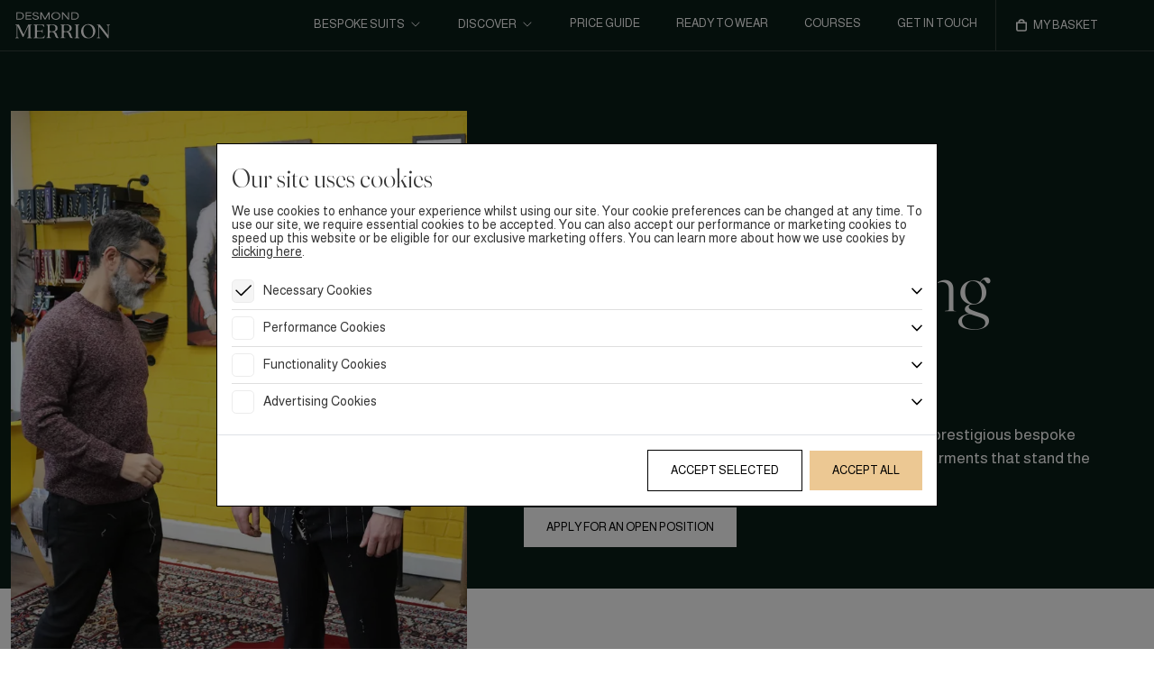

--- FILE ---
content_type: text/html; charset=UTF-8
request_url: https://desmerrion.com/careers/
body_size: 18806
content:
<!DOCTYPE html>
<!--[if IE 7]>
  <html class="ie ie7" lang="en-GB">
<![endif]-->
<!--[if IE 8]>
  <html class="ie ie8" lang="en-GB">
<![endif]-->
<!--[if !(IE 7) & !(IE 8)]><!-->
<html lang="en-GB" >
  <head>

    <meta charset="UTF-8">
    <meta name="viewport" content="width=device-width, initial-scale=1, minimal-ui">
    <meta name="theme-color" content="#E8BE7F">
    <link rel="profile" href="http://gmpg.org/xfn/11" />
    <link rel="pingback" href="https://desmerrion.com/xmlrpc.php">
    <link rel="shortcut icon" href="https://desmerrion.com/app/uploads/2024/03/1711111769-27a8b0c1/cropped-fav.png">

    <meta name="ahrefs-site-verification" content="b4679922ab7a9bae03dafe76e803c0c5909e7101216f732c0f0e4e0637617afd">
    <meta name="google-site-verification" content="Jp6bS2y8gdCuq36sd8-oKuRZrJEGS5rmeeEqihdD47Q" />

    <script id="ajax-js-extra">
      const wp_ajax_localized = {
        'ajax_url': 'https://desmerrion.com/wp-admin/admin-ajax.php',
        'wc_cart_api_base_url': 'https://desmerrion.com/wp-json',
        'wc_ajax_api_base_url': 'https://desmerrion.com/',
        'wc_store_api_nonce': '35e6fbd8f0',
        'wc_cookie_domain': 'desmerrion.com',
      };
    </script>

    
            <script async src='https://obseu.bmccfortress.com/i/5588d64544cd022f932e75988482372a.js' class='ct_clicktrue'></script>
            <script async src='https://www.clickcease.com/monitor/stat.js'>
            </script>
        <meta name='robots' content='index, follow, max-image-preview:large, max-snippet:-1, max-video-preview:-1' />

	<!-- This site is optimized with the Yoast SEO Premium plugin v23.4 (Yoast SEO v26.8) - https://yoast.com/product/yoast-seo-premium-wordpress/ -->
	<title>Bespoke Tailoring Careers - Desmond Merrion</title>
	<meta name="description" content="Are you looking for a Bespoke Tailoring Career? Join our team and be a part of creating exceptional garments that stand the test of time." />
	<link rel="canonical" href="https://desmerrion.com/careers/" />
	<meta property="og:locale" content="en_GB" />
	<meta property="og:type" content="article" />
	<meta property="og:title" content="Tailoring Careers" />
	<meta property="og:description" content="Are you looking for a Bespoke Tailoring Career? Join our team and be a part of creating exceptional garments that stand the test of time." />
	<meta property="og:url" content="https://desmerrion.com/careers/" />
	<meta property="og:site_name" content="Desmond Merrion" />
	<meta property="article:modified_time" content="2024-05-10T15:58:17+00:00" />
	<meta property="og:image" content="https://desmerrion.com/app/uploads/2023/09/IMG_0139.jpeg" />
	<meta property="og:image:width" content="2001" />
	<meta property="og:image:height" content="2118" />
	<meta property="og:image:type" content="image/jpeg" />
	<meta name="twitter:card" content="summary_large_image" />
	<meta name="twitter:site" content="@yorkshiretailor" />
	<meta name="twitter:label1" content="Estimated reading time" />
	<meta name="twitter:data1" content="1 minute" />
	<script type="application/ld+json" class="yoast-schema-graph">{"@context":"https://schema.org","@graph":[{"@type":"WebPage","@id":"https://desmerrion.com/careers/","url":"https://desmerrion.com/careers/","name":"Bespoke Tailoring Careers - Desmond Merrion","isPartOf":{"@id":"https://desmerrion.com/#website"},"datePublished":"2024-03-18T10:52:14+00:00","dateModified":"2024-05-10T15:58:17+00:00","description":"Are you looking for a Bespoke Tailoring Career? Join our team and be a part of creating exceptional garments that stand the test of time.","breadcrumb":{"@id":"https://desmerrion.com/careers/#breadcrumb"},"inLanguage":"en-GB","potentialAction":[{"@type":"ReadAction","target":["https://desmerrion.com/careers/"]}]},{"@type":"BreadcrumbList","@id":"https://desmerrion.com/careers/#breadcrumb","itemListElement":[{"@type":"ListItem","position":1,"name":"Home","item":"https://desmerrion.com/"},{"@type":"ListItem","position":2,"name":"Tailoring Careers"}]},{"@type":"WebSite","@id":"https://desmerrion.com/#website","url":"https://desmerrion.com/","name":"Desmond Merrion","description":"Des Merrion Bespoke Tailoring","publisher":{"@id":"https://desmerrion.com/#organization"},"potentialAction":[{"@type":"SearchAction","target":{"@type":"EntryPoint","urlTemplate":"https://desmerrion.com/?s={search_term_string}"},"query-input":{"@type":"PropertyValueSpecification","valueRequired":true,"valueName":"search_term_string"}}],"inLanguage":"en-GB"},{"@type":"Organization","@id":"https://desmerrion.com/#organization","name":"Desmond Merrion Bespoke Tailoring","alternateName":"Des Merrion","url":"https://desmerrion.com/","logo":{"@type":"ImageObject","inLanguage":"en-GB","@id":"https://desmerrion.com/#/schema/logo/image/","url":"https://desmerrion.com/app/uploads/2024/03/1710864237-4bb3ade6/logo-dark.svg","contentUrl":"https://desmerrion.com/app/uploads/2024/03/1710864237-4bb3ade6/logo-dark.svg","width":1,"height":1,"caption":"Desmond Merrion Bespoke Tailoring"},"image":{"@id":"https://desmerrion.com/#/schema/logo/image/"},"sameAs":["https://x.com/yorkshiretailor","https://www.instagram.com/desmondmerrionbespoke/","https://www.threads.net/@desmondmerrionbespoke","https://twitter.com/yorkshiretailor?lang=en","https://www.youtube.com/@desmondmerrion1543","https://www.linkedin.com/in/desmond-merrion-b6302b5a/"],"description":"With over 40 years of experience, Des Merrion is a master bespoke tailor renowned for his impeccable craftsmanship and attention to detail. His legacy in Yorkshire, UK, has solidified his position as one of the world’s finest tailors.","email":"des@desmerrion.com","telephone":"07871 877 061","legalName":"Yorkshire Tailors Ltd","numberOfEmployees":{"@type":"QuantitativeValue","minValue":"1","maxValue":"10"}}]}</script>
	<!-- / Yoast SEO Premium plugin. -->


<link rel='dns-prefetch' href='//cdn.jsdelivr.net' />
<link rel="alternate" title="oEmbed (JSON)" type="application/json+oembed" href="https://desmerrion.com/wp-json/oembed/1.0/embed?url=https%3A%2F%2Fdesmerrion.com%2Fcareers%2F" />
<link rel="alternate" title="oEmbed (XML)" type="text/xml+oembed" href="https://desmerrion.com/wp-json/oembed/1.0/embed?url=https%3A%2F%2Fdesmerrion.com%2Fcareers%2F&#038;format=xml" />
<style id='wp-img-auto-sizes-contain-inline-css' type='text/css'>
img:is([sizes=auto i],[sizes^="auto," i]){contain-intrinsic-size:3000px 1500px}
/*# sourceURL=wp-img-auto-sizes-contain-inline-css */
</style>
<link rel='stylesheet' id='sbi_styles-css' href='https://desmerrion.com/app/plugins/instagram-feed/css/sbi-styles.min.css?ver=6.9.1' type='text/css' media='all' />
<style id='classic-theme-styles-inline-css' type='text/css'>
/*! This file is auto-generated */
.wp-block-button__link{color:#fff;background-color:#32373c;border-radius:9999px;box-shadow:none;text-decoration:none;padding:calc(.667em + 2px) calc(1.333em + 2px);font-size:1.125em}.wp-block-file__button{background:#32373c;color:#fff;text-decoration:none}
/*# sourceURL=/wp-includes/css/classic-themes.min.css */
</style>
<link rel='stylesheet' id='contact-form-7-css' href='https://desmerrion.com/app/plugins/contact-form-7/includes/css/styles.css?ver=6.1.4' type='text/css' media='all' />
<link rel='stylesheet' id='woocommerce-layout-css' href='https://desmerrion.com/app/plugins/woocommerce/assets/css/woocommerce-layout.css?ver=10.3.3' type='text/css' media='all' />
<link rel='stylesheet' id='woocommerce-smallscreen-css' href='https://desmerrion.com/app/plugins/woocommerce/assets/css/woocommerce-smallscreen.css?ver=10.3.3' type='text/css' media='only screen and (max-width: 768px)' />
<link rel='stylesheet' id='woocommerce-general-css' href='https://desmerrion.com/app/plugins/woocommerce/assets/css/woocommerce.css?ver=10.3.3' type='text/css' media='all' />
<style id='woocommerce-inline-inline-css' type='text/css'>
.woocommerce form .form-row .required { visibility: visible; }
/*# sourceURL=woocommerce-inline-inline-css */
</style>
<link rel='stylesheet' id='brands-styles-css' href='https://desmerrion.com/app/plugins/woocommerce/assets/css/brands.css?ver=10.3.3' type='text/css' media='all' />
<link rel='stylesheet' id='cookie-consent-css' href='https://desmerrion.com/app/themes/devignstudios-toolkit/app/cookie-consent/cookie-styles.css?ver=1711531892' type='text/css' media='all' />
<link rel='stylesheet' id='bootstrap-core-css' href='https://cdn.jsdelivr.net/npm/bootstrap@5.0.2/dist/css/bootstrap.min.css?ver=6.9' type='text/css' media='all' />
<link rel='stylesheet' id='superfish-css' href='https://desmerrion.com/app/themes/devignstudios-toolkit/src/lib/superfish/superfish.css?ver=1711539180' type='text/css' media='all' />
<link rel='stylesheet' id='superfish-navbar-css' href='https://desmerrion.com/app/themes/devignstudios-toolkit/src/lib/superfish/superfish-navbar.css?ver=1710944715' type='text/css' media='all' />
<link rel='stylesheet' id='slick-slider-css' href='//cdn.jsdelivr.net/npm/slick-carousel@1.8.1/slick/slick.css?ver=6.9' type='text/css' media='all' />
<link rel='stylesheet' id='bigger-picture-css' href='https://desmerrion.com/app/themes/devignstudios-toolkit/src/lib/bigger-picture/bigger-picture.min.css?ver=1715351765' type='text/css' media='all' />
<link rel='stylesheet' id='variables-css' href='https://desmerrion.com/app/themes/devignstudios-toolkit/src/css/_variables.css?ver=1715334499' type='text/css' media='all' />
<link rel='stylesheet' id='bootstrap-css' href='https://desmerrion.com/app/themes/devignstudios-toolkit/src/css/_bootstrap.css?ver=1712826995' type='text/css' media='all' />
<link rel='stylesheet' id='general-css' href='https://desmerrion.com/app/themes/devignstudios-toolkit/src/css/general.css?ver=1733153831' type='text/css' media='all' />
<link rel='stylesheet' id='page-builder-css' href='https://desmerrion.com/app/themes/devignstudios-toolkit/src/css/page-builder.css?ver=1739799743' type='text/css' media='all' />
<link rel='stylesheet' id='wc-woocommerce-css' href='https://desmerrion.com/app/themes/devignstudios-toolkit/src/css/woocommerce.css?ver=1715784517' type='text/css' media='all' />
<link rel='stylesheet' id='media_queries-css' href='https://desmerrion.com/app/themes/devignstudios-toolkit/src/css/media.css?ver=1737470285' type='text/css' media='all' />
<script type="text/javascript" src="https://desmerrion.com/wp-includes/js/jquery/jquery.min.js?ver=3.7.1" id="jquery-core-js"></script>
<script type="text/javascript" src="https://desmerrion.com/wp-includes/js/jquery/jquery-migrate.min.js?ver=3.4.1" id="jquery-migrate-js"></script>
<script type="text/javascript" id="clickceaseFrontEnd-js-extra">
/* <![CDATA[ */
var ajax_obj = {"cc_nonce":"697fa4c648","ajax_url":"https://desmerrion.com/wp-admin/admin-ajax.php","ajax_action":"validate_clickcease_response"};
//# sourceURL=clickceaseFrontEnd-js-extra
/* ]]> */
</script>
<script type="text/javascript" src="https://desmerrion.com/app/plugins/clickcease-click-fraud-protection/includes/assets/js/front-end.js?ver=1.0" id="clickceaseFrontEnd-js"></script>
<script type="text/javascript" src="https://desmerrion.com/app/plugins/woocommerce/assets/js/jquery-blockui/jquery.blockUI.min.js?ver=2.7.0-wc.10.3.3" id="wc-jquery-blockui-js" defer="defer" data-wp-strategy="defer"></script>
<script type="text/javascript" id="wc-add-to-cart-js-extra">
/* <![CDATA[ */
var wc_add_to_cart_params = {"ajax_url":"/wp-admin/admin-ajax.php","wc_ajax_url":"/?wc-ajax=%%endpoint%%","i18n_view_cart":"View basket","cart_url":"https://desmerrion.com/basket/","is_cart":"","cart_redirect_after_add":"no"};
//# sourceURL=wc-add-to-cart-js-extra
/* ]]> */
</script>
<script type="text/javascript" src="https://desmerrion.com/app/plugins/woocommerce/assets/js/frontend/add-to-cart.min.js?ver=10.3.3" id="wc-add-to-cart-js" defer="defer" data-wp-strategy="defer"></script>
<script type="text/javascript" src="https://desmerrion.com/app/plugins/woocommerce/assets/js/js-cookie/js.cookie.min.js?ver=2.1.4-wc.10.3.3" id="wc-js-cookie-js" defer="defer" data-wp-strategy="defer"></script>
<script type="text/javascript" id="woocommerce-js-extra">
/* <![CDATA[ */
var woocommerce_params = {"ajax_url":"/wp-admin/admin-ajax.php","wc_ajax_url":"/?wc-ajax=%%endpoint%%","i18n_password_show":"Show password","i18n_password_hide":"Hide password"};
//# sourceURL=woocommerce-js-extra
/* ]]> */
</script>
<script type="text/javascript" src="https://desmerrion.com/app/plugins/woocommerce/assets/js/frontend/woocommerce.min.js?ver=10.3.3" id="woocommerce-js" defer="defer" data-wp-strategy="defer"></script>
<script type="text/javascript" src="https://cdn.jsdelivr.net/npm/bootstrap@5.0.2/dist/js/bootstrap.bundle.min.js?ver=6.9" id="bootstrap-core-js"></script>
<script type="application/ld+json">{"@context":"https://schema.org","@type":"AggregateRating","ratingValue":"4.8","reviewCount":"22","bestRating":"5","worstRating":"1","itemReviewed":{"@type":"LocalBusiness","name":"Des Merrion Bespoke Tailoring","address":{"@type":"PostalAddress","streetAddress":"59 Tailor Street","addressLocality":"London","postalCode":"W1A 1AA","addressCountry":"GB"}}}</script>	<noscript><style>.woocommerce-product-gallery{ opacity: 1 !important; }</style></noscript>
	<link rel="icon" href="https://desmerrion.com/app/uploads/2024/03/1711111769-27a8b0c1/cropped-fav-32x32.png" sizes="32x32" />
<link rel="icon" href="https://desmerrion.com/app/uploads/2024/03/1711111769-27a8b0c1/cropped-fav-192x192.png" sizes="192x192" />
<link rel="apple-touch-icon" href="https://desmerrion.com/app/uploads/2024/03/1711111769-27a8b0c1/cropped-fav-180x180.png" />
<meta name="msapplication-TileImage" content="https://desmerrion.com/app/uploads/2024/03/1711111769-27a8b0c1/cropped-fav-270x270.png" />

    <script type="application/ld+json">
      {
        "@context": "https://schema.org",
        "@type": "LocalBusiness",
        "name": "Des Merrion Bespoke Tailoring",
        "image": "https://desmerrion.com/app/uploads/2023/09/IMG_0139-600x635.jpeg",
        "address": {
          "@type": "PostalAddress",
          "streetAddress": "59 Bridge Street",
          "addressLocality": "Castleford",
          "postalCode": "WF10 1HH",
          "addressCountry": "GB"
        },
        "telephone": "+44 7871 877 061",
        "url": "https://desmerrion.com",
        "openingHours": [
          "Mo 08:00-17:00",
          "Tu 08:00-17:00",
          "We 08:00-17:00",
          "Th 08:00-17:00",
          "Fr 08:00-14:00",
          "Sa 08:00-13:00"
        ],
        "geo": {
          "@type": "GeoCoordinates",
          "latitude": "53.726865",
          "longitude": "-1.348210"
        },
        "priceRange": "£££",
        "hasOfferCatalog": {
          "@type": "OfferCatalog",
          "name": "Bespoke Tailoring Services",
          "itemListElement": [
            {
              "@type": "Service",
              "name": "Men's Bespoke Suits",
              "description": "At Des Merrion, we believe that every man deserves a suit that is tailored to his unique style and body shape. Our bespoke process allows you to customise every detail, ensuring a perfect fit and a suit that reflects your individuality.",
              "offers": {
                "@type": "Offer",
                "priceCurrency": "GBP",
                "price": "2400",
                "url": "https://desmerrion.com/bespoke-tailoring/mens/",
                "availability": "http://schema.org/InStock",
                "itemCondition": "http://schema.org/NewCondition"
              }
            },
            {
              "@type": "Service",
              "name": "Ladies' Bespoke Suits",
              "description": "Our ladies bespoke tailoring let’s us create you a stylish, fully bespoke wardrobe that’s exclusively designed for you and your unique lifestyle.",
              "offers": {
                "@type": "Offer",
                "priceCurrency": "GBP",
                "price": "2400",
                "url": "https://desmerrion.com/bespoke-tailoring/ladies/",
                "availability": "http://schema.org/InStock",
                "itemCondition": "http://schema.org/NewCondition"
              }
            },
            {
              "@type": "Service",
              "name": "Remote Suit Service",
              "description": "With decades of expertise, Des Merrion offers a superior experience for those seeking bespoke garments but unable to visit in person. Our remote suit service is tailored to meet your unique style needs and preferences.",
              "offers": {
                "@type": "Offer",
                "priceCurrency": "GBP",
                "price": "1600",
                "url": "https://desmerrion.com/bespoke-tailoring/remote-suit-service/",
                "availability": "http://schema.org/InStock",
                "itemCondition": "http://schema.org/NewCondition"
              }
            }
          ]
        }
      }
    </script>



  <link rel='stylesheet' id='wc-blocks-style-css' href='https://desmerrion.com/app/plugins/woocommerce/assets/client/blocks/wc-blocks.css?ver=wc-10.3.3' type='text/css' media='all' />
<style id='global-styles-inline-css' type='text/css'>
:root{--wp--preset--aspect-ratio--square: 1;--wp--preset--aspect-ratio--4-3: 4/3;--wp--preset--aspect-ratio--3-4: 3/4;--wp--preset--aspect-ratio--3-2: 3/2;--wp--preset--aspect-ratio--2-3: 2/3;--wp--preset--aspect-ratio--16-9: 16/9;--wp--preset--aspect-ratio--9-16: 9/16;--wp--preset--color--black: #000000;--wp--preset--color--cyan-bluish-gray: #abb8c3;--wp--preset--color--white: #ffffff;--wp--preset--color--pale-pink: #f78da7;--wp--preset--color--vivid-red: #cf2e2e;--wp--preset--color--luminous-vivid-orange: #ff6900;--wp--preset--color--luminous-vivid-amber: #fcb900;--wp--preset--color--light-green-cyan: #7bdcb5;--wp--preset--color--vivid-green-cyan: #00d084;--wp--preset--color--pale-cyan-blue: #8ed1fc;--wp--preset--color--vivid-cyan-blue: #0693e3;--wp--preset--color--vivid-purple: #9b51e0;--wp--preset--gradient--vivid-cyan-blue-to-vivid-purple: linear-gradient(135deg,rgb(6,147,227) 0%,rgb(155,81,224) 100%);--wp--preset--gradient--light-green-cyan-to-vivid-green-cyan: linear-gradient(135deg,rgb(122,220,180) 0%,rgb(0,208,130) 100%);--wp--preset--gradient--luminous-vivid-amber-to-luminous-vivid-orange: linear-gradient(135deg,rgb(252,185,0) 0%,rgb(255,105,0) 100%);--wp--preset--gradient--luminous-vivid-orange-to-vivid-red: linear-gradient(135deg,rgb(255,105,0) 0%,rgb(207,46,46) 100%);--wp--preset--gradient--very-light-gray-to-cyan-bluish-gray: linear-gradient(135deg,rgb(238,238,238) 0%,rgb(169,184,195) 100%);--wp--preset--gradient--cool-to-warm-spectrum: linear-gradient(135deg,rgb(74,234,220) 0%,rgb(151,120,209) 20%,rgb(207,42,186) 40%,rgb(238,44,130) 60%,rgb(251,105,98) 80%,rgb(254,248,76) 100%);--wp--preset--gradient--blush-light-purple: linear-gradient(135deg,rgb(255,206,236) 0%,rgb(152,150,240) 100%);--wp--preset--gradient--blush-bordeaux: linear-gradient(135deg,rgb(254,205,165) 0%,rgb(254,45,45) 50%,rgb(107,0,62) 100%);--wp--preset--gradient--luminous-dusk: linear-gradient(135deg,rgb(255,203,112) 0%,rgb(199,81,192) 50%,rgb(65,88,208) 100%);--wp--preset--gradient--pale-ocean: linear-gradient(135deg,rgb(255,245,203) 0%,rgb(182,227,212) 50%,rgb(51,167,181) 100%);--wp--preset--gradient--electric-grass: linear-gradient(135deg,rgb(202,248,128) 0%,rgb(113,206,126) 100%);--wp--preset--gradient--midnight: linear-gradient(135deg,rgb(2,3,129) 0%,rgb(40,116,252) 100%);--wp--preset--font-size--small: 13px;--wp--preset--font-size--medium: 20px;--wp--preset--font-size--large: 36px;--wp--preset--font-size--x-large: 42px;--wp--preset--spacing--20: 0.44rem;--wp--preset--spacing--30: 0.67rem;--wp--preset--spacing--40: 1rem;--wp--preset--spacing--50: 1.5rem;--wp--preset--spacing--60: 2.25rem;--wp--preset--spacing--70: 3.38rem;--wp--preset--spacing--80: 5.06rem;--wp--preset--shadow--natural: 6px 6px 9px rgba(0, 0, 0, 0.2);--wp--preset--shadow--deep: 12px 12px 50px rgba(0, 0, 0, 0.4);--wp--preset--shadow--sharp: 6px 6px 0px rgba(0, 0, 0, 0.2);--wp--preset--shadow--outlined: 6px 6px 0px -3px rgb(255, 255, 255), 6px 6px rgb(0, 0, 0);--wp--preset--shadow--crisp: 6px 6px 0px rgb(0, 0, 0);}:where(.is-layout-flex){gap: 0.5em;}:where(.is-layout-grid){gap: 0.5em;}body .is-layout-flex{display: flex;}.is-layout-flex{flex-wrap: wrap;align-items: center;}.is-layout-flex > :is(*, div){margin: 0;}body .is-layout-grid{display: grid;}.is-layout-grid > :is(*, div){margin: 0;}:where(.wp-block-columns.is-layout-flex){gap: 2em;}:where(.wp-block-columns.is-layout-grid){gap: 2em;}:where(.wp-block-post-template.is-layout-flex){gap: 1.25em;}:where(.wp-block-post-template.is-layout-grid){gap: 1.25em;}.has-black-color{color: var(--wp--preset--color--black) !important;}.has-cyan-bluish-gray-color{color: var(--wp--preset--color--cyan-bluish-gray) !important;}.has-white-color{color: var(--wp--preset--color--white) !important;}.has-pale-pink-color{color: var(--wp--preset--color--pale-pink) !important;}.has-vivid-red-color{color: var(--wp--preset--color--vivid-red) !important;}.has-luminous-vivid-orange-color{color: var(--wp--preset--color--luminous-vivid-orange) !important;}.has-luminous-vivid-amber-color{color: var(--wp--preset--color--luminous-vivid-amber) !important;}.has-light-green-cyan-color{color: var(--wp--preset--color--light-green-cyan) !important;}.has-vivid-green-cyan-color{color: var(--wp--preset--color--vivid-green-cyan) !important;}.has-pale-cyan-blue-color{color: var(--wp--preset--color--pale-cyan-blue) !important;}.has-vivid-cyan-blue-color{color: var(--wp--preset--color--vivid-cyan-blue) !important;}.has-vivid-purple-color{color: var(--wp--preset--color--vivid-purple) !important;}.has-black-background-color{background-color: var(--wp--preset--color--black) !important;}.has-cyan-bluish-gray-background-color{background-color: var(--wp--preset--color--cyan-bluish-gray) !important;}.has-white-background-color{background-color: var(--wp--preset--color--white) !important;}.has-pale-pink-background-color{background-color: var(--wp--preset--color--pale-pink) !important;}.has-vivid-red-background-color{background-color: var(--wp--preset--color--vivid-red) !important;}.has-luminous-vivid-orange-background-color{background-color: var(--wp--preset--color--luminous-vivid-orange) !important;}.has-luminous-vivid-amber-background-color{background-color: var(--wp--preset--color--luminous-vivid-amber) !important;}.has-light-green-cyan-background-color{background-color: var(--wp--preset--color--light-green-cyan) !important;}.has-vivid-green-cyan-background-color{background-color: var(--wp--preset--color--vivid-green-cyan) !important;}.has-pale-cyan-blue-background-color{background-color: var(--wp--preset--color--pale-cyan-blue) !important;}.has-vivid-cyan-blue-background-color{background-color: var(--wp--preset--color--vivid-cyan-blue) !important;}.has-vivid-purple-background-color{background-color: var(--wp--preset--color--vivid-purple) !important;}.has-black-border-color{border-color: var(--wp--preset--color--black) !important;}.has-cyan-bluish-gray-border-color{border-color: var(--wp--preset--color--cyan-bluish-gray) !important;}.has-white-border-color{border-color: var(--wp--preset--color--white) !important;}.has-pale-pink-border-color{border-color: var(--wp--preset--color--pale-pink) !important;}.has-vivid-red-border-color{border-color: var(--wp--preset--color--vivid-red) !important;}.has-luminous-vivid-orange-border-color{border-color: var(--wp--preset--color--luminous-vivid-orange) !important;}.has-luminous-vivid-amber-border-color{border-color: var(--wp--preset--color--luminous-vivid-amber) !important;}.has-light-green-cyan-border-color{border-color: var(--wp--preset--color--light-green-cyan) !important;}.has-vivid-green-cyan-border-color{border-color: var(--wp--preset--color--vivid-green-cyan) !important;}.has-pale-cyan-blue-border-color{border-color: var(--wp--preset--color--pale-cyan-blue) !important;}.has-vivid-cyan-blue-border-color{border-color: var(--wp--preset--color--vivid-cyan-blue) !important;}.has-vivid-purple-border-color{border-color: var(--wp--preset--color--vivid-purple) !important;}.has-vivid-cyan-blue-to-vivid-purple-gradient-background{background: var(--wp--preset--gradient--vivid-cyan-blue-to-vivid-purple) !important;}.has-light-green-cyan-to-vivid-green-cyan-gradient-background{background: var(--wp--preset--gradient--light-green-cyan-to-vivid-green-cyan) !important;}.has-luminous-vivid-amber-to-luminous-vivid-orange-gradient-background{background: var(--wp--preset--gradient--luminous-vivid-amber-to-luminous-vivid-orange) !important;}.has-luminous-vivid-orange-to-vivid-red-gradient-background{background: var(--wp--preset--gradient--luminous-vivid-orange-to-vivid-red) !important;}.has-very-light-gray-to-cyan-bluish-gray-gradient-background{background: var(--wp--preset--gradient--very-light-gray-to-cyan-bluish-gray) !important;}.has-cool-to-warm-spectrum-gradient-background{background: var(--wp--preset--gradient--cool-to-warm-spectrum) !important;}.has-blush-light-purple-gradient-background{background: var(--wp--preset--gradient--blush-light-purple) !important;}.has-blush-bordeaux-gradient-background{background: var(--wp--preset--gradient--blush-bordeaux) !important;}.has-luminous-dusk-gradient-background{background: var(--wp--preset--gradient--luminous-dusk) !important;}.has-pale-ocean-gradient-background{background: var(--wp--preset--gradient--pale-ocean) !important;}.has-electric-grass-gradient-background{background: var(--wp--preset--gradient--electric-grass) !important;}.has-midnight-gradient-background{background: var(--wp--preset--gradient--midnight) !important;}.has-small-font-size{font-size: var(--wp--preset--font-size--small) !important;}.has-medium-font-size{font-size: var(--wp--preset--font-size--medium) !important;}.has-large-font-size{font-size: var(--wp--preset--font-size--large) !important;}.has-x-large-font-size{font-size: var(--wp--preset--font-size--x-large) !important;}
/*# sourceURL=global-styles-inline-css */
</style>
<link rel='stylesheet' id='wc-stripe-blocks-checkout-style-css' href='https://desmerrion.com/app/plugins/woocommerce-gateway-stripe/build/upe-blocks.css?ver=cd8a631b1218abad291e' type='text/css' media='all' />
</head>

  <body class="wp-singular page-template page-template-templates page-template-page-builder page-template-templatespage-builder-php page page-id-840 wp-theme-devignstudios-toolkit theme-devignstudios-toolkit woocommerce-no-js" >
    
    
<header 
  id="AppHeader" 
  class="container-fluid px-0" 
  data-header-color="light"
  >
  <div class="container">
    <div class="row align-items-stretch align-content-center">

      <div id="desktop-nav-logo" class="col col-6 col-lg-2 d-flex align-items-center">
        <a href="https://desmerrion.com" aria-label="Desmond Merrion Bespoke" class="position-relative">
                <picture class="logo logo-light" >
                <img 
          src="https://desmerrion.com/app/uploads/2024/03/1710864238-de38903c/logo-light.svg" 
          alt="Des Merrion White Logo"
          loading="lazy" 
          decoding="async"
          width="0" 
          height="0"
          >
      </picture>
          <picture class="logo logo-dark" >
                <img 
          src="https://desmerrion.com/app/uploads/2024/03/1710864237-4bb3ade6/logo-dark.svg" 
          alt="Des Merrion Dark Logo"
          loading="lazy" 
          decoding="async"
          width="0" 
          height="0"
          >
      </picture>
            </a>
      </div>

      <div id="desktop-nav-menu" class="col col-6 col-lg-10 text-end">
                  <nav class="d-none d-lg-flex align-items-center align-content-center justify-content-end h-100">
            <ul id="menu-desktop-menu" class="sf-menu"><li id="menu-item-8326" class="menu-item menu-item-type-post_type_archive menu-item-object-service menu-item-has-children menu-item-8326"><a href="https://desmerrion.com/bespoke-tailoring/">Bespoke Suits</a>
<ul class="sub-menu">
	<li id="menu-item-8339" class="menu-item menu-item-type-custom menu-item-object-custom menu-item-8339"><a href="#"></a>


<div class="service-mega-menu">
  <div class="row">
    <div class="col col-12 col-lg-4">
      <p class="service-mega-menu-header">
        <a
          href="/bespoke-tailoring/mens/"
          aria-label="Mens Bespoke Suits"
          title="Mens Bespoke Suits"
                  >Mens Bespoke Suits</a>
      </p>
      <hr>
                      <p>
          <a
            href="/bespoke-tailoring/mens/business-suits/"
            aria-label="Business Suits"
            title="Business Suits"
                      >
          Business Suits          </a>
        </p>
                      <p>
          <a
            href="/bespoke-tailoring/mens/dinner-suits/"
            aria-label="Dinner Suits"
            title="Dinner Suits"
                      >
          Dinner Suits          </a>
        </p>
                      <p>
          <a
            href="/bespoke-tailoring/mens/bespoke-jackets/"
            aria-label="Jackets"
            title="Jackets"
                      >
          Jackets          </a>
        </p>
                      <p>
          <a
            href="/bespoke-tailoring/mens/bespoke-overcoat/"
            aria-label="Overcoats"
            title="Overcoats"
                      >
          Overcoats          </a>
        </p>
                      <p>
          <a
            href="/bespoke-tailoring/mens/shooting-suits/"
            aria-label="Shooting Suits"
            title="Shooting Suits"
                      >
          Shooting Suits          </a>
        </p>
                      <p>
          <a
            href="/bespoke-tailoring/mens/wedding-suits/"
            aria-label="Wedding Suits"
            title="Wedding Suits"
                      >
          Wedding Suits          </a>
        </p>
          </div>
    <div class="col col-12 col-lg-4">
      <p class="service-mega-menu-header">
        <a
          href="/bespoke-tailoring/ladies/"
          aria-label="Womens Bespoke Suits"
          title="Womens Bespoke Suits"
                  >Womens Bespoke Suits</a>
      </p>
      <hr>
                      <p>
          <a
            href="/bespoke-tailoring/ladies/business-suits/"
            aria-label="Business Suits"
            title="Business Suits"
                      >
          Business Suits          </a>
        </p>
                      <p>
          <a
            href="/bespoke-tailoring/ladies/dinner-suits/"
            aria-label="Dinner Suits"
            title="Dinner Suits"
                      >
          Dinner Suits          </a>
        </p>
                      <p>
          <a
            href="https://desmerrion.com/bespoke-tailoring/ladies/bespoke-jackets/"
            aria-label="Jackets"
            title="Jackets"
                      >
          Jackets          </a>
        </p>
                      <p>
          <a
            href="/bespoke-tailoring/ladies/bespoke-overcoat/"
            aria-label="Overcoats"
            title="Overcoats"
                      >
          Overcoats          </a>
        </p>
                      <p>
          <a
            href="/bespoke-tailoring/ladies/shooting-suits/"
            aria-label="Shooting Suit"
            title="Shooting Suit"
                      >
          Shooting Suit          </a>
        </p>
                      <p>
          <a
            href="/bespoke-tailoring/ladies/designer-suits/"
            aria-label="Designer Suits"
            title="Designer Suits"
                      >
          Designer Suits          </a>
        </p>
          </div>
    <div class="col col-12 col-lg-4">

      <div class="service-card-menu position-relative">
        <a 
          href="https://desmerrion.com/bespoke-tailoring/remote-suit-service/"
          class="stretched-link"
          aria-label="Explore Remote Suit Service by Desmerrion Bespoke Tailoring"
          >
                <picture class="picture-4x3" >
                              <source 
              srcset="https://desmerrion.com/app/uploads/2024/03/1710342183-4929041f/suit-copying-service.webp 571w, https://desmerrion.com/app/uploads/2024/03/1710342183-4929041f/suit-copying-service-265x300.webp 265w" 
              sizes="(max-width: 571px) 100vw, 571px" 
              type="image/webp"
              >
                    <source 
            srcset="https://desmerrion.com/app/uploads/2024/03/1710342183-4929041f/suit-copying-service.jpg 571w, https://desmerrion.com/app/uploads/2024/03/1710342183-4929041f/suit-copying-service-265x300.jpg 265w" 
            sizes="(max-width: 571px) 100vw, 571px"
            type="image/jpeg"
            > 
                <img 
          src="https://desmerrion.com/app/uploads/2024/03/1710342183-4929041f/suit-copying-service.jpg" 
          alt="Suit Copying Service"
          loading="lazy" 
          decoding="async"
          width="571" 
          height="647"
          >
      </picture>
              <p>Remote Suit Service</p>
        </a>
      </div>

    </div>
  </div>
</div></a></li>
</ul>
</li>
<li id="menu-item-8328" class="menu-item menu-item-type-custom menu-item-object-custom current-menu-ancestor current-menu-parent menu-item-has-children menu-item-8328"><a href="#">Discover</a>
<ul class="sub-menu">
	<li id="menu-item-8330" class="menu-item menu-item-type-post_type menu-item-object-page menu-item-8330"><a href="https://desmerrion.com/about/">About Us</a></li>
	<li id="menu-item-8332" class="menu-item menu-item-type-post_type menu-item-object-page menu-item-8332"><a href="https://desmerrion.com/about/our-process/">Our Process</a></li>
	<li id="menu-item-8331" class="menu-item menu-item-type-post_type menu-item-object-page menu-item-8331"><a href="https://desmerrion.com/about/our-cloth-merchants/">Our Cloths</a></li>
	<li id="menu-item-8335" class="menu-item menu-item-type-post_type menu-item-object-page current-menu-item page_item page-item-840 current_page_item menu-item-8335"><a href="https://desmerrion.com/careers/" aria-current="page">Tailoring Careers</a></li>
	<li id="menu-item-8334" class="menu-item menu-item-type-post_type menu-item-object-page menu-item-8334"><a href="https://desmerrion.com/about/tailoring-consultancy/">Tailoring Consultancy</a></li>
	<li id="menu-item-8329" class="menu-item menu-item-type-post_type menu-item-object-page menu-item-8329"><a href="https://desmerrion.com/off-the-cuff/">Tailoring Blog</a></li>
</ul>
</li>
<li id="menu-item-8333" class="menu-item menu-item-type-post_type menu-item-object-page menu-item-8333"><a href="https://desmerrion.com/about/our-suit-prices/">Price Guide</a></li>
<li id="menu-item-8921" class="menu-item menu-item-type-post_type menu-item-object-page menu-item-8921"><a href="https://desmerrion.com/shop/">Ready to Wear</a></li>
<li id="menu-item-8337" class="menu-item menu-item-type-post_type menu-item-object-page menu-item-8337"><a href="https://desmerrion.com/bespoke-tailoring-course/">Courses</a></li>
<li id="menu-item-8338" class="menu-item menu-item-type-post_type menu-item-object-page menu-item-8338"><a href="https://desmerrion.com/contact/">Get In Touch</a></li>
<li class="menu-item menu-item-basket"><a href="https://desmerrion.com/basket/" aria-label="View your basket"><svg xmlns="http://www.w3.org/2000/svg" xmlns:xlink="http://www.w3.org/1999/xlink" version="1.1" id="Layer_1" x="0px" y="0px" viewBox="0 0 20 20" style="enable-background:new 0 0 20 20;" xml:space="preserve"><!-- basket -->
<path class="bf1" d="M948.4,288.8c0.2,0.2,0.2,0.5,0,0.7c0,0,0,0,0,0l-5.6,5.6l5.6,5.6c0.2,0.2,0.2,0.5,0,0.7  c-0.2,0.2-0.5,0.2-0.7,0l-6-6c-0.2-0.2-0.2-0.5,0-0.7c0,0,0,0,0,0l6-6C947.9,288.6,948.2,288.6,948.4,288.8  C948.4,288.8,948.4,288.8,948.4,288.8z"></path>
<g>
	<path class="bf2" d="M14.8,17.5H5.2c-0.9,0-1.6-0.7-1.6-1.6V6.5h13v9.3C16.5,16.8,15.7,17.5,14.8,17.5z"></path>
	<path class="bf1" d="M6.5,6c0-2,1.6-3.5,3.5-3.5s3.5,1.6,3.5,3.5"></path>
</g>
</svg>
My Basket<span class="menu-item-basket-count"></span></a></li></ul>          </nav>

          <a 
            href="https://desmerrion.com/basket/"
            class="mobile-basket d-inline-flex d-lg-none"
            aria-label="View your basket"
            >
            <svg xmlns="http://www.w3.org/2000/svg" xmlns:xlink="http://www.w3.org/1999/xlink" version="1.1" id="Layer_1" x="0px" y="0px" viewBox="0 0 20 20" style="enable-background:new 0 0 20 20;" xml:space="preserve"><!-- basket -->
<path class="bf1" d="M948.4,288.8c0.2,0.2,0.2,0.5,0,0.7c0,0,0,0,0,0l-5.6,5.6l5.6,5.6c0.2,0.2,0.2,0.5,0,0.7  c-0.2,0.2-0.5,0.2-0.7,0l-6-6c-0.2-0.2-0.2-0.5,0-0.7c0,0,0,0,0,0l6-6C947.9,288.6,948.2,288.6,948.4,288.8  C948.4,288.8,948.4,288.8,948.4,288.8z"></path>
<g>
	<path class="bf2" d="M14.8,17.5H5.2c-0.9,0-1.6-0.7-1.6-1.6V6.5h13v9.3C16.5,16.8,15.7,17.5,14.8,17.5z"></path>
	<path class="bf1" d="M6.5,6c0-2,1.6-3.5,3.5-3.5s3.5,1.6,3.5,3.5"></path>
</g>
</svg>
            <span class="menu-item-basket-count"></span>
          </a>

          <button class="hamburger d-inline-block d-lg-none">
            <span class="line"></span>
            <span class="line"></span>
            <span class="line"></span>
          </button>

              </div>

    </div>
  </div>
</header>

  <section id="AppOffcanvas" class="container-fluid px-0">
    <div class="container">
      <div class="row align-items-stretch align-content-center justify-content-center">
        <div class="col col-12 col-lg-12">
          <nav id="off-canvas-nav">
            <ul id="menu-desktop-menu-1" class="off-canvas-nav"><li class="menu-item menu-item-type-post_type_archive menu-item-object-service menu-item-has-children menu-item-8326"><a href="https://desmerrion.com/bespoke-tailoring/">Bespoke Suits</a>
<ul class="sub-menu">
	<li class="menu-item menu-item-type-custom menu-item-object-custom menu-item-8339"><a href="#"></a>


<div class="service-mega-menu">
  <div class="row">
    <div class="col col-12 col-lg-4">
      <p class="service-mega-menu-header">
        <a
          href="/bespoke-tailoring/mens/"
          aria-label="Mens Bespoke Suits"
          title="Mens Bespoke Suits"
                  >Mens Bespoke Suits</a>
      </p>
      <hr>
                      <p>
          <a
            href="/bespoke-tailoring/mens/business-suits/"
            aria-label="Business Suits"
            title="Business Suits"
                      >
          Business Suits          </a>
        </p>
                      <p>
          <a
            href="/bespoke-tailoring/mens/dinner-suits/"
            aria-label="Dinner Suits"
            title="Dinner Suits"
                      >
          Dinner Suits          </a>
        </p>
                      <p>
          <a
            href="/bespoke-tailoring/mens/bespoke-jackets/"
            aria-label="Jackets"
            title="Jackets"
                      >
          Jackets          </a>
        </p>
                      <p>
          <a
            href="/bespoke-tailoring/mens/bespoke-overcoat/"
            aria-label="Overcoats"
            title="Overcoats"
                      >
          Overcoats          </a>
        </p>
                      <p>
          <a
            href="/bespoke-tailoring/mens/shooting-suits/"
            aria-label="Shooting Suits"
            title="Shooting Suits"
                      >
          Shooting Suits          </a>
        </p>
                      <p>
          <a
            href="/bespoke-tailoring/mens/wedding-suits/"
            aria-label="Wedding Suits"
            title="Wedding Suits"
                      >
          Wedding Suits          </a>
        </p>
          </div>
    <div class="col col-12 col-lg-4">
      <p class="service-mega-menu-header">
        <a
          href="/bespoke-tailoring/ladies/"
          aria-label="Womens Bespoke Suits"
          title="Womens Bespoke Suits"
                  >Womens Bespoke Suits</a>
      </p>
      <hr>
                      <p>
          <a
            href="/bespoke-tailoring/ladies/business-suits/"
            aria-label="Business Suits"
            title="Business Suits"
                      >
          Business Suits          </a>
        </p>
                      <p>
          <a
            href="/bespoke-tailoring/ladies/dinner-suits/"
            aria-label="Dinner Suits"
            title="Dinner Suits"
                      >
          Dinner Suits          </a>
        </p>
                      <p>
          <a
            href="https://desmerrion.com/bespoke-tailoring/ladies/bespoke-jackets/"
            aria-label="Jackets"
            title="Jackets"
                      >
          Jackets          </a>
        </p>
                      <p>
          <a
            href="/bespoke-tailoring/ladies/bespoke-overcoat/"
            aria-label="Overcoats"
            title="Overcoats"
                      >
          Overcoats          </a>
        </p>
                      <p>
          <a
            href="/bespoke-tailoring/ladies/shooting-suits/"
            aria-label="Shooting Suit"
            title="Shooting Suit"
                      >
          Shooting Suit          </a>
        </p>
                      <p>
          <a
            href="/bespoke-tailoring/ladies/designer-suits/"
            aria-label="Designer Suits"
            title="Designer Suits"
                      >
          Designer Suits          </a>
        </p>
          </div>
    <div class="col col-12 col-lg-4">

      <div class="service-card-menu position-relative">
        <a 
          href="https://desmerrion.com/bespoke-tailoring/remote-suit-service/"
          class="stretched-link"
          aria-label="Explore Remote Suit Service by Desmerrion Bespoke Tailoring"
          >
                <picture class="picture-4x3" >
                              <source 
              srcset="https://desmerrion.com/app/uploads/2024/03/1710342183-4929041f/suit-copying-service.webp 571w, https://desmerrion.com/app/uploads/2024/03/1710342183-4929041f/suit-copying-service-265x300.webp 265w" 
              sizes="(max-width: 571px) 100vw, 571px" 
              type="image/webp"
              >
                    <source 
            srcset="https://desmerrion.com/app/uploads/2024/03/1710342183-4929041f/suit-copying-service.jpg 571w, https://desmerrion.com/app/uploads/2024/03/1710342183-4929041f/suit-copying-service-265x300.jpg 265w" 
            sizes="(max-width: 571px) 100vw, 571px"
            type="image/jpeg"
            > 
                <img 
          src="https://desmerrion.com/app/uploads/2024/03/1710342183-4929041f/suit-copying-service.jpg" 
          alt="Suit Copying Service"
          loading="lazy" 
          decoding="async"
          width="571" 
          height="647"
          >
      </picture>
              <p>Remote Suit Service</p>
        </a>
      </div>

    </div>
  </div>
</div></a></li>
</ul>
</li>
<li class="menu-item menu-item-type-custom menu-item-object-custom current-menu-ancestor current-menu-parent menu-item-has-children menu-item-8328"><a href="#">Discover</a>
<ul class="sub-menu">
	<li class="menu-item menu-item-type-post_type menu-item-object-page menu-item-8330"><a href="https://desmerrion.com/about/">About Us</a></li>
	<li class="menu-item menu-item-type-post_type menu-item-object-page menu-item-8332"><a href="https://desmerrion.com/about/our-process/">Our Process</a></li>
	<li class="menu-item menu-item-type-post_type menu-item-object-page menu-item-8331"><a href="https://desmerrion.com/about/our-cloth-merchants/">Our Cloths</a></li>
	<li class="menu-item menu-item-type-post_type menu-item-object-page current-menu-item page_item page-item-840 current_page_item menu-item-8335"><a href="https://desmerrion.com/careers/" aria-current="page">Tailoring Careers</a></li>
	<li class="menu-item menu-item-type-post_type menu-item-object-page menu-item-8334"><a href="https://desmerrion.com/about/tailoring-consultancy/">Tailoring Consultancy</a></li>
	<li class="menu-item menu-item-type-post_type menu-item-object-page menu-item-8329"><a href="https://desmerrion.com/off-the-cuff/">Tailoring Blog</a></li>
</ul>
</li>
<li class="menu-item menu-item-type-post_type menu-item-object-page menu-item-8333"><a href="https://desmerrion.com/about/our-suit-prices/">Price Guide</a></li>
<li class="menu-item menu-item-type-post_type menu-item-object-page menu-item-8921"><a href="https://desmerrion.com/shop/">Ready to Wear</a></li>
<li class="menu-item menu-item-type-post_type menu-item-object-page menu-item-8337"><a href="https://desmerrion.com/bespoke-tailoring-course/">Courses</a></li>
<li class="menu-item menu-item-type-post_type menu-item-object-page menu-item-8338"><a href="https://desmerrion.com/contact/">Get In Touch</a></li>
<li class="menu-item menu-item-basket"><a href="https://desmerrion.com/basket/" aria-label="View your basket"><svg xmlns="http://www.w3.org/2000/svg" xmlns:xlink="http://www.w3.org/1999/xlink" version="1.1" id="Layer_1" x="0px" y="0px" viewBox="0 0 20 20" style="enable-background:new 0 0 20 20;" xml:space="preserve"><!-- basket -->
<path class="bf1" d="M948.4,288.8c0.2,0.2,0.2,0.5,0,0.7c0,0,0,0,0,0l-5.6,5.6l5.6,5.6c0.2,0.2,0.2,0.5,0,0.7  c-0.2,0.2-0.5,0.2-0.7,0l-6-6c-0.2-0.2-0.2-0.5,0-0.7c0,0,0,0,0,0l6-6C947.9,288.6,948.2,288.6,948.4,288.8  C948.4,288.8,948.4,288.8,948.4,288.8z"></path>
<g>
	<path class="bf2" d="M14.8,17.5H5.2c-0.9,0-1.6-0.7-1.6-1.6V6.5h13v9.3C16.5,16.8,15.7,17.5,14.8,17.5z"></path>
	<path class="bf1" d="M6.5,6c0-2,1.6-3.5,3.5-3.5s3.5,1.6,3.5,3.5"></path>
</g>
</svg>
My Basket<span class="menu-item-basket-count"></span></a></li></ul>          </nav>

          <address>
            <p>
              <strong>Des</strong>
              <span><a href="tel:+447871877061">+44 (0) 7871 877 061</a></span>
            </p>
            <p>
              <strong>Email me</strong>
              <span><a href="mailto:des@desmerrion.com">des@desmerrion.com</a></span>
            </p>
            <p>
              <strong>Find Us</strong>
              <span>Desmond Merrion Bespoke Tailor<br>59, Bridge Street, Castleford, WF10 1HH.</span>
            </p>
          </address>

        </div>
      </div>
    </div>
  </section>




    <main 
      id="AppMain" 
      class="container-fluid px-0" 
      data-page-color="light"
      data-current-color="light"
      >

<section id="" class="container-fluid px-0 pt-0" data-bg="inherit" data-bg-color="color-white-500" data-color="color-white" data-section="header-service" data-name="Header (Service)" data-gsap-id="e89d1bb574cfa092b49757c0" data-gsap-function="" >

        <div 
      class="container-fluid section-background"
      data-bg="inherit"

            >

       

                        </div>

  <div class="container section-content">
<script type="application/ld+json">{"@context":"https://schema.org","@type":"SpeakableSpecification","xpath":["//h1[contains(text(), 'Bespoke\u2028Tailoring Careers')]","//p[contains(text(), 'Discover the value and pride of working with Des Merrion, a prestigious bespoke tailor. Join our team and be a part of creating exceptional garments that stand the test of time.')]"]}</script><div class="row justify-content-center align-items-center">
  <div class="col col-12 col-xl-5" data-animate="fade-left">
                <picture >
                              <source 
              srcset="https://desmerrion.com/app/uploads/2024/03/1710759086-b15c82b6/bespoke-careers.webp 719w, https://desmerrion.com/app/uploads/2024/03/1710759086-b15c82b6/bespoke-careers-241x300.webp 241w, https://desmerrion.com/app/uploads/2024/03/1710759086-b15c82b6/bespoke-careers-600x747.webp 600w" 
              sizes="(max-width: 719px) 100vw, 719px" 
              type="image/webp"
              >
                    <source 
            srcset="https://desmerrion.com/app/uploads/2024/03/1710759086-b15c82b6/bespoke-careers.jpg 719w, https://desmerrion.com/app/uploads/2024/03/1710759086-b15c82b6/bespoke-careers-241x300.jpg 241w, https://desmerrion.com/app/uploads/2024/03/1710759086-b15c82b6/bespoke-careers-600x747.jpg 600w" 
            sizes="(max-width: 719px) 100vw, 719px"
            type="image/jpeg"
            > 
                <img 
          src="https://desmerrion.com/app/uploads/2024/03/1710759086-b15c82b6/bespoke-careers.jpg" 
          alt="Careers in Bespoke Tailoring"
          loading="lazy" 
          decoding="async"
          width="719" 
          height="895"
          >
      </picture>
          </div>
  <div class="col col-12 col-xl-7 px-2 px-xl-5 mb-5 mb-lg-0" data-animate="fade-right" data-animate-delay="1000">
        <h1>Bespoke Tailoring Careers</h1>
<p>Discover the value and pride of working with Des Merrion, a prestigious bespoke tailor. Join our team and be a part of creating exceptional garments that stand the test of time.</p>
    
<a 
  class="btn btn-white" 
  href="#vacancies"
  target="_self"
  role="button"
  aria-label="Apply for an open position at Desmerrion"
  title="Apply for an open position at Desmerrion"
    >Apply for an open position</a>      </div>
</div>

  </div>
</section>

<section id="" class="container-fluid px-0 " data-bg="inherit" data-bg-color="color-white-500" data-color="color-black" data-section="text-image" data-name="Text Image" data-gsap-id="c839fcc63dd4b0b638724bd8" data-gsap-function="" >

        <div 
      class="container-fluid section-background"
      data-bg="inherit"

            >

       

                        </div>

  <div class="container px-0 section-content">

<div class="row justify-content-center pe-0 ps-lg-5">

  <div class="col col-12 col-lg-6 d-flex p-1 p-lg-5 align-items-center" data-animate="fade-left">
    <div class="col-inner">
            <h2>Preserving Tradition, Celebrating Craftsmanship</h2>
<p>At Des Merrion, we pride ourselves on our rich heritage and commitment to craftsmanship. With over 40 years of experience, we are dedicated to preserving the tradition of bespoke tailoring and delivering exceptional quality garments.</p>
      
<a 
  class="btn btn-standard" 
  href="#vacancies"
  target="_self"
  role="button"
  aria-label="Open Vacancies at Desmerrion"
  title="Open Vacancies at Desmerrion"
    >Open Vacancies</a>      
<a 
  class="btn btn-standard" 
  href="https://desmerrion.com/contact/"
  target="_self"
  role="button"
  aria-label="Contact Desmond about career opportunities"
  title="Contact Desmond about career opportunities"
    >Contact Desmond</a>    </div>
  </div>
  <div class="col col-12 col-lg-6" data-animate="fade-right" data-delay="1.5">
                <picture class="picture-square" >
                              <source 
              srcset="https://desmerrion.com/app/uploads/2024/05/1715243280-1d9194c7/IMG_3579-1024x682.webp 1024w, https://desmerrion.com/app/uploads/2024/05/1715243280-1d9194c7/IMG_3579-300x200.webp 300w, https://desmerrion.com/app/uploads/2024/05/1715243280-1d9194c7/IMG_3579-768x512.webp 768w, https://desmerrion.com/app/uploads/2024/05/1715243280-1d9194c7/IMG_3579-600x400.webp 600w, https://desmerrion.com/app/uploads/2024/05/1715243280-1d9194c7/IMG_3579.webp 1280w" 
              sizes="(max-width: 1024px) 100vw, 1024px" 
              type="image/webp"
              >
                    <source 
            srcset="https://desmerrion.com/app/uploads/2024/05/1715243280-1d9194c7/IMG_3579-1024x682.jpg 1024w, https://desmerrion.com/app/uploads/2024/05/1715243280-1d9194c7/IMG_3579-300x200.jpg 300w, https://desmerrion.com/app/uploads/2024/05/1715243280-1d9194c7/IMG_3579-768x512.jpg 768w, https://desmerrion.com/app/uploads/2024/05/1715243280-1d9194c7/IMG_3579-600x400.jpg 600w, https://desmerrion.com/app/uploads/2024/05/1715243280-1d9194c7/IMG_3579.jpg 1280w" 
            sizes="(max-width: 1024px) 100vw, 1024px"
            type="image/jpeg"
            > 
                <img 
          src="https://desmerrion.com/app/uploads/2024/05/1715243280-1d9194c7/IMG_3579.jpg" 
          alt="Tailoring Cloth on Workbench"
          loading="lazy" 
          decoding="async"
          width="1024" 
          height="682"
          >
      </picture>
          </div>
  
</div>


  </div>
</section>

<section id="" class="container-fluid px-0 " data-bg="inherit" data-bg-color="color-white-500" data-color="color-black" data-section="review" data-name="Review" data-gsap-id="9a7989620d968316b34dcfd9" data-gsap-function="" >

        <div 
      class="container-fluid section-background"
      data-bg="inherit"

            >

       

                        </div>

  <div class="container section-content">

<div class="row justify-content-center">
  <div class="col col-12 col-lg-10">
          <div class="block-review" data-animate="fade-up">
        <div class="block-review-content">
          <p>I’ve had numerous suits, jackets and trousers and the difference is staggering. He will guide you through the process in his typical Yorkshire no-nonsense manner and you’ll finish with a suit second to none. Clean lines, a collar that stays put on your neck and a lapel roll smooth as you like. You will not be disappointed.</p>
        </div>
        <div class="block-review-author text-uppercase">
          Gary Melia, Manchester        </div>
      </div>
      </div>
</div>


  </div>
</section>

<section id="vacancies" class="container-fluid px-0 " data-bg="inherit" data-bg-color="color-neutral-light-500" data-color="color-black" data-section="vacancy-card" data-name="Vacancy Card" data-gsap-id="77238be9a77b77dd33a7e49e" data-gsap-function="" >

        <div 
      class="container-fluid section-background"
      data-bg="inherit"

            >

       

                        </div>

  <div class="container section-content">

<div class="row justify-content-center align-items-center">
  <div class="col col-12 col-lg-7 text-center" data-animate="fade-up">
    <h2>Open Positions</h2>
<p>Explore our current job openings and find the perfect fit for you.</p>
  </div>
</div>

  <div class="row justify-content-center mt-4">
          <div class="col col-12 col-lg-7 text-center" data-animate="fade-up">
        <div class="vacnacy-card">
          <p class="h4">Bespoke Coat and Trouser Makers, Hand Finishers, Experienced Sewing Machinist</p>
          <p class="sub-heading fw-bold text-uppercase">Castleford, Wakefield</p>
          <img 
            src="/app/themes/devignstudios-toolkit/resources/assets/grey-diamond.svg" 
			  alt="grey diamond"
            width="8" 
            height="8" 
            align="Diamond icon"
            loading="lazy" 
            >
          <p>
            <strong>Full time</strong>
            Monday - Friday 8am - 5pm          </p>
          <img 
            src="/app/themes/devignstudios-toolkit/resources/assets/grey-diamond.svg" 
			  alt="grey diamond"
            width="8" 
            height="8" 
            align="Diamond icon"
            loading="lazy" 
            >
          <p>This is an opportunity to work within a small but exclusive team of highly skilled workers as part of an expanding company and a chance to work with a master tailor who has over 40 years experience working with Savile Row.</p>
<p><strong>Your responsibilites:</strong> You would be finishing all types of garments from jackets to trousers, overcoats to waistcoats to ties and pocket squares. You would also learn how to hand sew buttonholes and Milanese buttonholes, edge stitch, fell stitch, etc.</p>
<p><strong>Preferable skills:</strong> Hand sewing is essential along with a passion for tailoring, hand finishing and an at tentative eye for detail.</p>
          <button
            class="btn btn-standard"
            data-bs-toggle="modal"
            data-bs-target="#applyVacancyModal"
            data-form-reference="Bespoke Coat and Trouser Makers, Hand Finishers, Experienced Sewing Machinist"
            >Apply for this role</button>
                      <p class="text-muted small mt-3">*Students not applicable for this role!</p>
                  </div>
      </div>
          </div>


  </div>
</section>
      <footer 
  id="AppFooter" 
  class="container-fluid px-0" 
  >
  <div class="container">

          <div class="row align-items-center">
        <div class="col-12">
          <hr class="mt-0">
        </div>
        <div class="col-12 col-lg-6 mb-3 mb-lg-0 text-center text-lg-start footer-breadcrumbs">
          <span><span><a href="https://desmerrion.com/">Home</a></span> / <span class="breadcrumb_last" aria-current="page">Tailoring Careers</span></span>        </div>
        <div class="col-12 col-lg-6 text-center text-lg-end">
          <button class="back-to-top">
            Back to top            <svg xmlns="http://www.w3.org/2000/svg" width="11" height="6" viewBox="0 0 11 6" fill="none"><!-- back-to-top -->
<path fill-rule="evenodd" clip-rule="evenodd" d="M10.8757 5.87412C10.8364 5.91402 10.7897 5.94568 10.7383 5.96728C10.687 5.98888 10.6319 6 10.5762 6C10.5206 6 10.4655 5.98888 10.4141 5.96728C10.3627 5.94568 10.316 5.91402 10.2767 5.87412L5.49989 1.03507L0.723064 5.87412C0.683733 5.91396 0.63704 5.94556 0.585651 5.96712C0.534263 5.98868 0.479184 5.99977 0.423561 5.99977C0.367938 5.99977 0.31286 5.98868 0.261471 5.96712C0.210082 5.94556 0.163389 5.91396 0.124058 5.87412C0.0847263 5.83429 0.0535269 5.78699 0.0322409 5.73494C0.0109549 5.68289 3.25991e-08 5.62711 3.75243e-08 5.57077C4.24495e-08 5.51443 0.0109549 5.45865 0.0322409 5.4066C0.0535269 5.35455 0.0847264 5.30726 0.124058 5.26742L5.20039 0.125876C5.23968 0.0859751 5.28636 0.0543179 5.33776 0.0327182C5.38915 0.0111179 5.44425 -4.85699e-07 5.49989 -4.80835e-07C5.55553 -4.75971e-07 5.61063 0.0111179 5.66202 0.0327182C5.71342 0.054318 5.7601 0.0859752 5.79939 0.125876L10.8757 5.26742C10.9151 5.30722 10.9464 5.3545 10.9677 5.40656C10.989 5.45861 11 5.51441 11 5.57077C11 5.62713 10.989 5.68293 10.9677 5.73499C10.9464 5.78704 10.9151 5.83432 10.8757 5.87412Z" fill="black"></path>
</svg>
          </button>
        </div>
        <div class="col-12">
          <hr>
        </div>
      </div>

      <div class="row align-items-start py-3 py-lg-5 text-center text-md-start">
        <div class="col-12 col-sm-12 col-md-6 col-lg-3 mb-3 mb-lg-0">
          <img 
            src="/app/themes/devignstudios-toolkit/resources/assets/logo-dark.svg"
            alt="Desmond Merrion Bespoke"
            width="150" 
            height="43"
            loading="lazy"
            class="mb-3" 
            >
          
          <address>
            <p>
              <strong>Call</strong>
              <span><a href="tel:+447871877061">+44 (0) 7871 877 061</a></span>
            </p>
            <p>
              <strong>Email</strong>
              <span><a href="mailto:des@desmerrion.com">des@desmerrion.com</a></span>
            </p>
            <p>
              <strong>Find Us</strong>
              <span>Desmond Merrion Bespoke Tailor<br>59, Bridge Street, Castleford, WF10 1HH.</span>
            </p>
          </address>

        </div>
        <div class="col-12 col-sm-12 col-md-6 col-lg-5 px-lg-5 wrap-links mb-3 mb-lg-0">
          <p class="sub-heading">Useful Links</p>
                      <ul>
                                              <li>
                  <a
                    href="/bespoke-tailoring/mens/"
                    aria-label="Mens Bespoke Suits"
                    title="Mens Bespoke Suits"
                                      >
                  Mens Bespoke Suits                  </a>
                </li>
                                              <li>
                  <a
                    href="/bespoke-tailoring/ladies/"
                    aria-label="Ladies Bespoke Suits"
                    title="Ladies Bespoke Suits"
                                      >
                  Ladies Bespoke Suits                  </a>
                </li>
                                              <li>
                  <a
                    href="/about/"
                    aria-label="About Us"
                    title="About Us"
                                      >
                  About Us                  </a>
                </li>
                                              <li>
                  <a
                    href="/careers/"
                    aria-label="Tailoring Careers"
                    title="Tailoring Careers"
                                      >
                  Tailoring Careers                  </a>
                </li>
                                              <li>
                  <a
                    href="/bespoke-tailoring-course/"
                    aria-label="Tailoring Courses"
                    title="Tailoring Courses"
                                      >
                  Tailoring Courses                  </a>
                </li>
                                              <li>
                  <a
                    href="/about/our-process/"
                    aria-label="Our Process"
                    title="Our Process"
                                      >
                  Our Process                  </a>
                </li>
                                              <li>
                  <a
                    href="/remote-suit-service/"
                    aria-label="Remote Suit Service"
                    title="Remote Suit Service"
                                      >
                  Remote Suit Service                  </a>
                </li>
                                              <li>
                  <a
                    href="/about/our-suit-prices/"
                    aria-label="Pricing Guide"
                    title="Pricing Guide"
                                      >
                  Pricing Guide                  </a>
                </li>
                                              <li>
                  <a
                    href="/about/tailoring-consultancy/"
                    aria-label="Tailoring Consultancy"
                    title="Tailoring Consultancy"
                                      >
                  Tailoring Consultancy                  </a>
                </li>
                          </ul>
          
        </div>
        <div class="col-12 col-sm-12 col-md-6 col-lg-2 mb-3 mb-lg-0">
          <p class="sub-heading">Shopping</p>
                      <ul>
                                              <li>
                  <a
                    href="/shop/"
                    aria-label="Shop Ready to Wear"
                    title="Shop Ready to Wear"
                                      >
                  Shop Ready to Wear                  </a>
                </li>
                                              <li>
                  <a
                    href="/my-account/"
                    aria-label="My Account"
                    title="My Account"
                                      >
                  My Account                  </a>
                </li>
                                              <li>
                  <a
                    href="/checkout/"
                    aria-label="Checkout"
                    title="Checkout"
                                      >
                  Checkout                  </a>
                </li>
                                              <li>
                  <a
                    href="/returns/"
                    aria-label="Returns Policy"
                    title="Returns Policy"
                                      >
                  Returns Policy                  </a>
                </li>
                          </ul>
                  </div>
        <div class="col-12 col-sm-12 col-md-6 col-lg-2 mb-3 mb-lg-0">
          <p class="sub-heading">Other</p>
                      <ul>
                                              <li>
                  <a
                    href="/contact/"
                    aria-label="Contact Us"
                    title="Contact Us"
                                      >
                  Contact Us                  </a>
                </li>
                                              <li>
                  <a
                    href="/off-the-cuff/"
                    aria-label="Our Blog"
                    title="Our Blog"
                                      >
                  Our Blog                  </a>
                </li>
                          </ul>
                  </div>
      </div>
    
    <div class="row align-items-center">
      <div class="col-12">
        <hr>
      </div>
      <div class="col col-12 col-lg-4">
        <p class="small text-center text-lg-start">
          &copy; 2026          Des Merrion. All rights reserved        </p>
      </div>
      <div class="col col-12 col-lg-4 text-center">
        <p class="small site-backlink">
          <a href="https://www.devignstudios.co.uk" target="_blank">Devign Studios&reg;</a>
          |
          <a href="https://www.devignstudios.co.uk/web-design-castleford" target="_blank">Web Design Castleford</a>
        </p>
      </div>
      <div class="col col-12 col-lg-4 d-flex align-items-center  justify-content-center justify-content-xl-end">
                  <ul class="list-inline">
                                        <li class="small list-inline-item">
                <a
                  href="/privacy-policy"
                  aria-label="Privacy Policy"
                  title="Privacy Policy"
                                  >
                Privacy Policy                </a>
              </li>
                                        <li class="small list-inline-item">
                <a
                  href="/cookies/"
                  aria-label="Cookies"
                  title="Cookies"
                                  >
                Cookies                </a>
              </li>
                      </ul>
              </div>
    </div>


  </div>
</footer>

<div class="canonical-links d-none">
  <p><a href="https://desmerrion.com/lp/savile-row-tailoring-bespoke-suits-and-tailoring/" aria-label="Savile Row Tailors PPC">Savile Row Tailors PPC</a></p><p><a href="https://desmerrion.com/lp/savile-row-tailors-bespoke-suits-tailoring-by-des-merrion/" aria-label="Savile Row Tailors | Bespoke Suits &#038; Tailoring by Des Merrion">Savile Row Tailors | Bespoke Suits &#038; Tailoring by Des Merrion</a></p><p><a href="https://desmerrion.com/lp/mens-bespoke-business-suits-in-leeds/" aria-label="Mens Bespoke Business Suits in Leeds">Mens Bespoke Business Suits in Leeds</a></p><p><a href="https://desmerrion.com/lp/mens-bespoke-business-suits-london/" aria-label="Mens Bespoke Business Suits in London">Mens Bespoke Business Suits in London</a></p><p><a href="https://desmerrion.com/tag/bespoke-suits-2/" aria-label="bespoke suits">bespoke suits</a></p><p><a href="https://desmerrion.com/category/bespoke-suits/" aria-label="Bespoke Suits">Bespoke Suits</a></p><p><a href="https://desmerrion.com/tag/bespoke-suits-leeds/" aria-label="bespoke suits leeds">bespoke suits leeds</a></p><p><a href="https://desmerrion.com/tag/bespoke-suits-york/" aria-label="bespoke suits york">bespoke suits york</a></p><p><a href="https://desmerrion.com/tag/bespoke-tailors/" aria-label="bespoke tailors">bespoke tailors</a></p><p><a href="https://desmerrion.com/tag/bespoke-tailors-england/" aria-label="bespoke tailors england">bespoke tailors england</a></p><p><a href="https://desmerrion.com/tag/bespoke-tailors-leed/" aria-label="bespoke tailors leed">bespoke tailors leed</a></p><p><a href="https://desmerrion.com/category/bespoke-tailors-leeds-2/" aria-label="Bespoke tailors leeds">Bespoke tailors leeds</a></p><p><a href="https://desmerrion.com/tag/bespoke-tailors-leeds/" aria-label="bespoke tailors leeds">bespoke tailors leeds</a></p><p><a href="https://desmerrion.com/tag/bespoke-tailors-manchester/" aria-label="bespoke tailors manchester">bespoke tailors manchester</a></p><p><a href="https://desmerrion.com/category/cloth/" aria-label="Cloth">Cloth</a></p><p><a href="https://desmerrion.com/category/custom-made-suits/" aria-label="Custom made suits">Custom made suits</a></p><p><a href="https://desmerrion.com/tag/des-merrion/" aria-label="des merrion">des merrion</a></p><p><a href="https://desmerrion.com/tag/desmond-merrion/" aria-label="Desmond Merrion">Desmond Merrion</a></p><p><a href="https://desmerrion.com/category/english-cut-suits/" aria-label="English cut suits">English cut suits</a></p><p><a href="https://desmerrion.com/tag/h1/" aria-label="H1">H1</a></p><p><a href="https://desmerrion.com/category/hand-made-suits/" aria-label="Hand made suits">Hand made suits</a></p><p><a href="https://desmerrion.com/category/images/" aria-label="Images">Images</a></p><p><a href="https://desmerrion.com/category/ladies-bespoke-suits/" aria-label="ladies bespoke suits">ladies bespoke suits</a></p><p><a href="https://desmerrion.com/tag/ladies-bespoke-suits-savile-row/" aria-label="ladies bespoke suits savile row">ladies bespoke suits savile row</a></p><p><a href="https://desmerrion.com/tag/ladies-bespoke-suitslondon/" aria-label="ladies bespoke suitslondon">ladies bespoke suitslondon</a></p><p><a href="https://desmerrion.com/category/ladies-bespoke-tailors/" aria-label="ladies bespoke tailors">ladies bespoke tailors</a></p><p><a href="https://desmerrion.com/tag/ladies-bespoke-tailors/" aria-label="ladies bespoke tailors">ladies bespoke tailors</a></p><p><a href="https://desmerrion.com/category/ladies-bespoke-tailors-leeds/" aria-label="ladies bespoke tailors leeds">ladies bespoke tailors leeds</a></p><p><a href="https://desmerrion.com/tag/ladies-bespoke-tailors-leeds/" aria-label="ladies bespoke tailors leeds">ladies bespoke tailors leeds</a></p><p><a href="https://desmerrion.com/category/ladies-bespoke-tailors-savile-row/" aria-label="ladies bespoke tailors savile row">ladies bespoke tailors savile row</a></p><p><a href="https://desmerrion.com/tag/made-to-measure-suits-2/" aria-label="made to measure suits">made to measure suits</a></p><p><a href="https://desmerrion.com/category/made-to-measure-suits/" aria-label="Made to measure suits">Made to measure suits</a></p><p><a href="https://desmerrion.com/tag/made-to-measure-suits-in-leeds/" aria-label="made to measure suits in leeds">made to measure suits in leeds</a></p><p><a href="https://desmerrion.com/tag/made-to-measure-suits-leeds/" aria-label="made to measure suits leeds">made to measure suits leeds</a></p><p><a href="https://desmerrion.com/tag/made-to-measure-trousers-leeds/" aria-label="made to measure trousers leeds">made to measure trousers leeds</a></p><p><a href="https://desmerrion.com/tag/savile-row/" aria-label="Savile Row">Savile Row</a></p><p><a href="https://desmerrion.com/category/savile-row-bespoke-tailors/" aria-label="Savile Row Bespoke tailors">Savile Row Bespoke tailors</a></p><p><a href="https://desmerrion.com/tag/savile-row-bespoke-tailors-2/" aria-label="Savile Row bespoke tailors">Savile Row bespoke tailors</a></p><p><a href="https://desmerrion.com/tag/savile-row-tailors/" aria-label="Savile Row tailors">Savile Row tailors</a></p><p><a href="https://desmerrion.com/category/savile-row-tailors-2/" aria-label="Savile Row Tailors">Savile Row Tailors</a></p><p><a href="https://desmerrion.com/tag/shooting-suits/" aria-label="Shooting Suits">Shooting Suits</a></p><p><a href="https://desmerrion.com/tag/tailors-in-leeds-2/" aria-label="tailors in leeds">tailors in leeds</a></p><p><a href="https://desmerrion.com/category/tailors-in-leeds/" aria-label="Tailors in Leeds">Tailors in Leeds</a></p><p><a href="https://desmerrion.com/tag/tailors-in-manchester/" aria-label="tailors in manchester">tailors in manchester</a></p><p><a href="https://desmerrion.com/tag/tailors-leeds/" aria-label="Tailors leeds">Tailors leeds</a></p><p><a href="https://desmerrion.com/tag/tailors-leeds-city-centre/" aria-label="Tailors Leeds City Centre">Tailors Leeds City Centre</a></p><p><a href="https://desmerrion.com/tag/tailors-london/" aria-label="tailors london">tailors london</a></p><p><a href="https://desmerrion.com/tag/tailors-manchester/" aria-label="tailors manchester">tailors manchester</a></p><p><a href="https://desmerrion.com/tag/tailors-sheffield/" aria-label="tailors sheffield">tailors sheffield</a></p><p><a href="https://desmerrion.com/category/uncategorised/" aria-label="Uncategorised">Uncategorised</a></p><p><a href="https://desmerrion.com/category/uncategorized/" aria-label="Uncategorized">Uncategorized</a></p></div>


    </main>
    <div id="bookConsultationModal" class="modal" tabindex="-1">
  <div class="modal-dialog modal-lg modal-dialog-centered">
    <div class="modal-content">
      <div class="modal-body" data-bg-color="color-white-500">
        <button type="button" data-bs-dismiss="modal" aria-label="Close">
          <svg xmlns="http://www.w3.org/2000/svg" width="16" height="16" fill="currentColor" class="bi bi-x-lg" viewBox="0 0 16 16"><!-- close -->
  <path d="M2.146 2.854a.5.5 0 1 1 .708-.708L8 7.293l5.146-5.147a.5.5 0 0 1 .708.708L8.707 8l5.147 5.146a.5.5 0 0 1-.708.708L8 8.707l-5.146 5.147a.5.5 0 0 1-.708-.708L7.293 8z"></path>
</svg>
        </button>
        <h3>Book a consultation</h3>
<p>For any general enquiries, please fill out the form below.</p>

<div class="wpcf7 no-js" id="wpcf7-f8392-o1" lang="en-GB" dir="ltr" data-wpcf7-id="8392">
<div class="screen-reader-response"><p role="status" aria-live="polite" aria-atomic="true"></p> <ul></ul></div>
<form action="/careers/#wpcf7-f8392-o1" method="post" class="wpcf7-form init" aria-label="Contact form" novalidate="novalidate" data-status="init">
<fieldset class="hidden-fields-container"><input type="hidden" name="_wpcf7" value="8392" /><input type="hidden" name="_wpcf7_version" value="6.1.4" /><input type="hidden" name="_wpcf7_locale" value="en_GB" /><input type="hidden" name="_wpcf7_unit_tag" value="wpcf7-f8392-o1" /><input type="hidden" name="_wpcf7_container_post" value="0" /><input type="hidden" name="_wpcf7_posted_data_hash" value="" />
</fieldset>
<div class="row">
  <div class="col col-12 col-lg-6">
    <label for="first-name">First Name*</label>
    <span class="wpcf7-form-control-wrap" data-name="first-name"><input size="40" maxlength="400" class="wpcf7-form-control wpcf7-text wpcf7-validates-as-required" aria-required="true" aria-invalid="false" placeholder="First Name:*" value="" type="text" name="first-name" /></span>
  </div>
  <div class="col col-12 col-lg-6">
    <label for="last-name">Last Name*</label>
    <span class="wpcf7-form-control-wrap" data-name="last-name"><input size="40" maxlength="400" class="wpcf7-form-control wpcf7-text wpcf7-validates-as-required" aria-required="true" aria-invalid="false" placeholder="Last Name:*" value="" type="text" name="last-name" /></span>
  </div>
  <div class="col col-12 col-lg-6">
    <label for="email-address">Email Address*</label>
    <span class="wpcf7-form-control-wrap" data-name="email-address"><input size="40" maxlength="400" class="wpcf7-form-control wpcf7-email wpcf7-validates-as-required wpcf7-text wpcf7-validates-as-email" aria-required="true" aria-invalid="false" placeholder="Email Address:*" value="" type="email" name="email-address" /></span>
  </div>
  <div class="col col-12 col-lg-6">
    <label for="contact-number">Contact Number*</label>
    <span class="wpcf7-form-control-wrap" data-name="contact-number"><input size="40" maxlength="400" class="wpcf7-form-control wpcf7-text wpcf7-validates-as-required" aria-required="true" aria-invalid="false" placeholder="Contact Number:*" value="" type="text" name="contact-number" /></span>
  </div>
  <div class="col col-12 col-lg-12">
    <label for="consultation-reference">Consultation Reference*</label>
    <span class="wpcf7-form-control-wrap" data-name="consultation-reference"><input size="40" maxlength="400" class="wpcf7-form-control wpcf7-text wpcf7-validates-as-required" readonly="readonly" aria-required="true" aria-invalid="false" placeholder="Consultation Reference:*" value="" type="text" name="consultation-reference" /></span>
  </div>
  <div class="col col-12 col-lg-12">
    <label for="additional-info">Additional Information*</label>
    <span class="wpcf7-form-control-wrap" data-name="additional-info"><textarea cols="40" rows="10" maxlength="2000" class="wpcf7-form-control wpcf7-textarea" aria-invalid="false" placeholder="Additional Information:" name="additional-info"></textarea></span>
  </div>
  <div class="col col-12 col-lg-12">
<span class="wpcf7-form-control-wrap" data-name="privacy-acceptance"><span class="wpcf7-form-control wpcf7-acceptance"><span class="wpcf7-list-item"><label><input type="checkbox" name="privacy-acceptance" value="1" aria-invalid="false" /><span class="wpcf7-list-item-label">Please confirm that you agree to the terms set out in our <a href="/privacy-policy" target="_blank"">privacy policy</a>.</span></label></span></span></span>
  </div>
  <div class="col col-12 col-lg-12">
    <div class="cf7-cf-turnstile" style="margin-top: 0px; margin-bottom: -15px;"> <div id="cf-turnstile-cf7-634664722" class="cf-turnstile" data-sitekey="0x4AAAAAABAFIDG3BrnRghlD" data-theme="light" data-language="auto" data-size="normal" data-retry="auto" data-retry-interval="1000" data-refresh-expired="auto" data-action="contact-form-7" data-appearance="always"></div> <script>document.addEventListener("DOMContentLoaded", function() { setTimeout(function(){ var e=document.getElementById("cf-turnstile-cf7-634664722"); e&&!e.innerHTML.trim()&&(turnstile.remove("#cf-turnstile-cf7-634664722"), turnstile.render("#cf-turnstile-cf7-634664722", {sitekey:"0x4AAAAAABAFIDG3BrnRghlD"})); }, 100); });</script> <br class="cf-turnstile-br cf-turnstile-br-cf7-634664722"> <script>document.addEventListener("DOMContentLoaded",function(){document.querySelectorAll('.wpcf7-form').forEach(function(e){e.addEventListener('submit',function(){if(document.getElementById('cf-turnstile-cf7-634664722')){setTimeout(function(){turnstile.reset('#cf-turnstile-cf7-634664722');},1000)}})})});</script> </div>
  </div>
  <div class="col col-12 col-lg-12">
    <input class="wpcf7-form-control wpcf7-submit has-spinner" type="submit" value="Send Enquiry" />
  </div>
</div><div class="wpcf7-response-output" aria-hidden="true"></div>
</form>
</div>
      </div>
    </div>
  </div>
</div>    <div id="applyCourseModal" class="modal" tabindex="-1">
  <div class="modal-dialog modal-lg modal-dialog-centered">
    <div class="modal-content">
      <div class="modal-body" data-bg-color="color-white-500">
        <button type="button" data-bs-dismiss="modal" aria-label="Close">
          <svg xmlns="http://www.w3.org/2000/svg" width="16" height="16" fill="currentColor" class="bi bi-x-lg" viewBox="0 0 16 16"><!-- close -->
  <path d="M2.146 2.854a.5.5 0 1 1 .708-.708L8 7.293l5.146-5.147a.5.5 0 0 1 .708.708L8.707 8l5.147 5.146a.5.5 0 0 1-.708.708L8 8.707l-5.146 5.147a.5.5 0 0 1-.708-.708L7.293 8z"></path>
</svg>
        </button>
        <h3>Register your interest</h3>
<p>Register your interest now to stay informed about our upcoming course on tailoring techniques, designed to equip you with the practical skills necessary for garment development and production in the industry.</p>

<div class="wpcf7 no-js" id="wpcf7-f8491-o2" lang="en-GB" dir="ltr" data-wpcf7-id="8491">
<div class="screen-reader-response"><p role="status" aria-live="polite" aria-atomic="true"></p> <ul></ul></div>
<form action="/careers/#wpcf7-f8491-o2" method="post" class="wpcf7-form init" aria-label="Contact form" novalidate="novalidate" data-status="init">
<fieldset class="hidden-fields-container"><input type="hidden" name="_wpcf7" value="8491" /><input type="hidden" name="_wpcf7_version" value="6.1.4" /><input type="hidden" name="_wpcf7_locale" value="en_GB" /><input type="hidden" name="_wpcf7_unit_tag" value="wpcf7-f8491-o2" /><input type="hidden" name="_wpcf7_container_post" value="0" /><input type="hidden" name="_wpcf7_posted_data_hash" value="" />
</fieldset>
<div class="row">
  <div class="col col-12 col-lg-6">
    <label for="course-first-name">First Name*</label>
    <span class="wpcf7-form-control-wrap" data-name="course-first-name"><input size="40" maxlength="400" class="wpcf7-form-control wpcf7-text wpcf7-validates-as-required" aria-required="true" aria-invalid="false" placeholder="First Name:*" value="" type="text" name="course-first-name" /></span>
  </div>
  <div class="col col-12 col-lg-6">
    <label for="course-last-name">Last Name*</label>
    <span class="wpcf7-form-control-wrap" data-name="course-last-name"><input size="40" maxlength="400" class="wpcf7-form-control wpcf7-text wpcf7-validates-as-required" aria-required="true" aria-invalid="false" placeholder="Last Name:*" value="" type="text" name="course-last-name" /></span>
  </div>
  <div class="col col-12 col-lg-6">
    <label for="course-email-address">Email Address*</label>
    <span class="wpcf7-form-control-wrap" data-name="course-email-address"><input size="40" maxlength="400" class="wpcf7-form-control wpcf7-email wpcf7-validates-as-required wpcf7-text wpcf7-validates-as-email" aria-required="true" aria-invalid="false" placeholder="Email Address:*" value="" type="email" name="course-email-address" /></span>
  </div>
  <div class="col col-12 col-lg-6">
    <label for="course-contact-number">Contact Number*</label>
    <span class="wpcf7-form-control-wrap" data-name="course-contact-number"><input size="40" maxlength="400" class="wpcf7-form-control wpcf7-text wpcf7-validates-as-required" aria-required="true" aria-invalid="false" placeholder="Contact Number:*" value="" type="text" name="course-contact-number" /></span>
  </div>
  <div class="col col-12 col-lg-12 d-none">
    <label for="course-reference">Course Reference*</label>
    <span class="wpcf7-form-control-wrap" data-name="course-reference"><input size="40" maxlength="400" class="wpcf7-form-control wpcf7-text wpcf7-validates-as-required" readonly="readonly" aria-required="true" aria-invalid="false" placeholder="Course Reference:*" value="" type="text" name="course-reference" /></span>
  </div>
  <div class="col col-12 col-lg-12">
    <label for="course-additional-info">Additional Information*</label>
    <span class="wpcf7-form-control-wrap" data-name="course-additional-info"><textarea cols="40" rows="10" maxlength="2000" class="wpcf7-form-control wpcf7-textarea" aria-invalid="false" placeholder="Please tell us about you and why you are interested in this course:" name="course-additional-info"></textarea></span>
  </div>
  <div class="col col-12 col-lg-12">
<span class="wpcf7-form-control-wrap" data-name="privacy-acceptance"><span class="wpcf7-form-control wpcf7-acceptance"><span class="wpcf7-list-item"><label><input type="checkbox" name="privacy-acceptance" value="1" aria-invalid="false" /><span class="wpcf7-list-item-label">Please confirm that you agree to the terms set out in our <a href="/privacy-policy" target="_blank"">privacy policy</a>.</span></label></span></span></span>
  </div>
  <div class="col col-12 col-lg-12">
    <div class="cf7-cf-turnstile" style="margin-top: 0px; margin-bottom: -15px;"> <div id="cf-turnstile-cf7-3287044788" class="cf-turnstile" data-sitekey="0x4AAAAAABAFIDG3BrnRghlD" data-theme="light" data-language="auto" data-size="normal" data-retry="auto" data-retry-interval="1000" data-refresh-expired="auto" data-action="contact-form-7" data-appearance="always"></div> <script>document.addEventListener("DOMContentLoaded", function() { setTimeout(function(){ var e=document.getElementById("cf-turnstile-cf7-3287044788"); e&&!e.innerHTML.trim()&&(turnstile.remove("#cf-turnstile-cf7-3287044788"), turnstile.render("#cf-turnstile-cf7-3287044788", {sitekey:"0x4AAAAAABAFIDG3BrnRghlD"})); }, 100); });</script> <br class="cf-turnstile-br cf-turnstile-br-cf7-3287044788"> <script>document.addEventListener("DOMContentLoaded",function(){document.querySelectorAll('.wpcf7-form').forEach(function(e){e.addEventListener('submit',function(){if(document.getElementById('cf-turnstile-cf7-3287044788')){setTimeout(function(){turnstile.reset('#cf-turnstile-cf7-3287044788');},1000)}})})});</script> </div>
  </div>
  <div class="col col-12 col-lg-12">
    <input class="wpcf7-form-control wpcf7-submit has-spinner" type="submit" value="Register Interest" />
  </div>
</div><div class="wpcf7-response-output" aria-hidden="true"></div>
</form>
</div>
      </div>
    </div>
  </div>
</div>    <div id="applyVacancyModal" class="modal" tabindex="-1">
  <div class="modal-dialog modal-lg modal-dialog-centered">
    <div class="modal-content">
      <div class="modal-body" data-bg-color="color-white-500">
        <button type="button" data-bs-dismiss="modal" aria-label="Close">
          <svg xmlns="http://www.w3.org/2000/svg" width="16" height="16" fill="currentColor" class="bi bi-x-lg" viewBox="0 0 16 16"><!-- close -->
  <path d="M2.146 2.854a.5.5 0 1 1 .708-.708L8 7.293l5.146-5.147a.5.5 0 0 1 .708.708L8.707 8l5.147 5.146a.5.5 0 0 1-.708.708L8 8.707l-5.146 5.147a.5.5 0 0 1-.708-.708L7.293 8z"></path>
</svg>
        </button>
        <h3>Apply for this role</h3>
<p>Please complete the application form to apply for the bespoke tailoring position, providing details of your relevant experience and skills. Please provide a CV to support your application in PDF format (max file size 8MB).</p>

<div class="wpcf7 no-js" id="wpcf7-f8478-o3" lang="en-GB" dir="ltr" data-wpcf7-id="8478">
<div class="screen-reader-response"><p role="status" aria-live="polite" aria-atomic="true"></p> <ul></ul></div>
<form action="/careers/#wpcf7-f8478-o3" method="post" class="wpcf7-form init" aria-label="Contact form" enctype="multipart/form-data" novalidate="novalidate" data-status="init">
<fieldset class="hidden-fields-container"><input type="hidden" name="_wpcf7" value="8478" /><input type="hidden" name="_wpcf7_version" value="6.1.4" /><input type="hidden" name="_wpcf7_locale" value="en_GB" /><input type="hidden" name="_wpcf7_unit_tag" value="wpcf7-f8478-o3" /><input type="hidden" name="_wpcf7_container_post" value="0" /><input type="hidden" name="_wpcf7_posted_data_hash" value="" />
</fieldset>
<div class="row">
  <div class="col col-12 col-lg-6">
    <label for="vacancy-first-name">First Name*</label>
    <span class="wpcf7-form-control-wrap" data-name="vacancy-first-name"><input size="40" maxlength="400" class="wpcf7-form-control wpcf7-text wpcf7-validates-as-required" aria-required="true" aria-invalid="false" placeholder="First Name:*" value="" type="text" name="vacancy-first-name" /></span>
  </div>
  <div class="col col-12 col-lg-6">
    <label for="vacancy-last-name">Last Name*</label>
    <span class="wpcf7-form-control-wrap" data-name="vacancy-last-name"><input size="40" maxlength="400" class="wpcf7-form-control wpcf7-text wpcf7-validates-as-required" aria-required="true" aria-invalid="false" placeholder="Last Name:*" value="" type="text" name="vacancy-last-name" /></span>
  </div>
  <div class="col col-12 col-lg-6">
    <label for="vacancy-email-address">Email Address*</label>
    <span class="wpcf7-form-control-wrap" data-name="vacancy-email-address"><input size="40" maxlength="400" class="wpcf7-form-control wpcf7-email wpcf7-validates-as-required wpcf7-text wpcf7-validates-as-email" aria-required="true" aria-invalid="false" placeholder="Email Address:*" value="" type="email" name="vacancy-email-address" /></span>
  </div>
  <div class="col col-12 col-lg-6">
    <label for="vacancy-contact-number">Contact Number*</label>
    <span class="wpcf7-form-control-wrap" data-name="vacancy-contact-number"><input size="40" maxlength="400" class="wpcf7-form-control wpcf7-text wpcf7-validates-as-required" aria-required="true" aria-invalid="false" placeholder="Contact Number:*" value="" type="text" name="vacancy-contact-number" /></span>
  </div>
  <div class="col col-12 col-lg-12">
    <label for="vacancy-reference">Vacancy Reference*</label>
    <span class="wpcf7-form-control-wrap" data-name="vacancy-reference"><input size="40" maxlength="400" class="wpcf7-form-control wpcf7-text wpcf7-validates-as-required" readonly="readonly" aria-required="true" aria-invalid="false" placeholder="Vacancy Reference:*" value="" type="text" name="vacancy-reference" /></span>
  </div>
  <div class="col col-12 col-lg-12">
    <label for="vacancy-additional-info">Additional Information*</label>
    <span class="wpcf7-form-control-wrap" data-name="vacancy-additional-info"><textarea cols="40" rows="10" maxlength="2000" class="wpcf7-form-control wpcf7-textarea" aria-invalid="false" placeholder="Please tell us about you and why you are interested in this role:" name="vacancy-additional-info"></textarea></span>
  </div>
  <div class="col col-12 col-lg-12">
    <label for="vacancy-cv">CV*</label>
    <p class="small mb-2">Please upload a CV in PDF format. Maximum 8mb.</p>
    <span class="wpcf7-form-control-wrap" data-name="vacnacy-cv"><input size="40" class="wpcf7-form-control wpcf7-file wpcf7-validates-as-required" accept=".pdf" aria-required="true" aria-invalid="false" type="file" name="vacnacy-cv" /></span>
  </div>
  <div class="col col-12 col-lg-12">
<span class="wpcf7-form-control-wrap" data-name="vacancy-acceptance"><span class="wpcf7-form-control wpcf7-acceptance"><span class="wpcf7-list-item"><label><input type="checkbox" name="vacancy-acceptance" value="1" aria-invalid="false" /><span class="wpcf7-list-item-label">Please confirm that you agree to the terms set out in our <a href="/privacy-policy" target="_blank"">privacy policy</a>.</span></label></span></span></span>
  </div>
  <div class="col col-12 col-lg-12">
    <div class="cf7-cf-turnstile" style="margin-top: 0px; margin-bottom: -15px;"> <div id="cf-turnstile-cf7-3557950935" class="cf-turnstile" data-sitekey="0x4AAAAAABAFIDG3BrnRghlD" data-theme="light" data-language="auto" data-size="normal" data-retry="auto" data-retry-interval="1000" data-refresh-expired="auto" data-action="contact-form-7" data-appearance="always"></div> <script>document.addEventListener("DOMContentLoaded", function() { setTimeout(function(){ var e=document.getElementById("cf-turnstile-cf7-3557950935"); e&&!e.innerHTML.trim()&&(turnstile.remove("#cf-turnstile-cf7-3557950935"), turnstile.render("#cf-turnstile-cf7-3557950935", {sitekey:"0x4AAAAAABAFIDG3BrnRghlD"})); }, 100); });</script> <br class="cf-turnstile-br cf-turnstile-br-cf7-3557950935"> <script>document.addEventListener("DOMContentLoaded",function(){document.querySelectorAll('.wpcf7-form').forEach(function(e){e.addEventListener('submit',function(){if(document.getElementById('cf-turnstile-cf7-3557950935')){setTimeout(function(){turnstile.reset('#cf-turnstile-cf7-3557950935');},1000)}})})});</script> </div>
  </div>
  <div class="col col-12 col-lg-12">
    <input class="wpcf7-form-control wpcf7-submit has-spinner" type="submit" value="Submit Application" />
  </div>
</div><div class="wpcf7-response-output" aria-hidden="true"></div>
</form>
</div>
      </div>
    </div>
  </div>
</div>    <div id="timelineModal" class="modal" tabindex="-1">
  <div class="modal-dialog modal-xl modal-dialog-centered">
    <div class="modal-content">
      <div class="modal-body" data-bg-color="color-white-500">
        <button type="button" data-bs-dismiss="modal" aria-label="Close">
          <svg xmlns="http://www.w3.org/2000/svg" width="16" height="16" fill="currentColor" class="bi bi-x-lg" viewBox="0 0 16 16"><!-- close -->
  <path d="M2.146 2.854a.5.5 0 1 1 .708-.708L8 7.293l5.146-5.147a.5.5 0 0 1 .708.708L8.707 8l5.147 5.146a.5.5 0 0 1-.708.708L8 8.707l-5.146 5.147a.5.5 0 0 1-.708-.708L7.293 8z"></path>
</svg>
        </button>
        <div class="timleinline-modal-content"></div>
      </div>
    </div>
  </div>
</div>
    
<div id="cookieModal" class="modal" tabindex="-1" data-bs-backdrop="static" data-bs-keyboard="false">
  <div class="modal-dialog modal-dialog-centered modal-lg">
    <div class="modal-content">
      <div class="modal-body">
        <p class="h4 text-center text-lg-start">Our site uses cookies</p>
        <div class="cookiesintro text-center text-lg-start mb-3 small">
          <p>We use cookies to enhance your experience whilst using our site. Your cookie preferences can be changed at any time. To use our site, we require essential cookies to be accepted. You can also accept our performance or marketing cookies to speed up this website or be eligible for our exclusive marketing offers. You can learn more about how we use cookies by <a href="/cookies/">clicking here</a>.</p>
        </div>
        <div class="accordion accordion-flush" id="accordianCookies">
          
          <div class="accordion-item">
            <p class="accordion-header" id="flush-headingOne">
              <input id="necessary-cookies" type="checkbox" name="necessary-cookies" value="1" checked disabled>
              <span class="collapsed label" data-bs-toggle="collapse" data-bs-target="#flush-collapseOne" aria-expanded="false" aria-controls="flush-collapseOne" for="necessary-cookies">
                Necessary Cookies              </span>
            </p>
            <div id="flush-collapseOne" class="accordion-collapse collapse" aria-labelledby="flush-headingOne" data-bs-parent="#accordianCookies">
              <div class="accordion-body">
                <p>These cookies are used for activities that are strictly necessary in order for us to operate or deliver the service you requested from us. Therefore, do not require you to consent.</p>
              </div>
            </div>
          </div>

          <div class="accordion-item">
            <p class="accordion-header" id="flush-headingTwo">
              <input id="performance-cookies" type="checkbox" name="performance-cookies" value="1">
              <span class="collapsed label" data-bs-toggle="collapse" data-bs-target="#flush-collapseTwo" aria-expanded="false" aria-controls="flush-collapseTwo" for="performance-cookies">
                Performance Cookies              </span>
            </p>
            <div id="flush-collapseTwo" class="accordion-collapse collapse" aria-labelledby="flush-headingTwo" data-bs-parent="#accordianCookies">
              <div class="accordion-body">
                <p>These cookies are used for internal purposes to help us to provide you with a better user experience. Performance cookies help us understand how our website is used by visitors. From this information we can improve the way the site works and presents content to you.</p>
              </div>
            </div>
          </div>
          
          <div class="accordion-item">
            <p class="accordion-header" id="flush-headingThree">
              <input id="functionality-cookies" type="checkbox" name="functionality-cookies" value="1">
              <span class="collapsed label" data-bs-toggle="collapse" data-bs-target="#flush-collapseThree" aria-expanded="false" aria-controls="flush-collapseThree" for="functionality-cookies">
                Functionality Cookies              </span>
            </p>
            <div id="flush-collapseThree" class="accordion-collapse collapse" aria-labelledby="flush-headingThree" data-bs-parent="#accordianCookies">
              <div class="accordion-body">
                <p>These cookies are used to recognise you when you return to our website. They enable us to personalise our content for you, greet you by name and remember your preferences (for example, your choice of language or region).</p>
              </div>
            </div>
          </div>

          <div class="accordion-item">
            <p class="accordion-header" id="flush-headingFour">
              <input id="advertising-cookies" type="checkbox" name="advertising-cookies" value="1">
              <span class="collapsed label" data-bs-toggle="collapse" data-bs-target="#flush-collapseFour" aria-expanded="false" aria-controls="flush-collapseFour" for="advertising-cookies">
                Advertising Cookies              </span>
            </p>
            <div id="flush-collapseFour" class="accordion-collapse collapse" aria-labelledby="flush-headingFour" data-bs-parent="#accordianCookies">
              <div class="accordion-body">
                <p>These cookies are used to allow us to deliver personalised advertisements to you. We use these cookies to measure their performance.</p>
              </div>
            </div>
          </div>

        </div>
      </div>
      <div class="modal-footer">
        <button id="accept-selected-cookies" type="button" class="btn btn-standard">Accept Selected</button>
        <button id="accept-all-cookies" type="button" class="btn btn-gold">Accept All <i class="fi fable-chevron-right-white"></i></button>
      </div>
    </div>
  </div>
</div>    <script type="speculationrules">
{"prefetch":[{"source":"document","where":{"and":[{"href_matches":"/*"},{"not":{"href_matches":["/wp-*.php","/wp-admin/*","/app/uploads/*","/app/*","/app/plugins/*","/app/themes/devignstudios-toolkit/*","/*\\?(.+)"]}},{"not":{"selector_matches":"a[rel~=\"nofollow\"]"}},{"not":{"selector_matches":".no-prefetch, .no-prefetch a"}}]},"eagerness":"conservative"}]}
</script>
<!-- Instagram Feed JS -->
<script type="text/javascript">
var sbiajaxurl = "https://desmerrion.com/wp-admin/admin-ajax.php";
</script>
	<script type='text/javascript'>
		(function () {
			var c = document.body.className;
			c = c.replace(/woocommerce-no-js/, 'woocommerce-js');
			document.body.className = c;
		})();
	</script>
	<script type="text/javascript" src="https://desmerrion.com/wp-includes/js/dist/hooks.min.js?ver=dd5603f07f9220ed27f1" id="wp-hooks-js"></script>
<script type="text/javascript" src="https://desmerrion.com/wp-includes/js/dist/i18n.min.js?ver=c26c3dc7bed366793375" id="wp-i18n-js"></script>
<script type="text/javascript" id="wp-i18n-js-after">
/* <![CDATA[ */
wp.i18n.setLocaleData( { 'text direction\u0004ltr': [ 'ltr' ] } );
//# sourceURL=wp-i18n-js-after
/* ]]> */
</script>
<script type="text/javascript" src="https://desmerrion.com/app/plugins/contact-form-7/includes/swv/js/index.js?ver=6.1.4" id="swv-js"></script>
<script type="text/javascript" id="contact-form-7-js-before">
/* <![CDATA[ */
var wpcf7 = {
    "api": {
        "root": "https:\/\/desmerrion.com\/wp-json\/",
        "namespace": "contact-form-7\/v1"
    }
};
//# sourceURL=contact-form-7-js-before
/* ]]> */
</script>
<script type="text/javascript" src="https://desmerrion.com/app/plugins/contact-form-7/includes/js/index.js?ver=6.1.4" id="contact-form-7-js"></script>
<script type="text/javascript" src="https://desmerrion.com/app/themes/devignstudios-toolkit/app/cookie-consent/cookie-scripts.js?ver=1733153945" id="cookie-consent-js"></script>
<script type="text/javascript" src="https://desmerrion.com/app/themes/devignstudios-toolkit/src/lib/superfish/superfish.js?ver=1710944588" id="superfish-js"></script>
<script type="text/javascript" src="//cdn.jsdelivr.net/npm/slick-carousel@1.8.1/slick/slick.min.js?ver=6.9" id="slick-slider-js"></script>
<script type="text/javascript" src="https://desmerrion.com/app/themes/devignstudios-toolkit/src/lib/bigger-picture/bigger-picture.min.js?ver=1715351786" id="bigger-picture-js"></script>
<script type="text/javascript" src="https://desmerrion.com/app/themes/devignstudios-toolkit/src/js/general.js?ver=6.9" id="general-js"></script>
<script type="text/javascript" src="https://desmerrion.com/app/themes/devignstudios-toolkit/src/js/woocommerce.js?ver=1733153892" id="wc-woocommerce-js"></script>
<script type="text/javascript" src="https://desmerrion.com/app/themes/devignstudios-toolkit/src/js/ajax.js?ver=6.9" id="ajax-js"></script>
<script type="text/javascript" src="https://desmerrion.com/app/themes/devignstudios-toolkit/src/lib/greensock/gsap.min.js?ver=1709365173" id="gsap-js"></script>
<script type="text/javascript" src="https://desmerrion.com/app/themes/devignstudios-toolkit/src/lib/greensock/ScrollTrigger.min.js?ver=1709365173" id="gsap_scrolltrigger-js"></script>
<script type="text/javascript" src="https://desmerrion.com/app/themes/devignstudios-toolkit/src/lib/greensock/ScrollSmoother.min.js?ver=1709365172" id="gsap_scrollsmoother-js"></script>
<script type="text/javascript" src="https://desmerrion.com/app/themes/devignstudios-toolkit/src/lib/greensock/ScrollToPlugin.min.js?ver=1709365172" id="gsap_scrollto-js"></script>
<script type="text/javascript" src="https://desmerrion.com/app/themes/devignstudios-toolkit/src/js/gsap.js?ver=1715352881" id="devign_gsap-js"></script>
<script type="text/javascript" src="https://desmerrion.com/app/plugins/woocommerce/assets/js/sourcebuster/sourcebuster.min.js?ver=10.3.3" id="sourcebuster-js-js"></script>
<script type="text/javascript" id="wc-order-attribution-js-extra">
/* <![CDATA[ */
var wc_order_attribution = {"params":{"lifetime":1.0e-5,"session":30,"base64":false,"ajaxurl":"https://desmerrion.com/wp-admin/admin-ajax.php","prefix":"wc_order_attribution_","allowTracking":true},"fields":{"source_type":"current.typ","referrer":"current_add.rf","utm_campaign":"current.cmp","utm_source":"current.src","utm_medium":"current.mdm","utm_content":"current.cnt","utm_id":"current.id","utm_term":"current.trm","utm_source_platform":"current.plt","utm_creative_format":"current.fmt","utm_marketing_tactic":"current.tct","session_entry":"current_add.ep","session_start_time":"current_add.fd","session_pages":"session.pgs","session_count":"udata.vst","user_agent":"udata.uag"}};
//# sourceURL=wc-order-attribution-js-extra
/* ]]> */
</script>
<script type="text/javascript" src="https://desmerrion.com/app/plugins/woocommerce/assets/js/frontend/order-attribution.min.js?ver=10.3.3" id="wc-order-attribution-js"></script>
<script type="text/javascript" src="https://challenges.cloudflare.com/turnstile/v0/api.js?render=auto" id="cfturnstile-js" defer="defer" data-wp-strategy="defer"></script>
<script type="text/javascript" src="https://desmerrion.com/wp-includes/js/dist/vendor/react.min.js?ver=18.3.1.1" id="react-js"></script>
<script type="text/javascript" src="https://desmerrion.com/wp-includes/js/dist/vendor/react-jsx-runtime.min.js?ver=18.3.1" id="react-jsx-runtime-js"></script>
<script type="text/javascript" src="https://desmerrion.com/wp-includes/js/dist/deprecated.min.js?ver=e1f84915c5e8ae38964c" id="wp-deprecated-js"></script>
<script type="text/javascript" src="https://desmerrion.com/wp-includes/js/dist/dom.min.js?ver=26edef3be6483da3de2e" id="wp-dom-js"></script>
<script type="text/javascript" src="https://desmerrion.com/wp-includes/js/dist/vendor/react-dom.min.js?ver=18.3.1.1" id="react-dom-js"></script>
<script type="text/javascript" src="https://desmerrion.com/wp-includes/js/dist/escape-html.min.js?ver=6561a406d2d232a6fbd2" id="wp-escape-html-js"></script>
<script type="text/javascript" src="https://desmerrion.com/wp-includes/js/dist/element.min.js?ver=6a582b0c827fa25df3dd" id="wp-element-js"></script>
<script type="text/javascript" src="https://desmerrion.com/wp-includes/js/dist/is-shallow-equal.min.js?ver=e0f9f1d78d83f5196979" id="wp-is-shallow-equal-js"></script>
<script type="text/javascript" id="wp-keycodes-js-translations">
/* <![CDATA[ */
( function( domain, translations ) {
	var localeData = translations.locale_data[ domain ] || translations.locale_data.messages;
	localeData[""].domain = domain;
	wp.i18n.setLocaleData( localeData, domain );
} )( "default", {"translation-revision-date":"2025-12-15 12:18:56+0000","generator":"GlotPress\/4.0.3","domain":"messages","locale_data":{"messages":{"":{"domain":"messages","plural-forms":"nplurals=2; plural=n != 1;","lang":"en_GB"},"Tilde":["Tilde"],"Backtick":["Backtick"],"Period":["Period"],"Comma":["Comma"]}},"comment":{"reference":"wp-includes\/js\/dist\/keycodes.js"}} );
//# sourceURL=wp-keycodes-js-translations
/* ]]> */
</script>
<script type="text/javascript" src="https://desmerrion.com/wp-includes/js/dist/keycodes.min.js?ver=34c8fb5e7a594a1c8037" id="wp-keycodes-js"></script>
<script type="text/javascript" src="https://desmerrion.com/wp-includes/js/dist/priority-queue.min.js?ver=2d59d091223ee9a33838" id="wp-priority-queue-js"></script>
<script type="text/javascript" src="https://desmerrion.com/wp-includes/js/dist/compose.min.js?ver=7a9b375d8c19cf9d3d9b" id="wp-compose-js"></script>
<script type="text/javascript" src="https://desmerrion.com/wp-includes/js/dist/private-apis.min.js?ver=4f465748bda624774139" id="wp-private-apis-js"></script>
<script type="text/javascript" src="https://desmerrion.com/wp-includes/js/dist/redux-routine.min.js?ver=8bb92d45458b29590f53" id="wp-redux-routine-js"></script>
<script type="text/javascript" src="https://desmerrion.com/wp-includes/js/dist/data.min.js?ver=f940198280891b0b6318" id="wp-data-js"></script>
<script type="text/javascript" id="wp-data-js-after">
/* <![CDATA[ */
( function() {
	var userId = 0;
	var storageKey = "WP_DATA_USER_" + userId;
	wp.data
		.use( wp.data.plugins.persistence, { storageKey: storageKey } );
} )();
//# sourceURL=wp-data-js-after
/* ]]> */
</script>
<script type="text/javascript" src="https://desmerrion.com/app/plugins/simple-cloudflare-turnstile/js/integrations/woocommerce.js?ver=1.3" id="cfturnstile-woo-js-js" defer="defer" data-wp-strategy="defer"></script>

	<!-- Google Tag Manager (noscript) -->
	<noscript><iframe src="https://www.googletagmanager.com/ns.html?id=GTM-T33LZKRM"
	height="0" width="0" style="display:none;visibility:hidden"></iframe></noscript>
	<!-- End Google Tag Manager (noscript) -->
  </body>
</html>

--- FILE ---
content_type: text/css
request_url: https://desmerrion.com/app/themes/devignstudios-toolkit/app/cookie-consent/cookie-styles.css?ver=1711531892
body_size: 391
content:
/*--------------------------------------------------------------
  >> : Cookie Modal
--------------------------------------------------------------*/

  #cookieModal .modal-content p.accordion-header .label {
    position:relative;
    display:flex;
    align-items:center;
    justify-content:space-between;
    width:100%;
  }

  #cookieModal .modal-content p.accordion-header input {
    width: 26px;
    height: 26px;
    border: 1px solid #ececec;
    border-radius: 0.3rem;
    -webkit-appearance: none;
    background: #fff;
    margin-right:10px;
    cursor:pointer;
  }

  #cookieModal .modal-content p.accordion-header input:checked  {
    background: url(/app/themes/devignstudios-toolkit/resources/icons/check-dark.svg) #f5f5f5;
    background-size: 70%;
    background-repeat: no-repeat;
    background-position: center center;
  }

  #cookieModal .modal-content p.accordion-header .label:after {
    content:'';
    width:12px;
    height:12px;
    background:url(/app/themes/devignstudios-toolkit/resources/icons/chevron-down.svg);
    background-size:contain;
    float:right;
  }

  #cookieModal .modal-content p.accordion-header .label[aria-expanded="true"]:after {
    transform:rotate(180deg)
  }

  #cookieModal .h2 {
    display:flex;
    align-items:center;
  }

  #cookieModal .accordion-header {
    display: inline-flex;
    align-items: center;
    width: 100%;
    margin-top: 7px;
  }

  #cookieModal .modal-content p.accordion-header .label,
  #cookieModal .accordion-body p,
  .cookiesintro p {
    font-size: 0.9rem;
    line-height: 1.1;
  }

  #cookieModal .accordion-body {
    padding: 12px 0;
  }



--- FILE ---
content_type: text/css
request_url: https://desmerrion.com/app/themes/devignstudios-toolkit/src/lib/superfish/superfish.css?ver=1711539180
body_size: 786
content:
.sf-menu,
.sf-menu * {
	margin: 0;
	padding: 0;
	list-style: none
}

.sf-menu li {
	position: relative
}

.sf-menu ul {
	position: absolute;
	display: none;
	top: 100%;
	left: 0;
	z-index: 99
}

.sf-menu>li {
	float: left
}

.sf-menu li.sfHover>ul,
.sf-menu li:hover>ul {
	display: block
}

.sf-menu a {
	display: block;
	position: relative
}

.sf-menu ul ul {
	top: 0;
	left: 100%
}

.sf-menu {
	float: left;
	margin-bottom: 1em
}

.sf-menu ul {
	border-bottom:1px solid #e0e0e0;
	min-width: 12em
}

.sf-menu a {
	border-left: 1px solid #fff;
	border-top: 1px solid #dfeeff;
	border-top: 1px solid rgba(255, 255, 255, .5);
	padding: .75em 1em;
	text-decoration: none;
	zoom: 1
}

.sf-menu a {
	position:relative;
	color: var(--brand-black);
	text-transform: uppercase;
	font-size: 0.8em;
  line-height: 1em;
	padding: 1.25rem;
	display:flex;
	align-items:center;
    border: none;
}

.menu-item-has-children a:after {
	content:'';
	display: inline-block;
	height:14px;
	width:14px;
	background: url(/app/themes/devignstudios-toolkit/resources/icons/black-chevron-down.svg) no-repeat;
	background-position:center;
	margin-left:5px;
	transition: transform 400ms ease;
}

.sf-menu li.sfHover a:after,
.sf-menu li:hover a:after {
	transform:rotate(180deg);
	margin-bottom:1px;
	transition: transform 400ms ease;
}

.menu-item-has-children ul a:after {
	display:none;
}

.sf-menu li {
	white-space: nowrap;
	-webkit-transition: background .2s;
	transition: background .2s
}

.sf-menu ul li {
	background: #fff
}

.sf-menu ul ul li {
	background: #fff
}

.sf-menu li.sfHover,
.sf-menu li:hover {
	background: #fff;
	-webkit-transition: none;
	transition: none
}

.sf-arrows .sf-with-ul {
	padding-right: 2.5em
}

.sf-arrows .sf-with-ul:after {
	content: '';
	position: absolute;
	top: 50%;
	right: 1em;
	margin-top: -3px;
	height: 0;
	width: 0;
	border: 5px solid transparent;
	border-top-color: #dfeeff;
	border-top-color: rgba(255, 255, 255, .5)
}

.sf-arrows>.sfHover>.sf-with-ul:after,
.sf-arrows>li:hover>.sf-with-ul:after,
.sf-arrows>li>.sf-with-ul:focus:after {
	border-top-color: #fff
}

.sf-arrows ul .sf-with-ul:after {
	margin-top: -5px;
	margin-right: -3px;
	border-color: transparent;
	border-left-color: #dfeeff;
	border-left-color: rgba(255, 255, 255, .5)
}

.sf-arrows ul .sfHover>.sf-with-ul:after,
.sf-arrows ul li:hover>.sf-with-ul:after,
.sf-arrows ul li>.sf-with-ul:focus:after {
	border-left-color: #fff
}

.sf-menu .sub-menu,
.sub-mega-menu {
    border:1px solid #efefef;
}
.sf-menu .sub-menu a {
    text-transform: none;
    font-size: 0.9em;
    padding: 1rem 0.75rem ;
    border-bottom: 1px solid #efefef
}

.sf-menu .sub-menu li:first-of-type a {
    padding-top:1rem;
}

.sf-menu .sub-menu a:hover {
    background:#efefef;
}

.sf-menu a span {
    font-family: var(--heading-font-family);
    font-weight: 600;
    margin-left: 6px;
}

span.menu-item-basket-count {
    font-weight: 400 !important;
    font-family: var(--body-font-family) !important;
    width: 24px;
    text-align: left;
}

--- FILE ---
content_type: text/css
request_url: https://desmerrion.com/app/themes/devignstudios-toolkit/src/lib/superfish/superfish-navbar.css?ver=1710944715
body_size: 266
content:
.sf-navbar{background:#bdd2ff;position:relative;margin-bottom:5em}.sf-navbar:before{content:'';position:absolute;left:0;z-index:-1;background-color:#bdd2ff;height:200%;width:100%}.sf-navbar ul{box-shadow:none}.sf-navbar li{background:#aabde6;position:static}.sf-navbar>li>a,.sf-navbar>li>ul>li>a{border:none}.sf-navbar>li>ul{min-width:36em}.sf-navbar ul li{background:#bdd2ff;position:relative}.sf-navbar ul ul{left:0;top:100%}.sf-navbar ul ul li{width:100%}.sf-navbar>li>ul>li{float:left}.sf-navbar li.current{background:#bdd2ff}.sf-navbar li.sfHover,.sf-navbar li:hover,.sf-navbar ul li.current{background:#bdd2ff}.sf-navbar ul li.sfHover,.sf-navbar ul li:hover,.sf-navbar ul ul li{background:#d1dfff}.sf-navbar ul ul li.current,.sf-navbar ul ul li.sfHover,.sf-navbar ul ul li:hover{background:#e6eeff}.sf-navbar ul li.current>a{font-weight:700}.sf-arrows.sf-navbar ul .sf-with-ul:after{margin-top:-3px;margin-right:0;border-color:transparent;border-top-color:#dfeeff;border-top-color:rgba(255,255,255,.5)}.sf-arrows.sf-navbar ul>.sfHover>.sf-with-ul:after,.sf-arrows.sf-navbar ul>li:hover>.sf-with-ul:after,.sf-arrows.sf-navbar ul>li>.sf-with-ul:focus:after{border-color:transparent;border-top-color:#fff}

--- FILE ---
content_type: text/css
request_url: https://desmerrion.com/app/themes/devignstudios-toolkit/src/lib/bigger-picture/bigger-picture.min.css?ver=1715351765
body_size: 1442
content:
@keyframes bp-fadein {
  from {
    opacity: 0.01;
  }
  to {
    opacity: 1;
  }
}
@keyframes bp-bar {
  from {
    transform: translateX(-100%);
  }
  to {
    transform: translateX(0);
  }
}
@keyframes bp-o {
  from {
    transform: rotate(0deg);
  }
  to {
    transform: rotate(360deg);
  }
}
.bp-wrap {
  top: 0;
  left: 0;
  width: 100%;
  height: 100%;
  position: fixed;
  z-index: 999;
  /* If you're mounting on a portion of the screen and need visible
  overflow on .bp-wrap, change contain to "layout" on that instance */
  contain: strict;
  touch-action: none;
  -webkit-tap-highlight-color: transparent;
}
.bp-wrap > div:first-child {
  position: absolute;
  top: 0;
  left: 0;
  width: 100%;
  height: 100%;
  background: rgba(0, 0, 0, 0.75);
  animation: bp-fadein 0.48s cubic-bezier(0.215, 0.61, 0.355, 1);
}

.bp-vid audio {
  position: absolute;
  left: 14px;
  width: calc(100% - 28px);
  bottom: 14px;
  height: 50px;
}

.bp-inner {
  top: 0;
  left: 0;
  width: 100%;
  height: 100%;
  position: absolute;
  display: flex;
}

.bp-html {
  display: contents;
}
.bp-html > :first-child {
  margin: auto;
}

.bp-img-wrap {
  top: 0;
  left: 0;
  width: 100%;
  height: 100%;
  position: absolute;
  contain: strict;
}
.bp-img-wrap .bp-canzoom {
  cursor: zoom-in;
}
.bp-img-wrap .bp-drag {
  cursor: grabbing;
}

.bp-close {
  contain: layout size;
}

.bp-img {
  position: absolute;
  top: 50%;
  left: 50%;
  user-select: none;
  background-size: 100% 100%;
}
.bp-img img,
.bp-img div {
  position: absolute;
  top: 0;
  left: 0;
  width: 100%;
  height: 100%;
}
.bp-img .bp-o {
  display: none;
}

.bp-zoomed .bp-img:not(.bp-drag) {
  cursor: grab;
}
.bp-zoomed .bp-cap {
  opacity: 0;
  animation: none !important;
}

.bp-zoomed.bp-small .bp-controls {
  opacity: 0;
}
.bp-zoomed.bp-small .bp-controls button {
  pointer-events: none;
}

.bp-controls {
  position: absolute;
  top: 0;
  left: 0;
  width: 100%;
  height: 100%;
  pointer-events: none;
  text-align: left;
  transition: opacity 0.3s;
  animation: bp-fadein 0.3s;
}
.bp-controls button {
  pointer-events: auto;
  cursor: pointer;
  position: absolute;
  border: 0;
  background: rgba(0, 0, 0, 0.15);
  opacity: 0.9;
  transition: all 0.1s;
  contain: content;
}
.bp-controls button:hover {
  background-color: rgba(0, 0, 0, 0.2);
  opacity: 1;
}
.bp-controls svg {
  fill: #fff;
}

.bp-count {
  position: absolute;
  color: rgba(255, 255, 255, 0.9);
  line-height: 1;
  margin: 16px;
  height: 50px;
  width: 100px;
}

.bp-prev,
.bp-next {
  top: 50%;
  right: 0;
  margin-top: -32px;
  height: 64px;
  width: 58px;
  border-radius: 3px 0 0 3px;
}
.bp-prev:hover:before,
.bp-next:hover:before {
  transform: translateX(-2px);
}
.bp-prev:before,
.bp-next:before {
  content: url("data:image/svg+xml,%3Csvg xmlns='http://www.w3.org/2000/svg' viewBox='0 0 24 24' fill='%23fff'%3E%3Cpath d='M8.59 16.34l4.58-4.59-4.58-4.59L10 5.75l6 6-6 6z'/%3E%3C/svg%3E");
  position: absolute;
  left: 7px;
  top: 9px;
  width: 46px;
  transition: all 0.2s;
}

.bp-prev {
  right: auto;
  left: 0;
  transform: scalex(-1);
}

.bp-x {
  top: 0;
  right: 0;
  height: 55px;
  width: 58px;
  border-radius: 0 0 0 3px;
}
.bp-x:before {
  content: url("data:image/svg+xml,%3Csvg xmlns='http://www.w3.org/2000/svg' viewBox='0 0 32 32' fill='%23fff'%3E%3Cpath d='M24 10l-2-2-6 6-6-6-2 2 6 6-6 6 2 2 6-6 6 6 2-2-6-6z'/%3E%3C/svg%3E");
  position: absolute;
  width: 37px;
  top: 8px;
  right: 10px;
}

.bp-if,
.bp-vid {
  position: relative;
  margin: auto;
  background: #000;
  background-size: 100% 100%;
}
.bp-if iframe,
.bp-if video,
.bp-if div,
.bp-vid iframe,
.bp-vid video,
.bp-vid div {
  top: 0;
  left: 0;
  width: 100%;
  height: 100%;
  position: absolute;
  border: 0;
}

.bp-load {
  display: flex;
  background-size: 100% 100%;
  overflow: hidden;
  z-index: 1;
}

.bp-bar {
  position: absolute;
  top: 0;
  left: 0;
  height: 3px;
  width: 100%;
  transform: translateX(-100%);
  background: rgba(255, 255, 255, 0.9);
  border-radius: 0 3px 3px 0;
  animation: bp-bar 4s both;
}

.bp-o,
.bp-o:after {
  border-radius: 50%;
  width: 90px;
  height: 90px;
}

.bp-o {
  margin: auto;
  border: 10px solid rgba(255, 255, 255, 0.2);
  border-left-color: rgba(255, 255, 255, 0.9);
  animation: bp-o 1s infinite linear;
}

.bp-cap {
  position: absolute;
  bottom: 2%;
  background: rgba(9, 9, 9, 0.8);
  color: rgba(255, 255, 255, 0.9);
  border-radius: 4px;
  max-width: 95%;
  line-height: 1.3;
  padding: 0.6em 1.2em;
  left: 50%;
  transform: translateX(-50%);
  width: fit-content;
  width: -moz-fit-content;
  display: table;
  transition: opacity 0.3s;
  animation: bp-fadein 0.2s;
}
.bp-cap a {
  color: inherit;
}

.bp-inline {
  position: absolute;
}

.bp-lock {
  overflow-y: hidden;
}
.bp-lock body {
  overflow: scroll;
}

.bp-noclose .bp-x {
  display: none;
}
.bp-noclose:not(.bp-zoomed) {
  touch-action: pan-y;
}
.bp-noclose:not(.bp-zoomed) .bp-img-wrap {
  cursor: zoom-in;
}

@media (prefers-reduced-motion) {
  .bp-wrap * {
    animation-duration: 0s !important;
  }
}
@media (max-width: 500px) {
  .bp-x {
    height: 47px;
    width: 47px;
  }
  .bp-x:before {
    width: 34px;
    top: 6px;
    right: 6px;
  }

  .bp-prev,
.bp-next {
    margin-top: -27px;
    height: 54px;
    width: 45px;
  }
  .bp-prev:before,
.bp-next:before {
    top: 7px;
    left: 2px;
    width: 43px;
  }

  .bp-o,
.bp-o:after {
    border-width: 6px;
    width: 60px;
    height: 60px;
  }

  .bp-count {
    margin: 12px 10px;
  }
}

--- FILE ---
content_type: text/css
request_url: https://desmerrion.com/app/themes/devignstudios-toolkit/src/css/_variables.css?ver=1715334499
body_size: 1888
content:
@import url('https://fonts.googleapis.com/css2?family=Be+Vietnam+Pro:wght@300;400;500;600&family=Shippori+Mincho+B1&display=swap');
@import url('https://fonts.googleapis.com/css2?family=Fraunces:ital,opsz,wght@0,144,300..600;1,144,300..600&display=swap');
@import url('https://fonts.googleapis.com/css2?family=Almarai:wght@300;400&display=swap');

@font-face {
    font-family: 'cardillac-light';
    src: url('/app/themes/devignstudios-toolkit/resources/fonts/cardillac-lig-webfont.woff2') format('woff2'),
         url('/app/themes/devignstudios-toolkit/resources/fonts/cardillac-lig-webfont.woff') format('woff');
    font-weight: normal;
    font-style: normal;
}




:root {
  /* Typography */
  --heading-font-family: "cardillac-light", serif;
  --heading-font-family: "Fraunces", serif;
  --body-font-family:  "Be Vietnam Pro", sans-serif;
  --body-font-family:  "Almarai", sans-serif;

  /* Colors */  
  --brand-black: #000000;
  --brand-white: #ffffff;

  /* Neutrals */
  --neutral-light:#f7f7f7;
  --body-color:#363636;

  /* Green Variables - 500 Brand */
  --color-green-50:#C0CECA; 
  --color-green-100:#AEC0BA; 
  --color-green-200:#89A59C; 
  --color-green-300:#65897D; 
  --color-green-400:#416D5F; 
  --color-green-500:#1D5140; 
  --color-green-600:#184436; 
  --color-green-700:#14372C; 
  --color-green-800:#0F2A21; 
  --color-green-900:#0A1D17; 

  /* Gold Variables - 500 Brand */
  --color-gold-50:#FFFBF5; 
  --color-gold-100:#F7E8D1; 
  --color-gold-200:#F3DDBC; 
  --color-gold-300:#EFD3A8; 
  --color-gold-400:#ECC893; 
  --color-gold-500:#E8BE7F; 
  --color-gold-600:#C3A06B; 
  --color-gold-700:#9E8156; 
  --color-gold-800:#796342; 
  --color-gold-900:#54442E; 

}




/*--------------------------------------------------------------
  >> : Typography
--------------------------------------------------------------*/

  body {
    text-rendering: optimizeLegibility;
    -moz-osx-font-smoothing: grayscale;
    -webkit-font-smoothing: antialiased;
    -webkit-tap-highlight-color: transparent;
    overflow-x: hidden;
    font-family: var(--body-font-family);
    color: var(--body-color);

  }

  .small, small {
    font-size: 0.75rem;
  }

  h1, .h1,
  h2, .h2,
  h3, .h3,
  h4, .h4,
  h5, .h5,
  h6, .h6 {
    font-family: var(--heading-font-family);
    font-optical-sizing: auto;
    font-weight: 325;
    font-style: normal;
    font-variation-settings:
    "SOFT" 0,
    "WONK" 0;
  }

  h1, .h1 {
    line-height: 1.2;
    font-size: 5rem;
  }

  h2, .h2 {
    line-height: 1.2;
    font-size: 3.8rem;
  }

  h3, .h3 {
    font-size: 2.5rem;
    line-height: 1.25;
  }

  h4, .h4 {
    font-size: 1.8rem;
    line-height: 1.5;
  }

  h5, .h5 {
    font-size: 1.7rem;
    line-height: 1.5;
  }

  h6, .h6 {
    font-size: 0.8rem;
    line-height: 1.5;
    text-transform: uppercase;
    font-weight: normal;
  }

  @media (max-width: 992px) {

    h1, .h1 {
      font-size: 4.2rem;
    }

    h2, .h2 {
      font-size: 2.3rem;
    }

    h3, .h3 {
      font-size: 1.9rem;
    }
  }

  h1:first-child,
  h2:first-child,
  h3:first-child,
  h4:first-child,
  h5:first-child,
  h6:first-child,
  p:first-child, 
  ul:first-child, 
  ol:first-child {
    margin-top: 0;
  }

  h1:last-child,
  h2:last-child,
  h3:last-child,
  h4:last-child,
  h5:last-child,
  h6:last-child,
  p:last-child, 
  ul:last-child, 
  ol:last-child {
    margin-bottom: 0;
  }

  a {
    color: inherit;
  }

  [data-bg-color="color-white-500"] a,
  [data-bg-color="color-white"] a,
  [data-bg-color="color-neutral-light-500"] a {
    color:var(--brand-black);
  }

  [data-color="color-white"] a {
    color:var(--brand-white);
  }

  p {
    font-size:1.1rem;
      font-optical-sizing: auto;
      font-weight: 400;
      font-style: normal;
  }

  .sub-heading {
      text-transform: uppercase;
      letter-spacing: 2px;
      font-size: 0.8em;
  }

/*--------------------------------------------------------------
  >> : Basic Asset Sizes and Setup
--------------------------------------------------------------*/

  picture {
    display: inline-block;
    width: 100%;
    height: auto;
    overflow: hidden;
  }

  picture img {
    width: 100%;
    height: auto;
    -o-object-fit: cover;
       object-fit: cover;
    -o-object-position: center center;
       object-position: center center;
  }

  video {
    width: 100%;
    height: auto;
    vertical-align: middle;
  }

/*--------------------------------------------------------------
  >> : Forms
--------------------------------------------------------------*/
  
  [readonly="readonly"] {
    position: relative;
    background: #f7f7f7;
    color: #585858;
    pointer-events: none;
    cursor: not-allowed;
  }
  
/*--------------------------------------------------------------
  >> : Min Height Utilities
--------------------------------------------------------------*/
  .min-vh-25 {
    min-height: 25vh!important;
  }

  .min-vh-50 {
    min-height: 50vh!important;
  }

  .min-vh-75 {
    min-height: 75vh!important;
  }


/*--------------------------------------------------------------
  >> : Section Font Colors
--------------------------------------------------------------*/
/* White */
[data-color="color-white"] {
  color: var(--brand-white);
}

[data-color="color-black"] {
  color: var(--brand-black);
}

/*--------------------------------------------------------------
  >> : Section Background Colors
--------------------------------------------------------------*/

/* White */
[data-bg-color="color-white"] {
  background: var(--brand-white);
}

[data-bg-color="color-black"],
[data-bg-color="color-black-500"] {
  background: var(--brand-black);
}

[data-bg-color="color-neutral-light-500"] {
  background: var(--neutral-light);
}


/* Green */
[data-bg-color="color-green-50"] {
  background: var(--color-green-50);
}

[data-bg-color="color-green-100"] {
  background: var(--color-green-100);
}

[data-bg-color="color-green-200"] {
  background: var(--color-green-200);
}

[data-bg-color="color-green-300"] {
  background: var(--color-green-300);
}

[data-bg-color="color-green-400"] {
  background: var(--color-green-400);
}

[data-bg-color="color-green-500"] {
  background: var(--color-green-500);
}

[data-bg-color="color-green-600"] {
  background: var(--color-green-600);
}

[data-bg-color="color-green-700"] {
  background: var(--color-green-700);
}

[data-bg-color="color-green-800"] {
  background: var(--color-green-800);
}

[data-bg-color="color-green-900"] {
  background: var(--color-green-900);
}

/* Gold */
[data-bg-color="color-gold-50"] {
  background: var(--color-gold-50);
}

[data-bg-color="color-gold-100"] {
  background: var(--color-gold-100);
}

[data-bg-color="color-gold-200"] {
  background: var(--color-gold-200);
}

[data-bg-color="color-gold-300"] {
  background: var(--color-gold-300);
}

[data-bg-color="color-gold-400"] {
  background: var(--color-gold-400);
}

[data-bg-color="color-gold-500"] {
  background: var(--color-gold-500);
}

[data-bg-color="color-gold-600"] {
  background: var(--color-gold-600);
}

[data-bg-color="color-gold-700"] {
  background: var(--color-gold-700);
}

[data-bg-color="color-gold-800"] {
  background: var(--color-gold-800);
}

[data-bg-color="color-gold-900"] {
  background: var(--color-gold-900);
}

/*--------------------------------------------------------------
  >> : Button
--------------------------------------------------------------*/

  .btn {
    display: inline-block;
    line-height: 1em;
    color: #000000;
    text-align: center;
    text-decoration: none;
    vertical-align: middle;
    cursor: pointer;
    -webkit-user-select: none;
    -moz-user-select: none;
    user-select: none;
    padding: 16px 25px;
    text-transform: uppercase;
    font-size: 0.8em;
    line-height: 1em;
    border-radius: 0px;
    transition: all 300ms ease-in-out;
    background: transparent;
    border: 1px solid transparent;
  }

  .btn-check:focus+.btn, .btn:focus {
    outline: 0;
    box-shadow: unset;
  }


  .btn.btn-standard {
    color:var(--brand-black);
    border:1px solid var(--brand-black);
  }

  .btn.btn-standard:focus {
    box-shadow: 0px 0px 0px 2px #00000075; !important;
  }

  .btn.btn-standard:hover {
    background:var(--brand-black);
    color:var(--brand-white);
  }

  .btn.btn-white {
    color:var(--brand-black);
    background:var(--brand-white);
    border:none;
  }

  .btn.btn-white:focus {
    box-shadow: 0px 0px 0px 2px #ffffff75; !important;
  }

  .btn.btn-white:hover {
    background:var(--brand-black);
    color:var(--brand-white);
  }

  .btn.btn-black {
    color:var(--brand-white);
    background:var(--brand-black);
    border:none;
  }

  .btn.btn-black:focus {
    box-shadow: 0px 0px 0px 2px #00000075; !important;
  }

  .btn.btn-black:hover {
    background:#1D5140;
    color:var(--brand-white);
  }

  .btn.btn-bordered {
    color:var(--brand-white);
    background:transparent;
    border:none;
    border-bottom:1px solid var(--brand-black);
    color:var(--brand-black);
    padding-left:0px;
    padding-right:0px;
  }

  .btn.btn-bordered:focus {
    box-shadow: 0px 2px 0px 0px #00000075; !important;
  }

  .btn.btn-gold {
    color:var(--brand-black);
    background:var(--color-gold-400);
    border:none;
  }

  .btn.btn-gold:focus {
    box-shadow: 0px 0px 0px 2px background:var(--color-gold-50) !important;
  }

  .btn.btn-gold:hover {
    background:var(--color-gold-600);
    color:var(--brand-white);
  }

  .col-inner .btn:nth-child(even) {
    margin-right: 30px !important;
  }

  

--- FILE ---
content_type: text/css
request_url: https://desmerrion.com/app/themes/devignstudios-toolkit/src/css/_bootstrap.css?ver=1712826995
body_size: 364
content:

/*--------------------------------------------------------------
  >> : Grid Adjustments
--------------------------------------------------------------*/

@media (min-width: 992px) {
  .row {
    --bs-gutter-x: 30px;
  }  
}

.container, .container-lg, .container-md, .container-sm, .container-xl, .container-xxl {
  max-width: 1780px;
}

@media (max-width:1920px) {

.container, .container-lg, .container-md, .container-sm, .container-xl, .container-xxl {
  max-width: 1780px;
}

}



/*--------------------------------------------------------------
  >> : Modals
--------------------------------------------------------------*/
  .admin-bar .modal {
    z-index: 999999;
  }

  .modal-content {
    border-radius: 0;
    border: 1px solid #000000;
  }

  #timelineModal .modal-body {
    padding: 3rem;
  }

  [data-bs-dismiss="modal"] {
    position: absolute;
    top: 0;
    right: 0;
    border: 0;
    width: 120px;
    height: 40px;
    display: flex;
    align-items: center;
    justify-content: center;
  }

  [data-bs-dismiss="modal"]:before {
    content: 'Close';
    margin-right: 10px;
    text-transform: uppercase;
    font-size: 0.8em;
    line-height: 1;
  }
  
  @media (max-width: 992px) {
    .modal-dialog {
        max-width: 100%;
        margin: 0;
    }    
    .modal-body {
        padding: 3rem;
        padding-top: 4rem;
    }

    [data-bs-dismiss="modal"] {
        width: 100%;
    }

  }

--- FILE ---
content_type: text/css
request_url: https://desmerrion.com/app/themes/devignstudios-toolkit/src/css/general.css?ver=1733153831
body_size: 3230
content:
body.admin-bar {
  margin-top: 32px;
}

/*--------------------------------------------------------------
  >> : Pictures
--------------------------------------------------------------*/
  picture {
    display: inline-block;
    width: 100%;
    height: 100%;
    vertical-align: middle;
    position: relative;
  }

  /*picture.picture-1x1,
  picture.picture-square {
    aspect-ratio: 1/1;
  }

  picture.picture-4x3 {
    aspect-ratio: 4/3;
  }

  picture.picture-16x9 {
    aspect-ratio: 16/9;
  }
*/
  .service-card-small picture.service-card-thumbnail {
    aspect-ratio: 1/1.15;
  }

  picture.product-loop-thumbnail {
    aspect-ratio: 3/4.75;
  }

  picture.product-loop-thumbnail img {
    height: 100% !important;
  }

  picture img {
    width: 100%;
    height: 100%;
    object-fit: cover;
    object-position: center;
  }

  [data-section="text-image"] picture img,
  [data-section="image-text"] picture img,
  [data-section="image-text-offset"] picture img,
  [data-section="text-image-offset"] picture img,
  [data-section="text-image-contained"] picture img,
  [data-section="image-text-contained"] picture img,
  [data-section="header-sub-service"] picture img {
    position: absolute;
    top:0;
    left:0;
  }


/*--------------------------------------------------------------
  >> : The WordPress CSS class screen-reader-text
  https://make.wordpress.org/accessibility/handbook/markup/the-css-class-screen-reader-text/
--------------------------------------------------------------*/

  /* Text meant only for screen readers. */
  .screen-reader-text {
    border: 0;
    clip: rect(1px, 1px, 1px, 1px);
    clip-path: inset(50%);
    height: 1px;
    margin: -1px;
    overflow: hidden;
    padding: 0;
    position: absolute;
    width: 1px;
    word-wrap: normal !important;
  }

  .screen-reader-text:focus {
    background-color: #eee;
    clip: auto !important;
    clip-path: none;
    color: #444;
    display: block;
    font-size: 1em;
    height: auto;
    left: 5px;
    line-height: normal;
    padding: 15px 23px 14px;
    text-decoration: none;
    top: 5px;
    width: auto;
    z-index: 100000; /* Above WP toolbar. */
  }

/*--------------------------------------------------------------
  >> : AppMain
--------------------------------------------------------------*/
  #AppMain {
    margin-top: 0;
  }

/*--------------------------------------------------------------
  >> : Header
--------------------------------------------------------------*/

  .admin-bar header#AppHeader {
    top:33px
  }

  .logo {
    height: 40px;
    padding:5px;
  }

  .logo img {
    height: 100%;
    width:auto;
    object-fit: contain;
    object-position: left;
  }

  .logo-dark {
    position: absolute;
    left: 0;
    width: auto;
  }

  #AppHeader {
    position:fixed;
    top:0;
    left:0;
    width:100%;
    z-index:999;
    background:transparent;
    border-bottom: 1px solid #8181815c;
    display: inline-flex;
    align-items: center;
  }





  li.menu-item.menu-item-basket {
    border-left: 1px solid #8181815c;
  }

  .logo.logo-light {
      opacity:0;
  }

  .service-card-menu a {
    padding:0 !important;
  }

  .service-card-menu p {
      position:absolute;
      bottom:10px;
      color:#fff;
      left:10px;
      font-family: var(--heading-font-family);
      font-weight: 600;
  }


  .service-card-menu picture {
      position:relative;
  }

  .service-card-menu picture:after {
      content:'';
      display:block;
      position:absolute;
      top:0;
      left:0;
      height:100%;
      width:100%;
      background:#00000045;
  }

  .service-mega-menu a {
    text-transform:unset;
    padding:0.5rem 0;
  }

  p.service-mega-menu-header {
      text-transform:uppercase;  
      font-family:var(--heading-font-family);
      font-weight:600;
      letter-spacing:1px;
      padding:0 0 0.5rem 0;
  }

  .service-mega-menu hr {
      opacity: 1;
      margin-bottom:0.5rem;
      background-color: #000;
  }
  .service-mega-menu .col {
    padding:0 15px;
  }
  .service-mega-menu {
    padding-bottom:1rem;
  }

  li.menu-item.menu-item-basket svg {
    height:16px;
    width:16px;
    fill:none;
    stroke-width:2px;
    stroke:#000;
    margin-right:5px;
  }
  ul.sub-mega-menu {
    padding-top: 2rem;
    background: #fff;
  }



  /* Header Animations */
  #AppHeader.scrolled {
    background: #ffffff !important;
  }

  #AppHeader,
  #AppHeader * {
    transition: all .25s ease;
  }

  [data-header-color="light"]:not(.scrolled) .sf-menu > li > a {
    color: #ffffff;
  }

  [data-header-color="light"]:not(.scrolled) .sf-menu > li.sfHover > a,
  [data-header-color="light"]:not(.scrolled) .sf-menu > li:hover > a {
    color: #000000;
  }

  [data-header-color="light"]:not(.scrolled) .sf-menu > .menu-item-has-children > a:after {
    filter: invert(1);
  }

  [data-header-color="light"]:not(.scrolled) .sf-menu > .menu-item-has-children.sfHover > a:after,
  [data-header-color="light"]:not(.scrolled) .sf-menu > .menu-item-has-children:hover > a:after {
    filter: invert(0);
  }

  [data-header-color="light"]:not(.scrolled) .menu-item.menu-item-basket:not(:hover) svg path {
    stroke: #fff;
  }

  [data-header-color="light"]:not(.scrolled) .logo-dark {
    opacity: 0;
  }

  [data-header-color="light"]:not(.scrolled) .logo-light {
    opacity: 1;
  }


  [data-header-color="dark"] .sf-menu > li > a {
    color: #000000;
  }




  @media (min-width: 1400px) {
    .service-mega-menu {
        max-width:992px;
        margin:auto;
    }
  }


/*--------------------------------------------------------------
  >> : Off Canvas
--------------------------------------------------------------*/
  #AppOffcanvas {
    position: fixed;
    z-index: 999;
    right:0;
    width: 100vw;
    height: calc(100vh - 76px);
    background: #fff;
    top: 76px;
    pointer-events: none;
    -webkit-transform:translateX(100%);
        -ms-transform:translateX(100%);
            transform:translateX(100%);
    -webkit-transition: -webkit-transform 500ms cubic-bezier(0.77, 0.46, 1, 1);
    transition: -webkit-transform 500ms cubic-bezier(0.77, 0.46, 1, 1);
    -o-transition: transform 500ms cubic-bezier(0.77, 0.46, 1, 1);
    transition: transform 500ms cubic-bezier(0.77, 0.46, 1, 1);
    transition: transform 500ms cubic-bezier(0.77, 0.46, 1, 1), -webkit-transform 500ms cubic-bezier(0.77, 0.46, 1, 1);
    overflow-y: scroll;
  }

  .admin-bar #AppOffcanvas {
    top: 109px;
  }

  #AppOffcanvas.show {
    -webkit-transform:translateX(0%);
        -ms-transform:translateX(0%);
            transform:translateX(0%);
    pointer-events: all;
    -webkit-transition: -webkit-transform 500ms cubic-bezier(0, 0.39, 0.71, 1.02);
    transition: -webkit-transform 500ms cubic-bezier(0, 0.39, 0.71, 1.02);
    -o-transition: transform 500ms cubic-bezier(0, 0.39, 0.71, 1.02);
    transition: transform 500ms cubic-bezier(0, 0.39, 0.71, 1.02);
    transition: transform 500ms cubic-bezier(0, 0.39, 0.71, 1.02), -webkit-transform 500ms cubic-bezier(0, 0.39, 0.71, 1.02);
  }

  section#AppOffcanvas .container {
    padding:0;
    max-width:100%;
  }

  .off-canvas-nav .menu-item-has-children a {
    display: -webkit-box;
    display: -ms-flexbox;
    display: flex;
    -webkit-box-align: center;
        -ms-flex-align: center;
            align-items: center;
    -webkit-box-pack: justify;
        -ms-flex-pack: justify;
            justify-content: space-between;
  }

  .off-canvas-nav .menu-item {
    padding: 22px 30px 22px 35px;
    border-bottom: 1px solid #e5e5e5;
    margin: 0px;
    border-left: 0 !important;
  }

  .off-canvas-nav .menu-item a {
    font-size: 1.4rem;
    line-height: 1.4;
    font-weight: 400;
    font-family:var(--heading-font-family);
    text-decoration: none;
    color:var(--brand-black);
  }

  .off-canvas-nav .service-mega-menu .menu-item a {
    padding:10px 0px;
  }

  .off-canvas-nav .sub-menu .menu-item-type-custom .menu-item a {
    padding:10px 0px;
  }

  .off-canvas-nav .menu-item.sub-menu-prev {
    margin-bottom: 0px;
    padding: 10px 30px;
    border: none;
    background: #d7d6d6;
  }



  .off-canvas-nav ul {
    list-style: none;   
  }

  .off-canvas-nav ul.sub-menu {
    position: absolute;
    top: 0;
    left:0;
    -webkit-transform:translateX(100%);
        -ms-transform:translateX(100%);
            transform:translateX(100%);
    -webkit-transition: -webkit-transform 500ms cubic-bezier(0.77, 0.46, 1, 1);
    transition: -webkit-transform 500ms cubic-bezier(0.77, 0.46, 1, 1);
    -o-transition: transform 500ms cubic-bezier(0.77, 0.46, 1, 1);
    transition: transform 500ms cubic-bezier(0.77, 0.46, 1, 1);
    transition: transform 500ms cubic-bezier(0.77, 0.46, 1, 1), -webkit-transform 500ms cubic-bezier(0.77, 0.46, 1, 1);
    width: 100vw;
    height: 100%;
    padding: 0;
    z-index: 9999;
    background: #fff;
    -webkit-transition: all .5s ease;
    -o-transition: all .5s ease;
    transition: all .5s ease;
    overflow: hidden !important;
    overflow-y: auto !important;
    padding: 0px !important;
  }

  .off-canvas-nav ul.sub-menu.open-sub-menu {
    -webkit-transform:translateX(0%);
        -ms-transform:translateX(0%);
            transform:translateX(0%);
    -webkit-transition: -webkit-transform 500ms cubic-bezier(0.77, 0.46, 1, 1);
    transition: -webkit-transform 500ms cubic-bezier(0.77, 0.46, 1, 1);
    -o-transition: transform 500ms cubic-bezier(0.77, 0.46, 1, 1);
    transition: transform 500ms cubic-bezier(0.77, 0.46, 1, 1);
    transition: transform 500ms cubic-bezier(0.77, 0.46, 1, 1), -webkit-transform 500ms cubic-bezier(0.77, 0.46, 1, 1);
  }

  .off-canvas-nav {
    padding:0;
    list-style:none;
  }

  #off-canvas-nav > ul.off-canvas-nav .menu-item-has-children > a:after {
    content:'';
    height:20px;
    width:20px;
    background:url(/app/themes/devignstudios-toolkit/resources/icons/chevron-left.svg) no-repeat;
    background-size:contain;
    -webkit-transform: rotate(180deg);
        -ms-transform: rotate(180deg);
            transform: rotate(180deg)
  }

  .off-canvas-nav .menu-item.sub-menu-title {
    font-size: 0.81em;
    text-transform: uppercase;
    letter-spacing: 4px;
    font-weight: 300;
    background: #f7f7f7;
  }

  .off-canvas-nav .sub-menu .menu-item a {
    -ms-flex-wrap:wrap;
        flex-wrap:wrap;
  }

  .off-canvas-nav .sub-menu .menu-item  span {
    display:block;
    font-size:0.6em;
    width:100%;
    color:#777777;
  }


  #AppOffcanvas p.service-mega-menu-header a {
    font-size: 1.3rem !important;
    line-height: 1.4;
    font-weight: 400;
    font-family: var(--heading-font-family);
    text-decoration: none;
    color: var(--brand-black);
    text-transform:none;
  }

  #AppOffcanvas p.service-mega-menu-header {
      padding: 0px;
      border:none;
      letter-spacing: unset !important;
  }


  #AppOffcanvas .service-mega-menu .col:nth-child(2) p.service-mega-menu-header {
      margin-top: 30px !important;
  }

  #AppOffcanvas .service-mega-menu hr {
      display: none;
  }


  #AppOffcanvas .off-canvas-nav .menu-item a {
      font-family:var(--body-font);
      font-size:1rem;
      text-transform:uppercase;
      letter-spacing:0.05rem
  }

  #AppOffcanvas .service-card-menu.position-relative {
      margin-top:30px;
      margin-bottom:30px
  }

  #AppOffcanvas .service-card-menu.position-relative img {
      height:200px;
  }


  #AppOffcanvas address {
      padding: 22px 15px;
      background: #f7f7f7;
      margin: 0;
  }

  #AppOffcanvas address p {
      margin-bottom: 10px;
      display: flex;
  }

  #AppOffcanvas address p:last-child {
      margin: 0;
  }

  #AppOffcanvas address strong {
      width: 25%;
  }

  #AppOffcanvas address span {
      width: 75%;
  }

  @media (max-width: 380px) {
      #AppOffcanvas address p {
          flex-wrap: wrap;
          display: inline-flex;
      }
      #AppOffcanvas address strong,
      #AppOffcanvas address span {
          width: 100%;
      }
  }

  .grecaptcha-badge {
    visibility: hidden;
  }


  footer address {
      margin: 0;
      margin-top: 15px;
      display: inline-block;
      width: 100%;
  }

  footer address p {
      margin-bottom: 10px;
      display: flex;
  }

  footer address p:last-child {
      margin: 0;
  }

  footer address strong {
      width: 25%;
  }

  footer address span {
      width: 75%;
  }

  @media (max-width: 768px) {
      footer address p {
        flex-wrap: wrap;
        display: inline-flex;
        width: 100%;
        margin-bottom: 1rem;
      }

      footer address strong,
      footer address span {
          width: 100%;
      }
  }

/*--------------------------------------------------------------
  >> : Hamburger
--------------------------------------------------------------*/

  .hamburger .line {
    width: 36px;
    -webkit-transform:skew(12deg);
        -ms-transform:skew(12deg);
            transform:skew(12deg);
    height: 2px;
    background-color: #000000;
    display: block;
    margin: 6px auto;
    -webkit-transition: all 0.5s ease-in-out;
    -o-transition: all 0.5s ease-in-out;
    transition: all 0.5s ease-in-out;
  }

  [data-header-color="light"] .hamburger .line {
    background: #ffffff;
  }

  .scrolled .hamburger .line {
    background: #000000;
  }

  .hamburger:hover{
    cursor: pointer;
  }

  .hamburger {
    position: relative;
    -webkit-transition: all 0.5s ease-in-out;
    -o-transition: all 0.5s ease-in-out;
    transition: all 0.5s ease-in-out;
    border: none;
    background: transparent;
    height: 75px;
  }

  .hamburger.is-active{
    -webkit-transform: rotate(45deg);
    -ms-transform: rotate(45deg);
    transform: rotate(45deg);
  }

  .hamburger.is-active:before{
    border: 5px solid #ecf0f1;
  }

  .hamburger.is-active .line:nth-child(2){
    opacity: 0;
  }

  .hamburger.is-active .line:nth-child(1){
    -webkit-transform: translateY(8px);
    -ms-transform: translateY(8px);
    transform: translateY(8px);
  }

  .hamburger.is-active .line:nth-child(3){
    -webkit-transform: translateY(-8px) rotate(90deg);
    -ms-transform: translateY(-8px) rotate(90deg);
    transform: translateY(-8px) rotate(90deg);
  }


  .mobile-basket {
    height: 75px;
    align-items: center;
    position: relative;
    margin-right: 10px;
    padding-right: 10px;
    border-right: 1px solid lightgrey;
    text-decoration: none;
    width: 50px;
  }

  .mobile-basket svg {
    width: 30px;
    height: 30px;
    fill: none;
    stroke-width: 1px;
    stroke: #ffffff;
  }

  .scrolled .mobile-basket svg {
    stroke: #000000;
  }

  .mobile-basket .menu-item-basket-count {
    position: absolute;
    top: 7px;
    right: 7px;
    font-size: 90%;
    display: inline-flex;
    align-items: center;
    justify-content: center;
    color: #ffffff;
  }

  .scrolled .menu-item-basket-count {
    color: #000000;
  }

  .post-card picture {
    aspect-ratio:4 / 3;
  }

  select#blog-orderby,
  .orderby {
    border:none;
  }

  .post-card {
    position: relative;
  }

  .post-card-date {
    position: absolute;
    top: 10px;
    left: 10px;
    background: #fff;
    padding: 4px 10px;
    font-family: var(--heading-font-family);
    font-weight: 600;
    font-size: 0.9em;
  }

  .post-card h2.h3 {
    font-size:1.7rem;
    margin-top:1rem;
  }

  .post-card picture {
    aspect-ratio:4 / 3;
  }


/*--------------------------------------------------------------
  >> : Blog Single
--------------------------------------------------------------*/
.post-author {
    display: flex;
    align-items: center;
    justify-content:center;
    gap:20px;
}

.post-author picture {
    height:40px;
    width: auto;
    aspect-ratio:1/1;
}

.post-author picture img {
    height:40px !important;
    border-radius:30px;
}

.post-author p {
    margin-bottom:0px !important;
    text-transform:uppercase;
    font-size:0.8em;
    font-weight:600;
}

/*--------------------------------------------------------------
  >> : Footer
--------------------------------------------------------------*/

footer#AppFooter {
    padding-top: 2rem;
    padding-bottom: 2rem;
}

footer#AppFooter hr {
    opacity:1;
}

footer#AppFooter a {
    color:var(--brand-black), #000;
    text-decoration: none;
}
footer#AppFooter ul {
    list-style:none;
    padding:0;
}

ul.social-icons {
    display: flex;
    align-items: center;
}

ul.social-icons li {
    margin-right:10px;
}


footer#AppFooter p,
footer#AppFooter a {
    font-size:0.9em;
}

.wrap-links ul {
    display:flex;
    flex-wrap:wrap;
}

.wrap-links ul li {
    width:50%;
}

button.back-to-top {
    background: #fff;
    border: none;
    font-size: 16px !important;
}

.footer-breadcrumbs * {
    font-size: 16px !important;
}


@media (max-width: 768px) {
  ul.social-icons {
      justify-content: center;
  }
}

/*--------------------------------------------------------------
  >> : Pagination
--------------------------------------------------------------*/

.page-numbers {
    padding:10px;
    color:#000;
}
a.next.page-numbers,
a.prev.page-numbers {
    border:1px solid black;
    padding:15px 20px;
    color:#000;
    text-decoration:none;
    text-transform:uppercase;
    transition:all 300ms ease;
}


a.next.page-numbers:hover,
a.prev.page-numbers:hover {
    color:#fff;
    background:#000;
    transition:all 300ms ease;
}


.page-numbers[aria-current="page"] {
    font-weight:600;
}




/*--------------------------------------------------------------
  >> : General Media
--------------------------------------------------------------*/
@media (max-width: 1200px) {
  picture.picture-4x3 {
      aspect-ratio: unset;
  }
}





--- FILE ---
content_type: text/css
request_url: https://desmerrion.com/app/themes/devignstudios-toolkit/src/css/page-builder.css?ver=1739799743
body_size: 4614
content:


/*--------------------------------------------------------------
  >> : Section Badge
--------------------------------------------------------------*/
  /* append .admin-bar to each before launch */
  #AppMain {
    counter-reset: section;
    overflow-x: hidden;
  }

  #AppMain section[data-section] {
    position: relative;
    margin-top: -1px;
  }

  .admin-bar #AppMain section[data-section]:after {
    counter-increment: section;
    content: 'Section: 'counter(section) ' ' attr(data-name);
    position: absolute;
    top: 0;
    left: 0;
    padding: 12px 16px;
    background: #000000;
    color: #ffffff;
    z-index: 98;
    text-transform: capitalize;
    letter-spacing: 0;
    font-size: 14px;
    font-family: system-ui;
    opacity: 0.3;
  }

  #AppMain section[data-section]:hover:after {
/*    opacity: 1;*/
  }

/*--------------------------------------------------------------
  >> : Section Open & Close
--------------------------------------------------------------*/
  section[data-section] {
    padding-top: 4rem;
    padding-bottom: 4rem;
  }

  #AppMain > section[data-section]:first-child {
    padding-top: calc(4rem + 60px) !important;
  }

  section[data-section] .btn + .btn {
    margin-left: 1.5rem;
  }

  @media (max-width: 768px) {
    section[data-section] .btn,
    section[data-section] .btn:nth-child(even) {
      margin: 1.5rem 0 !important;
      margin-top: 0 !important;
    }

    section[data-section] .btn + .btn {
      margin: 1.5rem 0 !important;
      margin-top: 0 !important;
    }


  }
/*--------------------------------------------------------------
  >> : Forms
--------------------------------------------------------------*/

  .wpcf7 label {
    display:block;
    max-height:1px;
    overflow:hidden;
    opacity:0;
  }

  input[type="text"],
  input[type="email"],
  input[type="tel"],
  input[type="file"],
  input[type="password"],
  textarea {
    background: #ffffff30;
    border:none;
    padding:15px;
    margin-bottom:5px;
    border-bottom:1px solid #fff;
    width: 100%;
  }

  input[type="text"]::placeholder,
  input[type="email"]::placeholder,
  input[type="tel"]::placeholder,
  input[type="file"]::placeholder,
  input[type="password"]::placeholder,
  textarea::placeholder {
    color:#fff;
  }

  textarea {
    width:100%;
  }

  form .col {
    margin-bottom:10px;
  }

  .wpcf7 .wpcf7-submit {
    display: inline-block;
    line-height: 1em;
    color: #000;
    text-align: center;
    text-decoration: none;
    vertical-align: middle;
    cursor: pointer;
    -webkit-user-select: none;
    -moz-user-select: none;
    user-select: none;
    padding: 16px 25px;
    text-transform: uppercase;
    font-size: 0.8em;
    line-height: 1em;
    border-radius: 0px;
    transition: all 300ms ease-in-out;
    background: var(--color-gold-500);
    border: 1px solid transparent;
  }


  .wpcf7 .wpcf7-submit:disabled {
    
  }

  .wpcf7-list-item label {
    opacity:1;
    max-height:unset;
  }

  .wpcf7-list-item label a {
    color:var(--color-white);
    text-decoration:underline;
  }

  .wpcf7-not-valid-tip {
    color:var(--color-gold-500);
  }

  [data-bg-color="color-white-500"] input[type="text"], 
  [data-bg-color="color-white-500"] input[type="email"], 
  [data-bg-color="color-white-500"] input[type="tel"], 
  [data-bg-color="color-white-500"] input[type="file"], 
  [data-bg-color="color-white-500"] input[type="password"], 
  [data-bg-color="color-white-500"] textarea {
    background: #f7f7f7;
    border-bottom:1px solid black;
  }

  [data-bg-color="color-white-500"] input[type="text"]::placeholder,
  [data-bg-color="color-white-500"] input[type="email"]::placeholder,
  [data-bg-color="color-white-500"] input[type="tel"]::placeholder,
  [data-bg-color="color-white-500"] input[type="file"]::placeholder,
  [data-bg-color="color-white-500"] input[type="password"]::placeholder,
  [data-bg-color="color-white-500"] textarea::placeholder {
    color:#000;
  }

  [data-bg-color="color-white-500"] .wpcf7-not-valid-tip {
    color:var(--color-gold-700)
  }


  .wpcf7-list-item {
    margin: 0;
  }

  .wpcf7-list-item > label {
    position: relative;
    padding-left: 40px;
    min-height: 30px;
    margin-bottom: 0.5rem;
    padding-top: 4px;
  }

  .wpcf7-list-item > label input[type="checkbox"],
  .wpcf7-list-item > label input[type="radio"] {
    position: absolute;
    top: 0;
    left: 0;
  }

  input[type="checkbox"],
  input[type="radio"] {
    width: 30px;
    height: 30px;
    border: none;
    border-bottom: 1px solid #fff;
    appearance: unset;
    background: #ffffff;
    position: relative;
  }

  input[type="radio"]:checked,
  input[type="checkbox"]:checked {
    background-image: url(/app/themes/devignstudios-toolkit/resources/icons/check-dark.svg) !important;
    background-repeat: no-repeat !important;
    background-size: cover !important;
  }

  [data-bg-color="color-white-500"] input[type="checkbox"],
  [data-bg-color="color-white-500"] input[type="radio"] {
    background: #f7f7f7;
    border-bottom:1px solid black;
  }

  input[type="submit"][disabled] {
    opacity: 0.5;
  }

/*--------------------------------------------------------------
  >> : Call To Action (Contained)
--------------------------------------------------------------*/
  [data-section="call-to-action-contained"] {
    position: relative;
  }
  
  [data-section="call-to-action-contained"] .row {
    position: relative;
  }


  [data-section="call-to-action-contained"] .row > .col {
    z-index: 3;
    padding-top: 6rem;
    padding-bottom: 6rem;
  }

  [data-section="call-to-action-contained"] ul {
    list-style: none;
    padding: 0;
  }

  [data-section="call-to-action-contained"] .row > picture {
    position: absolute;
    top: 0;
    left: 0;
    width: 100%;
    height: 100%;
    z-index: 1;
  }

  [data-section="call-to-action-contained"] * {
    color: var(--brand-white);
  }


/*--------------------------------------------------------------
  >> : Call To Action
--------------------------------------------------------------*/
  [data-section="call-to-action"] {
    position: relative;
  }

  [data-section="call-to-action"] .row {
    position: relative;
  }


  [data-section="call-to-action"] .row > .col {
    z-index: 3;
    padding-top: 6rem;
    padding-bottom: 6rem;
  }

  [data-section="call-to-action"] ul {
    list-style: none;
    padding: 0;
  }

  [data-section="call-to-action"] .section-content > picture {
    position: absolute;
    top: 0;
    left: 0;
    width: 100%;
    height: 100%;
    z-index: 1;
  }

  [data-section="call-to-action"] * {
    color: var(--brand-white);
  }

/*--------------------------------------------------------------
  >> : Cards (Image Left)
--------------------------------------------------------------*/

  .card-image-left {
    position: relative;
    display: inline-flex;
    flex-wrap: wrap;
  }

  .card-image-left picture {
    width: 80px;
    height: 80px;
    border-radius: 100%;
  }

  .card-image-left-content {
    width: calc(100% - 80px);
    padding-left: 1.25rem;
  }

  @media (max-width: 1199px) {
    [data-section="cards-image-left"] .col:not(:last-child) {
      margin-bottom: 1.25rem;
    }
  }

  @media (max-width: 992px) {
    .card-image-left {
      display: inline-block;
      width: 100%;
    }

    .card-image-left-content {
      width: 100%;
      padding: 0;
      margin-top: 1rem;
    }
  }


/*--------------------------------------------------------------
  >> : Cards (Image Left)
--------------------------------------------------------------*/

  [data-section="cards-image-top"] .col {
    margin-bottom: 2rem;
  }

  [data-section="cards-image-top"] .row {
    margin-bottom: -2rem;
  }

  .card-image-top > picture {
    aspect-ratio: 16/9;
  }

  .card-image-top-content {
    padding: 2rem;
    background: #ffffff;
    margin-top: -4rem;
    z-index: 2;
    display: inline-block;
    position: relative;
    width: calc(100% - 4rem);
    margin-left: 2rem;
    border: 1px solid #f7f7f7;
  }

  @media (max-width: 1199px) {
    .card-image-top > picture {
      aspect-ratio: 16/9;
    }

    .card-image-top-content {
      padding: 1.5rem;
      margin-top: -2rem;
      margin-left: 1rem;
      width: calc(100% - 2rem);
    }
  }


/*--------------------------------------------------------------
  >> : Desmerrion
--------------------------------------------------------------*/
  [data-section="desmerrion"] picture {
    width: 220px;
    height: 220px;
    border-radius: 100%;
  }

  [data-section="desmerrion"] .content-wrapper {
    padding-top: 70px;
    position: relative;
  }

  [data-section="desmerrion"] .content-wrapper:before {
    content: '';
    position: absolute;
    top: -50px;
    left: 0;
    right: 0;
    margin: 0 auto;
    width: 1px;
    height: 110px;
    background: #B2B2B2;
    transform: translateX(-0.5px);
  }

/*--------------------------------------------------------------
  >> : Image Grid
--------------------------------------------------------------*/
  .image-grid {
    display: inline-grid;
    width: 100%;
    grid-template-columns: 1fr 1fr 1fr 1fr 1fr 1fr;
    gap: 20px;
  }

  .image-grid-item {
    padding: 2rem;
    border: 1px solid #ececec;
  }

  @media (max-width: 1199px) {
    .image-grid {
      grid-template-columns: 1fr 1fr 1fr;
    }
  }

  @media (max-width: 768px) {
    .image-grid {
      grid-template-columns: 1fr 1fr;
    }
  }





/*--------------------------------------------------------------
  >> : Fixed Text Scroll
--------------------------------------------------------------*/ 

  [data-section="timeline"] .fixed-text-content {
    height: 75vh;
    display: -webkit-inline-box;
    display: -ms-inline-flexbox;
    display: inline-flex;
    -ms-flex-wrap: wrap;
        flex-wrap: wrap;
    -webkit-box-align: center;
        -ms-flex-align: center;
            align-items: center;
    -ms-flex-line-pack: center;
        align-content: center;
    margin-bottom: 25vh;
  }

  [data-section="timeline"] .fixed-text-content h2 {
    margin-bottom: 4rem
  }

  [data-section="timeline"] .fixed-text-content > * {
    width: 100%;
  }

  [data-section="timeline"] .fixed-text-images {
    position: relative;    
  }

  [data-section="timeline"] .fixed-text-images picture {
    position: absolute;
    width: 100%;
    height: 100vh;
  }

  [data-section="timeline"] .fixed-text-images picture img {
    height: 100%;
    width: 100%;
  }



/*--------------------------------------------------------------
  >> : Hero
--------------------------------------------------------------*/ 
  [data-section="hero"] h1 {
    position:relative;
    font-size:7rem;
    line-height:1em;
    width:80%;
    margin:auto;
    margin-bottom:-3rem;
    z-index:2;
  }

  [data-section="hero"] h1:after {
    content:'';
    position:absolute;
    bottom:-50px;
    transform:translateY(100%);
    left:0;
    right:0;
    display:block;
    height:100px;
    width:1px;
    background:#fff;
    margin:auto;
  }

  [data-section="hero"] p {
    position:relative;
    display:flex;
    flex-wrap:wrap;
    justify-content:center;
  }

  [data-section="hero"] p:before {
    content:'';
    position:relative;
    display:block;
    height:40px;
    width:1px;
    background:#fff;
    margin-bottom:2rem;
  }

  [data-section="hero"] picture {
    position:relative;
  }

  [data-section="hero"] picture:before,
  [data-section="hero"] picture:after {
    content:'';
    position:absolute;
    display:block;
    height:50px;
    width:50px;
    border-style:dashed;
    border-color:#fff;
    border-width:1px;
  }

  [data-section="hero"] picture:before {
    border-bottom:0;
    border-right:0;
    left:20px;
    top:20px;
  }

  [data-section="hero"] picture:after {
    border-top:0;
    border-left:0;
    right:20px;
    bottom:20px;
  }


  [data-section="hero"] .container {
    position:relative;
    overflow:visible;
  }

  [data-section="hero"] img.hero-brand-mark {
    position:absolute;
    bottom:-50px;
    right:100px;
    height:200px;
    width:200px;
    transform:translateY(50%);
    z-index:2;
    -webkit-animation:spin 10s linear infinite;
    -moz-animation:spin 10s linear infinite;
    animation:spin 10s linear infinite;
  }

  @keyframes spin { 
    100% { 
        -webkit-transform: translateY(50%) rotate(360deg); 
        transform:translateY(50%) rotate(360deg); 
    } 
  }

  @media (max-width: 1200px) { 
    [data-section="hero"] h1 {
      font-size: 6rem;
      width: 90%;
      margin-bottom: -10rem;
    }

    [data-section="hero"] picture img {
      height: 80vh;
    }

    [data-section="hero"] img.hero-brand-mark {
      bottom: 0;
      top: 0;
      margin: auto;
      right: unset;
    }
  }



  @media (max-width: 992px) { 
    [data-section="hero"] h1 {
      font-size: 5rem;
      width: 90%;
      margin-bottom: -5rem;
    }
  }

  @media (max-width: 768px) { 
    [data-section="hero"] h1 {
      font-size: 3.5rem;
      width: 100%;
      margin-bottom: -3rem;
    }

    [data-section="hero"] img.hero-brand-mark {
      height: 150px;
      width: 150px;
    }
	[data-section="hero"] picture {
	  height: 55vh;
	}

	[data-section="hero"] picture img {
	  height:100%;
	}
  }
/*--------------------------------------------------------------
  >> : Service Grid
--------------------------------------------------------------*/

  [data-section="service-grid-triple"] {
    margin-top:120px !important;
  }

  [data-section="service-grid-double"] picture.picture-4x3 {
    aspect-ratio: 4 / 3;
  }

  @media (max-width: 992px) { 
    [data-section="service-grid-triple"] {
      margin-top: 0 !important;
      padding-bottom: 1rem !important;
    }
  }



/*--------------------------------------------------------------
  >> : Text Above Image
--------------------------------------------------------------*/
  [data-section="text-above-image"] picture {
    width: 100vw;
    height: auto;
    max-height: 50vh;
    position: relative;
  }

  [data-section="text-above-image"] picture img {
    width: 100%;
    max-height: 50vh;
  }

  [data-section="text-above-image"] h2 {
    margin-bottom:2rem;
  }

  @media (max-width: 768px) {
    [data-section="text-above-image"] picture {
      width: 100%;
    }
  }


/*--------------------------------------------------------------
  >> : Review
--------------------------------------------------------------*/

  .block-review-content p {
    font-size: 2.5em;
    line-height: 1.4em;
    font-family: var(--heading-font-family);
    font-weight: 350;   
  }

  .block-review-author {
    position:relative;
    margin-top:20px;
    display:flex;
    align-items:center;
    font-size:0.8rem;
    letter-spacing:2px;
  }

  .block-review-author:before {
    content:'';
    position:relative;
    display:block;
    width:30px;
    height:1px;
    background:black;
    margin-right:10px;
  }

  @media (max-width: 992px) {
    .block-review-content {
      text-align: center;
    }

    .block-review-content p {
      font-size: 1.8rem;
      letter-spacing: 0.5px;
    }

    .block-review-author {
      padding-top: 45px;
      position: relative;
      text-align: center;
      justify-content: center;
    }

    .block-review-author:before {
      transform: rotate(90deg);
      position: absolute;
      top: 10px;
      left: 0;
      right: 0;
      margin: 0 auto;
    }


  }



/*--------------------------------------------------------------
  >> : Header (Page)
--------------------------------------------------------------*/

[data-section="header-page"] .sub-heading {
  position:relative;
    display:block;
}

[data-section="header-page"] .sub-heading:before {
    content:'';
    display:block;
    height:20px;
    width:1px;
    background:#000;
    margin:10px auto;
}
[data-section="header-page"] h1 {
  margin-bottom:2rem;
}

[data-section="header-page"] picture img {
  height:50vh;
}

/*--------------------------------------------------------------
  >> : Timeline
--------------------------------------------------------------*/

  .fixed-text-contents {
    padding-left:50px;
    border-left:1px dashed #cacaca;
  }

  [data-section="timeline"] .fixed-text-content h3 {
    display:flex;
    align-items:center;
    padding-left:50px;
    position:relative;
  }

  [data-section="timeline"] .fixed-text-content h3:before {
    content:'';
    position:relative;
    height:10px;
    width:10px;
    border-radius:10px;
    background:#cacaca;
    margin-left:-105px;
    margin-right:40px;
  }


  [data-section="timeline"] .fixed-text-content h3:after {
    content:'';
    position:absolute;
    display:block;
    top:0;
    left:-50px;
    bottom:0;
    margin:auto;
    border-top:1px dashed #cacaca;
    width:40px;
    height:1px;
  }

  @media (max-width: 1199px) {
    .fixed-text-contents {
      padding-left: 0 !important;
      border-left: none;
    }

    [data-section="timeline"] .fixed-text-content {
      height: unset;
      margin-bottom: 50px;
      padding: 0 1rem;
    }

    [data-section="timeline"] .fixed-text-content:not(:first-child) picture {
      display: none;
    }

    [data-section="timeline"] .fixed-text-content:first-child h3 {
      margin-top: 50px;
    }

    [data-section="timeline"] .fixed-text-content h3 {
      padding-left: 0;
    }

    [data-section="timeline"] .fixed-text-content h3:before,
    [data-section="timeline"] .fixed-text-content h3:after {
      display: none;
    }
  }

/*--------------------------------------------------------------
  >> : Text Grid
--------------------------------------------------------------*/

  .text-boxes-grid {
    display: grid;
    grid-template-columns: 1fr 1fr 1fr;
    grid-gap: 32px;
  }

  .text-box-grid-item {
    padding: 3rem;
    background: #f7f7f7;
    align-items: center;
    display: inline-flex;
    justify-content: center;
    flex-wrap: wrap;
  }

  [data-bg-color="color-neutral-light-500"] .text-box-grid-item {
    background: #fff;
  }

  @media (max-width: 992px) {
    .text-boxes-grid {
      grid-template-columns: 1fr 1fr;
    }
  }

  @media (max-width: 768px) {

    .text-boxes-grid {
      grid-template-columns: 1fr;
    }

  }

/*--------------------------------------------------------------
  >> : Featured Video
--------------------------------------------------------------*/

[data-section="featured-video"] iframe {
    width: 100%;
    aspect-ratio:4/3;
    min-height: 540px;
}


/*--------------------------------------------------------------
  >> : Product Grid
--------------------------------------------------------------*/

.product-loop-card a {
    color:#000; 
    text-decoration: none;  
    
}

.product-loop-image {
    margin-bottom: 1rem;
}

.product-loop-card h3 {
    font-size:1.7rem;
}

.product-loop-card p.product-loop-label {
    font-size:1em;
    margin-bottom:.4rem;
}

.product-loop-card span.woocommerce-Price-amount.amount {
    color:var(--color-green-300);
    font-weight:600;
    font-size:1.1rem;
}

/*--------------------------------------------------------------
  >> : Pricing Row
--------------------------------------------------------------*/

.pricing-row .col:nth-child(1){
    display:flex;
    flex-direction:column;
    justify-content:space-between;
    align-items:start;
}

[data-section="pricing-rows"] [data-bg-color="white"] .container {
    border-top: 1px solid black;
}

.pricing-row .sub-title {
    font-size:0.9em;
    letter-spacing:1px;
    color: var(--color-gold-600);
    text-transform:uppercase;
}

.row.pricing-row ul {
    list-style:none;
}

.row.pricing-row ul li {
    position:relative;
    margin-bottom:1.5rem;
}

.row.pricing-row ul li:before {
    content:'';
    position:absolute;
    left:-20px;
    top:6px;
    display:block;
    height:8px;
    width:8px;
    background:#e2e2e2;
    transform:rotate(45deg);
}

[data-section="pricing-rows"] [data-bg-color="color-green-600"] .col {
    min-height:30vh;
}

/*--------------------------------------------------------------
  >> : Image Text Contained
--------------------------------------------------------------*/

[data-section="image-text-contained"] h3,
[data-section="text-image-contained"] h3 {
    font-size:1.5rem;
    font-weight:400;
}
[data-section="image-text-contained"] .sub-heading,
[data-section="text-image-contained"] .sub-heading {
  color:var(--color-gold-600);
}

[data-section="image-text-contained"] .btn,
[data-section="text-image-contained"] .btn {
  margin-top:1rem;
}

[data-section="image-text-contained"] picture img,
[data-section="text-image-contained"] picture img {
  height:100%;
}

/*--------------------------------------------------------------
  >> : Image Text
--------------------------------------------------------------*/

[data-section="text-image"] h2,
[data-section="image-text"] h2 {
    margin-bottom:1.5rem;
}


[data-section="text-image"] .btn,
[data-section="image-text"] .btn {
  margin-top:1rem;
}

[data-section="text-image"] .col-lg-6, 
[data-section="image-text"] .col-lg-6, 
[data-section="image-text-offset"] .col-lg-7, 
[data-section="text-image-offset"] .col-lg-7 {
  min-height: 50vh;
}

@media (max-width: 992px) {
  [data-section="text-image"] .col-inner, 
  [data-section="image-text"] .col-inner {
    padding: 1.5rem;
  }  
  
  [data-section="text-image-offset"] .col-inner,
  [data-section="image-text-offset"] .col-inner {
    padding: 1.5rem;
  }

  [data-section="image-text-offset"] .row {
    flex-direction: column-reverse;
  }

  [data-section="image-text-offset"] picture {
    position: relative;
    height: 50vh;
  }

}
/*[data-section="text-image-contained"] picture img, */
/*[data-section="image-text-contained"] picture img, */
/*[data-section="header-sub-service"] picture img*/

/*--------------------------------------------------------------
  >> : FAQ's
--------------------------------------------------------------*/

[data-section="faq-accordion"] .accordion-button {
    padding:20px 0px;
    font-family:var(--heading-font-family);
    border-radius:0px !important;
    border-top:1px solid black;
    font-size: 1.5rem;
    background: transparent;
}

[data-section="faq-accordion"] .accordion-button:not(.collapsed) {
    color:var(--brand-black);
    background: transparent;
    box-shadow: none;
}

[data-section="faq-accordion"] .accordion-item {
    border:none;
    background: transparent;
    
    border-radius: 0px !important;
}

[data-section="faq-accordion"] p.accordion-header {
    font-size: 2rem;
}

[data-section="faq-accordion"] .accordion-body {
    padding: 0rem 0 2rem 0rem;
}

[data-section="faq-accordion"] .accordion-button:not(.collapsed)::after {
    background-image: url("data:image/svg+xml,%3csvg xmlns='http://www.w3.org/2000/svg' viewBox='0 0 16 16' fill='%23212529'%3e%3cpath fill-rule='evenodd' d='M1.646 4.646a.5.5 0 0 1 .708 0L8 10.293l5.646-5.647a.5.5 0 0 1 .708.708l-6 6a.5.5 0 0 1-.708 0l-6-6a.5.5 0 0 1 0-.708z'/%3e%3c/svg%3e") !important;
}

/*--------------------------------------------------------------
  >> : Header Service
--------------------------------------------------------------*/

  [data-section="header-service"] {
    padding-top: 0 !important;
  }

  [data-section="header-service"] .section-background {
    position:absolute;
    top:0;
    left:0;
    height:calc((100% - 100px) - 4rem);
    width:100%;
    background:var(--color-green-900);
    z-index:1;
  }


  [data-section="header-service"] .row {
    position:relative;
    z-index:3;
  }

  [data-section="header-service"] .col-xl-7 {
    margin-bottom:100px;
  }

  [data-section="header-sub-service"] .col:nth-child(2) {
    min-height: 60vh;
  }

  [data-section="header-sub-service"] .sub-heading {
    position:relative;
    display:flex;
    align-items:center;
  }

  [data-section="header-sub-service"] .sub-heading:before {
    content:'';
    display:inline-block;
    height:1px;
    width:15px;
    background:#000;
    margin-right:8px;
  }

  @media (max-width: 1200px) { 

    [data-section="header-service"] .row {
      flex-wrap: wrap-reverse;
    }


    [data-section="header-service"] .col-xl-7 {
      margin:0;
      text-align:center;
    }

    [data-section="header-sub-service"] .row {
      flex-wrap: wrap-reverse;
    }

    [data-section="header-sub-service"] picture img {
      height:50vh;
    }

    [data-section="header-sub-service"] .col-xl-6 {
      margin:0;
      text-align:center;
    }

    [data-section="header-sub-service"] .sub-heading {
      display: block;
    }

    [data-section="header-sub-service"] .sub-heading:before {
      display: block;
      margin: 0 auto;
      height: 15px;
      width: 1px;
      margin: 0px auto 10px auto;
    }

  }

  @media (max-width: 1024px) { 

    [data-section="header-sub-service"] .col:nth-child(2) {
      min-height: unset;
    }

    [data-section="header-sub-service"] picture {
      aspect-ratio: 16/9;
    }

    [data-section="header-sub-service"] picture img {
      height: 100% !important;
    }

    [data-section="image-text-contained"] picture,
    [data-section="text-image-contained"] picture {
      height:50vh;
    }

  }


  @media (min-width:992px) and (max-width: 1200px) { 
    [data-section="header-sub-service"] .col-xl-6,
    [data-section="header-service"] .col-xl-7 {
      padding:4rem !important;
      padding-bottom: 0 !important;
    }
  }

/*--------------------------------------------------------------
  >> : Bigger Pictures
--------------------------------------------------------------*/
  .bp-img img, .bp-img div {
    right: 0;
    width: auto;
    margin: 0 auto;
  }

  .bp-img {
/*    background: #000;*/
  }

  .bp-wrap {
    z-index: 9999;
  }


/*--------------------------------------------------------------
  >> : Pricing Card
--------------------------------------------------------------*/

  .pricing-card {
    background:#fff;
    border-top:3px solid #bfbfbf;
    padding:2rem;
  }


  .pricing-card h3 {
    font-size:1.5rem;
    text-transform:uppercase;
    letter-spacing:.2em;
    font-weight:400;
  }

  .pricing-card .sub-title {
    letter-spacing:1px;
  }

  .pricing-card p {
    font-size:0.9em;
    
  }

  .card-breaker {
    display:flex;
    align-items:center;
    justify-content:center;
    position:relative;
    margin-bottom:20px;
  }

  .card-breaker:after {
    content:'';
    height:10px;
    width:10px;
    background:#ececec;
    transform:rotate(45deg);
  }

  @media (max-width: 992px) {
    .pricing-card {
      margin-bottom: 1.5rem;
    }
  }

/*--------------------------------------------------------------
  >> : Vacancy Card
--------------------------------------------------------------*/

.vacnacy-card {
    background: #fff;
    border-top: 3px solid #bfbfbf;
    padding: 2rem;
}

/*--------------------------------------------------------------
  >> : Course Cards
--------------------------------------------------------------*/

.course-card {
    background:#f7f7f7;
    border-top:3px solid #bfbfbf;
    padding:2rem;
}
.course-card .h4 {
    font-size:1.5rem;
    text-transform:uppercase;
    letter-spacing:.2em;
    font-weight:400;
}

.course-card p {
    font-size:0.9em;
}

.course-terms-grid-item {
    background: #fff;
    padding: 10px;
}

.course-terms-grid {
    display: grid;
    grid-template-columns: 1fr 1fr 1fr;
    gap: 30px;
}
.course-terms-grid-item p {
    margin-bottom:0px;
}

ul.course-skills-list {
    list-style: none;
    display: flex;
    flex-wrap:wrap;
    width:60%;
    margin:auto;
}

ul.course-skills-list li {
    width:50%;
}

.course-options-grid {
    display: grid;
    grid-template-columns: 1fr 1fr;
    gap: 30px;
}


.course-options-grid-item {
    padding: 10px;
}


/*--------------------------------------------------------------
  >> : Price List Item
--------------------------------------------------------------*/

  .price-list-item {
    margin-bottom: 1rem;
    position: relative;
  }

  .price-list-item:after {
    content: '';
    position: absolute;
    border-bottom: 1px dashed #000;
    width: calc(100% - 30px);
    bottom: 11px;
    left: 15px;
  }

  .price-list-item span {
    background: #f7f7f7;
    width: fit-content;
    display: inline-block;
    z-index: 3;
    position: relative;
  }

--- FILE ---
content_type: text/css
request_url: https://desmerrion.com/app/themes/devignstudios-toolkit/src/css/woocommerce.css?ver=1715784517
body_size: 3463
content:
/*--------------------------------------------------------------
  >> : Shop
--------------------------------------------------------------*/

  .row.products-loop {
    row-gap:50px;
    margin-bottom:3rem;
  }

  section[data-section="posts-loop"] {
    padding-top:0;
  }

  .product-breadcrumbs  {
    text-transform:uppercase;
    font-size:0.8em;
    letter-spacing:1px;
  }

  .product-breadcrumbs a {
    color:#838383;
    text-decoration:none;
  }
  .prod-short-desc p {
    font-size:1rem;
  }

  .prod-short-desc a {
    color:#000;
  }

  .woocommerce .woocommerce-breadcrumb {
    display: none !important;
  }

  .woocommerce-ordering {
    margin-bottom: 0 !important;
  }

  .single-product #AppMain {
    padding-top: 75px;
  }

  @media (max-width: 1024px) {
    .single-product #AppMain {
      padding-top: 135px;
    }
  }


  @media (max-width: 992px) {
    .woocommerce-ordering {
      float: unset !important;
      margin-top: 1rem !important;
    }
  }


  .alert-sample {
    background: var(--color-gold-50);
    border: 1px dashed var(--color-gold-500);
    border-radius: 0;
    padding: .5rem;
    padding-left: 40px;
    padding-bottom: 1rem;
    margin-top: 1rem;
  }

  .alert-sample p {
    font-size: 90%;
    margin: 5px 0;
  }

  .alert-sample .btn {
    margin-top: .5rem;
  }

  .alert-sample svg {
    position: absolute;
    top: .6rem;
    left: .6rem;
    width: 25px;
    height: 25px;
    transform: rotate(25deg);
  }

/*--------------------------------------------------------------
  >> : Single
--------------------------------------------------------------*/

  #AppMain section.product {
    padding-top: 0;
  }

  .single-product .quantity {
    display: none !important;
  }


  .single-product table.variations tr {
    display: block !important;
  }

  .single-product th.label {
    width: 100%;
    display: block;
    background: none;
    padding-left: 0 !important;
    border-right: none !important;
  }

  .single-product td.value select {
    border:1px solid #afafaf;
    border-radius:0px;
    padding:20px;
  }

  .single-product a.reset_variations {
    color:#000 !important;
    margin-left: 0;
    margin-top: 1rem !important;
    display: inline-block;
  }

  .single-product .price {
    font-size:2rem;
    margin-top:1rem;
    color:var(--color-gold-600);
    margin-top: 1rem;
    margin-bottom: 1rem;
    display: inline-block;
    width: 100%;
  }


  button.single_add_to_cart_button.button.alt {
    background: var(--color-green-700);
    border: none;
    padding: 18px 32px;
    text-transform: uppercase;
    letter-spacing: 1px;
    color: #fff;
    font-weight: 600;
    font-size: 0.9em;
    transition:all 300ms ease;
  }

  button.single_add_to_cart_button.button.alt:hover {
    background: var(--color-green-400);
    transition:all 300ms ease;
  }


  .all-options-selected .woocommerce-variation-add-to-cart .price {
    /* display: none; */
  }

  /* Product Gallery */
  .slider-product-gallery {
    width: 80%;
  }

  .slider-product-gallery[data-is-gallery="0"] {
    width: 100%;
  }

  .slider-product-gallery-thumbs {
    width: 20%;
    position: absolute;
    top: 0;
    right: 0;
    height: 100%;
    overflow: hidden;
  }

  .slider-product-gallery-arrows {
    position: absolute;
    top: 0;
    left: 0;
    width: 80%;
    height: 100%;
    display: inline-flex;
    justify-content: space-between;
    padding: 10px;
    padding-right: 20px;
    align-items: center;
    pointer-events: none;
  }

  .slider-product-gallery-arrow {
    background: #ffffff;
    width: 35px;
    height: 35px;
    display: inline-flex;
    justify-content: center;
    align-items: center;
    border: 1px solid #000000;
    pointer-events: all;
    cursor: pointer;
  }

  .slider-product-gallery-item {
    padding-right: 10px;
  }

  .slider-product-gallery-thumbs > .slick-list {
    height: 100% !important;
  }

  .slider-product-gallery-thumbs-item {
    margin-bottom: 10px;
    border: none !important;
  }

  .slider-product-gallery-thumbs-item {
    transition: all .5s ease; 
  }

  .slider-product-gallery-thumbs-item:not(.slick-current) {
    opacity: 0.4;
    transition: all .5s ease;
  }

  @media (max-width: 768px) {

    .single-product h1 {
      font-size: 2.4rem;
    }

    .slider-product-gallery-thumbs {
      position: relative;
      width: 100%;
      top: unset;
      left: unset;
      height: auto;
      overflow: visible;
    }

    .slider-product-gallery-thumbs > .slick-list {
      height: unset !important;
      padding: 0 !important;
    }

    .slider-product-gallery-thumbs-item {
      margin-bottom: 0;
      margin-right: 10px;
    }

    .slider-product-gallery-arrows {
      position: relative;
      padding: 0 10px;
      width: 100%;
      transform: translate(0, -45px);
    }

    .slider-product-gallery-item {
      padding: 0;
    }

    .slider-product-gallery {
      width: 100%;
    }
  }


/*--------------------------------------------------------------
  >> : Basket
--------------------------------------------------------------*/

  .cart_totals {
    width: 100% !important;
    float: none !important;
  }

  .woocommerce table.shop_table {
    border-radius: 0;
  }

  .woocommerce table thead {
    border-top: 1px solid #e9e6ed;
  }

  .woocommerce table tbody th {
    background: #f7f7f7;
    border-right: 1px solid #e9e6ed !important;
  }

  .woocommerce table thead th,
  .woocommerce table tbody th {
    padding: 12px 16px !important;
    text-transform: uppercase;
    letter-spacing: 2px;
    font-size: 0.8em;
    font-weight: 500 !important;
  }

  .woocommerce table tbody a {
    color: var(--brand-black);
    text-decoration: none;
  }

  .woocommerce table tbody td {
    font-size: 1.05rem
  }

  .product-thumbnail img {
    width: 70px !important;
    height: auto !important;
  }

  .quantity input[type="number"] {
    background: #f7f7f7;
    border:none;
    border-bottom:1px solid black;
    padding: 5px 10px;
    margin-bottom:5px;
    text-align: left !important;
  }

  .woocommerce a.remove {
    width: 30px;
    height: 30px;
    border: 1px solid #000000;
    border-radius: 0;
    display: inline-flex;
    align-items: center;
    justify-content: center;
    line-height: 1;
    color: transparent !important;
    background-image: url('/app/themes/devignstudios-toolkit/resources/icons/close.svg');
    background-size: 50%;
    background-position: center center;
    background-repeat: no-repeat;
  }

  .woocommerce a.remove:hover {
    color: transparent !important;
    background-color: #f7f7f7 !important;
    background-image: url('/app/themes/devignstudios-toolkit/resources/icons/close.svg');
    background-size: 50%;
    background-position: center center;
    background-repeat: no-repeat;
  }

  .woocommerce .button {
    display: inline-block;
    line-height: 1em;
    color: #000000;
    text-align: center;
    text-decoration: none;
    vertical-align: middle;
    cursor: pointer;
    -webkit-user-select: none;
    -moz-user-select: none;
    user-select: none;
    padding: 16px 25px;
    text-transform: uppercase;
    font-size: 0.8em;
    line-height: 1em;
    border-radius: 0px;
    transition: all 300ms ease-in-out;
    background: transparent;
    border: 1px solid transparent;
  }



  .woocommerce-shipping-destination {
    opacity: 0.6;
    font-size: 0.8rem;
    line-height: 1;
  }


/*--------------------------------------------------------------
  >> : Checkout
--------------------------------------------------------------*/
  .woocommerce-checkout {
    background: #f7f7f7;
  }

  .woocommerce-fields {
    background: #ffffff;
    padding: 2rem;
    margin-bottom: 2rem;
  }

  .woocommerce-fields .input-text {
    border:none;
    padding:15px;
    margin-bottom:5px;
    width: 100%;
    background: #f7f7f7;
    border-bottom:1px solid black;
  }

  .woocommerce-fields .input-text::placeholder {
    color:#000;
  }

  .woocommerce-fields textarea {
    height: 8rem !important;
  }



/*--------------------------------------------------------------
  >> : Select2
--------------------------------------------------------------*/
  .select2-selection.select2-selection--single {
    border: none;
    padding: 15px;
    margin-bottom: 5px;
    width: 100%;
    background: #f7f7f7;
    border-bottom: 1px solid black;
    border-radius: 0;
    height: auto;
    margin: 0;
  }

  .select2-container--default .select2-selection--single .select2-selection__rendered {
    line-height: 1;
  }

  .select2-container--default .select2-selection--single .select2-selection__arrow {
    height: 100%;
    top: 0;
  }


/*--------------------------------------------------------------
  >> : Ship to different address toggle
--------------------------------------------------------------*/
  #ship-to-different-address > label {
    display: flex;
    align-items: center;
  }

  #ship-to-different-address-checkbox {
    background-color: #f7f7f7;
    border-bottom: 1px solid #000;
    width: 40px;
    height: 40px;
    margin-right: 10px;
  }

  #ship-to-different-address-checkbox:checked {
    background-color: #000;
    color: #fff;
    background-image: url('/app/themes/devignstudios-toolkit/resources/icons/check.svg');
    background-size: 60%;
    background-position: center center;
    background-repeat: no-repeat;
  }


/*--------------------------------------------------------------
  >> : Order review
--------------------------------------------------------------*/
  #order_review {
    background: #fff;
    padding: 2rem;
  }

  #payment {
    background: transparent !important;
  }

  .place-order {
    padding: 0 !important;
    margin: 0 !important;
  }

  .wc_payment_methods {
    padding: 0 !important;
  }

  .woocommerce-privacy-policy-text {
    margin-bottom: 1rem;
    margin-top: 1rem;
  }

  .woocommerce-privacy-policy-text p {
    opacity: 0.5;
    font-size: 0.8rem !important;
  }

  .woocommerce-privacy-policy-text a {
    color: inherit;
  }



/*--------------------------------------------------------------
  >> : WooCommerce Error
--------------------------------------------------------------*/
  ul.woocommerce-error {
    margin-bottom: 1.5rem;
    background: var(--color-gold-100);
    border-top: 3px solid var(--color-gold-500);
  }

  .woocommerce-error::before {
    color: var(--color-gold-600);
  }


/*--------------------------------------------------------------
  >> : Payment Method Box
--------------------------------------------------------------*/
  #add_payment_method #payment div.payment_box, 
  .woocommerce-cart #payment div.payment_box, 
  .woocommerce-checkout #payment div.payment_box {
    background: var(--color-gold-100);
    margin-bottom: 0 !important;
  }

  #add_payment_method #payment div.payment_box::before, 
  .woocommerce-cart #payment div.payment_box::before, 
  .woocommerce-checkout #payment div.payment_box::before {
    border-bottom-color: var(--color-gold-100);
  }


  .wc_payment_method {
    margin-bottom: 1rem !important;
  }

  .wc_payment_method input[type="radio"] {
    background-color: #f7f7f7;
    border: 1px solid #ececec;
    float: left;
  }

  .woocommerce-SavedPaymentMethods-saveNew {
    padding-left: 45px !important;
    position: relative !important;
  }

  #wc-stripe-new-payment-method {
    width: 30px !important;
    height: 30px !important;
    border: 1px solid #000000 !important;
    margin: 0 !important;
    position: absolute;
    left: 0;
  }

  .woocommerce-SavedPaymentMethods-saveNew label {
    line-height: 1 !important;
    font-size: 80%;
  }

/*--------------------------------------------------------------
  >> : WooCommerce Info
--------------------------------------------------------------*/
  .woocommerce-info {
    background: var(--color-gold-100);
  }

  .woocommerce-info {
    border-top-color: var(--color-gold-500);;
  }

  .woocommerce-info::before {
    color: var(--color-gold-500);;
  }

/*--------------------------------------------------------------
  >> : Order Details
--------------------------------------------------------------*/
  .woocommerce ul.order_details {
    padding: 0;
    margin: 2rem 0;
    background: #ffffff;
    border: 1px dashed var(--color-gold-300);
    width: fit-content;
    display: block;
  }

  .woocommerce ul.order_details li {
    letter-spacing: 2px;
    font-size: 0.8em;
    font-weight: 500 !important;
    padding: 1rem 2rem;
    margin-right: 0;
    border-right-color: var(--color-gold-300);
  }

  .woocommerce ul.order_details li strong {
    font-size: 1rem;
    margin-top: .75rem;
    letter-spacing: 0;
  }

  .woocommerce-order-details .order_details {
    background: #fff;
  }

  .wc-item-meta {
    padding-left: 0;
  }

  .wc-item-meta * {
    text-transform: uppercase;
    letter-spacing: 2px;
    font-size: 0.85em;
  }




  @media (max-width: 1199px) {

    .woocommerce ul.order_details li {
      width: 50%;
      border-bottom: 1px dashed var(--color-gold-300);
      padding: 1.5rem;
    }

    .woocommerce ul.order_details li:nth-child(even) {
      border-right: none;
    }
    
    .woocommerce ul.order_details li:last-of-type {
      border-right: 1px dashed var(--color-gold-300);
    }
    
  }


  @media (max-width: 992px) {

    .woocommerce-order-details .order_details td,
    .woocommerce-order-details .order_details th {
        width: 50%;
    }

  }

  @media (max-width: 768px) { 
    .woocommerce ul.order_details li {
      width: 100%;
      border-right: none !important;
    }

    .woocommerce-order-details .order_details {
      border: none !important;
      border-collapse: collapse !important;
    }

    .woocommerce-order-details .order_details thead {
      display: none !important;
    }

    .woocommerce-order-details .order_details tbody,
    .woocommerce-order-details .order_details thead,
    .woocommerce-order-details .order_details tfoot {
        border: none;

        display: inline-block;
        width: 100%;
        border-collapse: collapse;
    }
    
    .woocommerce-order-details .order_details tfoot {
        border-top: 1rem solid #f7f7f7;  
    }
    
    .woocommerce-order-details .order_details tr,
    .woocommerce-order-details .order_details td,
    .woocommerce-order-details .order_details th {
        display: inline-block;
        border: 0 !important;
    }

    .woocommerce-order-details .order_details tr {
        width: 100%;
    }
    
    .woocommerce-order-details .order_details td,
    .woocommerce-order-details .order_details th {
        border: none !important;
        float: left;
    }

    .woocommerce-order-details .order_details td:last-child {
        text-align: right;
    }

  }

  @media (max-width: 690px) {

    .woocommerce-order-details .order_details td,
    .woocommerce-order-details .order_details th {
        width: 100%;
    }

    .woocommerce-order-details .order_details td:first-child,
    .woocommerce-order-details .order_details th {
        padding-bottom: 0 !important;
        text-transform: uppercase;
        letter-spacing: 2px;
        font-size: 0.85em;
    }

    .woocommerce-order-details .order_details td:last-child {
        text-align: left;
        font-weight: 500;
    }

    .woocommerce-order-details .order_details  tr {
        border-top: 1px dashed #d1d1d1 !important;
        padding-top: 0.5rem;
        padding-bottom: 0.5rem;
    }

    .woocommerce-order-details .order_details  tr:first-child {
        border-top: 0 !important;
    }

  }

/*--------------------------------------------------------------
  >> : Customer Address
--------------------------------------------------------------*/

  .woocommerce .woocommerce-customer-details address {
    background: #fff;
    border-radius: 0;
    padding: 1rem;
    border: 1px solid #e8e8e8;
  }

  .woocommerce .woocommerce-customer-details .woocommerce-customer-details--phone {
    margin-top: 0.5rem;
    margin-bottom: 0.5rem;
  }

  @media (max-width: 768px) { 
    .woocommerce .woocommerce-customer-details address {
      margin-bottom: 1.5rem !important;
    }
  }


/*--------------------------------------------------------------
  >> : My Account Navigation
--------------------------------------------------------------*/
  .woocommerce-account .woocommerce-MyAccount-navigation ul {
    padding: 0;
    list-style: none;
    background: #fff;
    border: 1px solid #e8e8e8;
  }

  .woocommerce-account .woocommerce-MyAccount-navigation ul li a {
    padding: 1rem;
    display: block;
  }

  .woocommerce-account .woocommerce-MyAccount-navigation ul li:not(:last-child) {
    border-bottom: 1px solid #e8e8e8    
  }

  .woocommerce-account .woocommerce-MyAccount-navigation a {
    text-decoration: none;
    text-transform: uppercase;
    letter-spacing: 2px;
    font-size: 0.85em;
  }

  .woocommerce-account .woocommerce-MyAccount-navigation ul li.is-active {
    background: var(--color-gold-100);
  }

  .woocommerce-account .woocommerce-MyAccount-navigation ul li.is-active a {
    font-weight: 600;
    color: var(--color-gold-700)
  }

  .woocommerce-account footer {
    padding-top: 0 !important;
  }

  .woocommerce-account main > section {
    background: #f7f7f7;
  }

  @media (max-width: 768px) {
    .woocommerce-MyAccount-navigation {
      margin-bottom: 1.5rem;
    }
  }


/*--------------------------------------------------------------
  >> : My Account Content
--------------------------------------------------------------*/

  .woocommerce-MyAccount-content table {
    background: #fff;
  }

  .woocommerce-MyAccount-content input {
    background: #fff;
  }

  .woocommerce-MyAccount-content fieldset {
    margin-top: 1rem;
  }

  .woocommerce-MyAccount-content form .form-row {
    padding: 0 !important;
    margin-bottom: 1rem;
  }

  .woocommerce-MyAccount-content form span em {
    font-size: 0.9rem;
  }

  .woocommerce-MyAccount-content .select2-selection.select2-selection--single {
    background: #ffffff;
  }


  @media (max-width: 992px) {

    .account-orders-table {
      border-collapse: collapse;
    }

    .account-orders-table thead {
      display: none !important;
    }

    .account-orders-table tbody,
    .account-orders-table thead,
    .account-orders-table tfoot {
      border: none;

      display: inline-block;
      width: 100%;
      border-collapse: collapse;
    }

    .account-orders-table tr {
      width: 100%;
      display: inline-block;
      padding-bottom: 1rem;
    }

    .account-orders-table tr:not(:last-child) {
      border-bottom: 1px solid #e8e8e8;
    }

    .account-orders-table td {
      border-top: none !important;
      display: inline-block;
      width: 100%;
      padding: 1rem !important;
      padding-bottom: 0 !important;
    }

    .account-orders-table td:before {
      content: attr(data-title);
      text-transform: uppercase;
      letter-spacing: 2px;
      font-size: 0.85em;
      opacity: 0.75;
      width: 125px;
      display: inline-block;
    }

    .account-orders-table .btn {
      padding: 10px 20px;
    }

  }


  @media (max-width: 768px) {
    .woocommerce form .form-row {
      width: 100% !important;
    }
  }


/*--------------------------------------------------------------
  >> : Notices
--------------------------------------------------------------*/

  .woocommerce-notices-wrapper {
    width: 100%;
    padding-right: var(--bs-gutter-x, .75rem);
    padding-left: var(--bs-gutter-x, .75rem);
    margin-right: auto;
    margin-left: auto;
    max-width: 98%;
  }

  .woocommerce-message {
    background: var(--color-gold-100);
    border-top-color: var(--color-gold-500);
  }

  .woocommerce-message::before {
    color: var(--color-gold-500);
  }

  .woocommerce-message .button {
    display: inline-block !important;
    line-height: 1em !important;
    color: #000000 !important;
    text-align: center !important;
    text-decoration: none !important;
    vertical-align: middle !important;
    cursor: pointer !important;
    -webkit-user-select: none !important;
    -moz-user-select: none !important;
    user-select: none !important;
    padding: 16px 25px !important;
    text-transform: uppercase !important;
    font-size: 0.8em !important;
    line-height: 1em !important;
    border-radius: 0px !important;
    transition: all 300ms ease-in-out !important;
    background: transparent !important;
    border: 1px solid transparent !important;
    background: #ffffff !important;
  }



/*--------------------------------------------------------------
  >> : Variations
--------------------------------------------------------------*/
  .variation-radios input[type="radio"] {
    display: none;
  }

  .variation-radios input[type="radio"]:checked + label {
    font-weight: bold;
    display: inline-flex;
    align-items: center;
  }

  .variation-radios input[type="radio"]:checked + label:after {
    content: '';
    color: #C3A06B;
    background-image: url('/app/themes/devignstudios-toolkit/resources/icons/check-dark.svg');
    background-size: cover;
    background-position: center;
    width: 30px;
    height: 30px;
    display: inline-block;
    margin-left: 10px;
  }

  .variation-radios {
    display: inline-grid;
    align-items: center;
    gap: 15px;
    grid-template-columns: 1fr 1fr;
  }

  .variation-radio {
    width: 100%;
    display: inline-flex;
    align-items: center;
    position: relative;
    min-height: 70px;
    padding-left: 85px;
  }

  .variation-radio picture {
    width: 70px;
    height: 70px;
    position: absolute;
    top: 0;
    left: 0;
  }

  .variation-radio picture img {
    width: 100%;
    height: 100%;
    object-fit: cover;
  }

  @media (max-width: 992px) {
    .variation-radios {
      grid-template-columns: 1fr;
      width: 100%;
    }

    .product-info-col {
      padding-bottom: 0 !important;
    }
  }

--- FILE ---
content_type: text/css
request_url: https://desmerrion.com/app/themes/devignstudios-toolkit/src/css/media.css?ver=1737470285
body_size: 378
content:

/*--------------------------------------------------------------
  >> : Navigation
--------------------------------------------------------------*/
@media (min-width: 992px) and (max-width: 1240px) {
    #desktop-nav-logo {
        flex: 0 0 auto;
        width: 100%;
        justify-content: center;
        margin-top: .5rem;
    }
    
    #desktop-nav-menu {
        width: 100%;
        text-align: center !important;
        border-top: 1px solid #8181815c;
        margin-top: .5rem;
    }
    
    #desktop-nav-menu nav {
        justify-content: center !important;
    }    

    .sf-menu a {
        padding: 1.25rem 0.75rem;
        margin: 0 .25rem;
    }
}


/*--------------------------------------------------------------
  >> : Single Blog
--------------------------------------------------------------*/
@media (min-width: 1440px) {
  .single-post [data-section="content"] {
    max-width: 1440px;
  }
}


/*--------------------------------------------------------------
  >> : Element Specific
--------------------------------------------------------------*/

  .single-post [data-section="content"] img {
    max-width: 100%;
    height: auto;
  }

@media (max-width:992px) {
		[data-section="image-text"] picture {
	    width: 100%;
	    right: unset;
	    left: unset;
	}

#desktop-nav-menu {
    align-items: center;
    position: relative;
    display: inline-flex;
    justify-content: flex-end;
}
  
}

@media (min-width:1920px) {

	[data-section="image-text"] .col {
	  position:relative;
	}

	[data-section="image-text"] picture {
	  width: 50vw;
	  right: 0 !important;
	  left: calc((-100vw + 1780px) * 0.6);
	}

	[data-section="text-image"] .col {
	  position:relative;
	}

	[data-section="text-image"] picture {
	  width: 50vw;
	  right: 0 !important;
	}

}



--- FILE ---
content_type: application/javascript
request_url: https://desmerrion.com/app/themes/devignstudios-toolkit/src/js/gsap.js?ver=1715352881
body_size: 1629
content:
/**
 * Useful links when creating component animations
 * 
 * https://greensock.com/docs/v3/Eases
 * 
 */

console.clear();

const windowWidth = jQuery( document ).outerWidth( true );
      maxWindowWidth = 1199;

gsap.registerPlugin(ScrollTrigger, ScrollSmoother);
gsap.registerPlugin(ScrollToPlugin);

/**
 * Create the ScrollSmoother first! DO NOT place any content
 * above this line, the scroll smoother needs to be initialised
 * first to avoid incorrect calculations when scrolling.
 * 
 * The setup and kill helper functions allow us to turn on and off
 * the smoother depending on webpage requirements (e.g. modals)
 */
let smoother;

if ( windowWidth >= maxWindowWidth ) {
  // ScrollTrigger.normalizeScroll(true);
  // setupSmoother();
}

function setupSmoother() {
  jQuery('body, html, #smooth-wrapper').removeClass('overflow');
  smoother = ScrollSmoother.create({
    smooth: 5,
    effects: false
    // smoothTouch: 0.1, 
  });
}

function pauseSmoother() {
  if ( windowWidth >= maxWindowWidth ) {
    smoother.paused(true);
  }
}

function playSmoother() {
  if ( windowWidth >= maxWindowWidth ) {
    smoother.paused(false);
  }
}


jQuery( '.back-to-top' ).on( 'click', function() {

    gsap.to(window, {
      duration: .5, 
      scrollTo: 0,
      ease: "none"
    });

});



document.querySelectorAll('a[href^="#"]:not([data-bs-toggle="modal"])').forEach(function(link) {
  link.addEventListener('click', function(event){
    event.preventDefault();
    const scrollToHere = link.getAttribute('href');
    gsap.to(window, {
      duration: .5, 
      scrollTo: scrollToHere,
      ease: "none"
    });
  });
})



/**
 * GSAP Animation Library - Iterates over all instances of [data-animate] within 
 * the DOM and calls the functions independently, and in order depending on the layout
 * of the DOM. 
 */
let dataAnimations = document.querySelectorAll('[data-animate]');
dataAnimations.forEach( function ( index, value ) {



  let element = dataAnimations[ value ];
      animation = element.dataset.animate;

  let animationSet = {
    opacity: 0,
    // zIndex: (value+1),
    zIndex: 1,
  }

  let animationTo = {
    scrollTrigger: {
      trigger: element,
      start: `top bottom`,
      end: 'top bottom',
    },
    opacity: 1,
    duration: 1,
    delay: 0.5,
  }


  if ( animation == 'fade-up' ) {
    // Update and Create properties for the initial animation
    animationSet.opacity = 0;
    animationSet.y = 100;

    // Update and Create properties for the actual animation
    animationTo.y = 0;

  } else if ( animation == 'fade-left' ) {
    // Update and Create properties for the initial animation
    animationSet.x = -100;

    // Update and Create properties for the actual animation
    animationTo.x = 0;

  } else if ( animation == 'fade-right' ) {
    // Update and Create properties for the initial animation
    animationSet.x = 100;

    // Update and Create properties for the actual animation
    animationTo.x = 0;
  }


  // Check for any attributes to override defaults
  if ( 'animateDelay' in element.dataset ) {
    let delay = parseInt( element.dataset.animateDelay ) / 1000;
    animationTo.delay = delay;
  }

  if ( 'zIndex' in element.dataset ) {
    animationSet.zIndex = parseInt( element.dataset.zIndex );
  }


  // Override anything else we need on mobile
  if ( windowWidth <= 1024 ) {
    animationTo.delay = 0.25;
  }


  // Create animation using our properties
  gsap.set( element, animationSet );
  gsap.to( element, animationTo );



});







/**
 * GSAP Functionality - Iterates over all sections within the #AppMain and
 * calls the functions independently, and in order depending on the layout
 * of the DOM. 
 * 
 * This requires all animations (or sections) call a supplied function with
 * a unique ID to ensure independent compatibility of animations.
 * 
 * Please DO NOT apply and GSAP animation outside of this scope or context.
 */
let documentSections = document.querySelectorAll('[data-gsap-function]');
documentSections.forEach( function ( index, value ) {
  
  let section = documentSections[ value ];
      gsapFunction = section.dataset.gsapFunction;
      gsapId = section.dataset.gsapId;

  // console.log(section.dataset.gsapFunction);

  if ( gsapFunction == 'gsap_timeline' ) {
    gsap_timeline( gsapId );
  }
  
});


function gsap_timeline( id ) {

  if ( windowWidth < maxWindowWidth ) {
    return;
  }  

  // Fixed Animation
  let target = '[data-gsap-id="'+id+'"]';
  let targetTrigger = '[data-gsap-id="'+id+'"]';

  ScrollTrigger.create({
    trigger: '[data-gsap-id="'+id+'"] .fixed-text-contents',
    start: `top top`,
    end: 'bottom bottom',
    pin: '[data-gsap-id="'+id+'"] .fixed-text-images',
    pinType: 'transform',
    markers: false,
  });

  // Fade Animation

  let pictures = gsap.utils.toArray( '[data-gsap-id="'+id+'"] .fixed-text-images picture'); 

  pictures.forEach( function( picture, index ) {

    index = index + 1;
    let fromVars = {
      opacity: 0,
    };
    let toVars = {
      opacity: 1,
      ease: "power3.easeInOut",
      duration: 1,
      scrollTrigger: {
        markers: false,
        trigger: '[data-gsap-id="'+id+'"] .fixed-text-content:nth-child('+index+')',
        start: 'top center', // element viewport
        end: 'top top', // element viewport
        toggleActions: "restart pause reverse pause",
        scrub: 1,
      },
    };

    gsap.fromTo( picture, fromVars, toVars );

  });

}

--- FILE ---
content_type: image/svg+xml
request_url: https://desmerrion.com/app/themes/devignstudios-toolkit/resources/assets/logo-dark.svg
body_size: 11707
content:
<svg width="119" height="34" viewBox="0 0 119 34" fill="none" xmlns="http://www.w3.org/2000/svg">
<g clip-path="url(#clip0_8042_2085)">
<path d="M1.44043 0.189453H5.43043C6.62043 0.189453 7.61043 0.389453 8.41043 0.799453C9.20043 1.20945 9.79043 1.74945 10.1604 2.43945C10.5404 3.12945 10.7304 3.90945 10.7304 4.77945C10.7304 5.69945 10.5204 6.51945 10.1104 7.22945C9.70043 7.93945 9.10043 8.49945 8.33043 8.88945C7.56043 9.28945 6.63043 9.48945 5.57043 9.48945H1.44043V0.189453ZM2.80043 8.53945C3.33043 8.49945 3.78043 8.47945 4.14043 8.46945C4.50043 8.46945 4.98043 8.45945 5.58043 8.45945C6.37043 8.45945 7.05043 8.31945 7.63043 8.04945C8.21043 7.77945 8.66043 7.36945 8.98043 6.82945C9.30043 6.28945 9.46043 5.63945 9.46043 4.86945C9.46043 4.03945 9.28043 3.34945 8.93043 2.80945C8.58043 2.26945 8.08043 1.87945 7.46043 1.61945C6.83043 1.35945 6.07043 1.22945 5.17043 1.22945C4.61043 1.22945 4.18043 1.22945 3.86043 1.21945C3.54043 1.21945 3.15043 1.18945 2.68043 1.14945L2.60043 1.19945C2.71043 3.62945 2.71043 6.05945 2.60043 8.46945L2.68043 8.53945H2.81043H2.80043Z" fill="black"/>
<path d="M12.9297 0.189453H19.9997V1.22945H18.8797C17.8597 1.22945 17.0497 1.22945 16.4397 1.20945C15.8297 1.19945 15.0697 1.17945 14.1597 1.13945L14.0797 1.18945C14.1097 1.55945 14.1297 1.92945 14.1397 2.29945C14.1597 2.68945 14.1597 3.00945 14.1397 3.26945C14.1197 3.51945 14.1097 3.84945 14.0897 4.23945L14.1497 4.29945C15.2497 4.24945 16.1497 4.21945 16.8397 4.20945C17.5297 4.19945 18.4997 4.18945 19.7097 4.18945V5.27945C18.4797 5.27945 17.5097 5.27945 16.8097 5.25945C16.1097 5.24945 15.2197 5.21945 14.1597 5.16945L14.0897 5.22945C14.1297 5.86945 14.1497 6.40945 14.1497 6.84945C14.1497 7.28945 14.1297 7.81945 14.0797 8.45945L14.1597 8.52945C15.3397 8.48945 16.3097 8.45945 17.0697 8.44945C17.8297 8.43945 18.8497 8.42945 20.1497 8.42945V9.48945H12.9397V0.189453H12.9297Z" fill="black"/>
<path d="M23.8699 9.40977C23.3099 9.21977 22.7999 8.91977 22.3699 8.50977C21.9299 8.09977 21.6099 7.58977 21.4199 6.96977L22.5499 6.58977C22.7699 7.26977 23.1599 7.78977 23.7199 8.12977C24.2799 8.47977 24.9199 8.64977 25.6499 8.64977C26.0799 8.64977 26.4899 8.58976 26.8699 8.47976C27.2599 8.36977 27.5699 8.18976 27.8199 7.94977C28.0699 7.70977 28.1899 7.40977 28.1899 7.04977C28.1899 6.72977 28.0899 6.46977 27.8899 6.26977C27.6899 6.06977 27.4499 5.91977 27.1699 5.81977C26.8899 5.71977 26.5199 5.60977 26.0799 5.49977C26.0199 5.47977 25.9599 5.45977 25.8999 5.44977L24.8599 5.17977C24.3499 5.04977 23.8799 4.88977 23.4499 4.70977C23.0199 4.52977 22.6399 4.25977 22.3099 3.90977C21.9799 3.55977 21.8099 3.10977 21.8099 2.56977C21.8099 2.02977 21.9799 1.57977 22.3199 1.18977C22.6599 0.799766 23.1099 0.509766 23.6699 0.309766C24.2299 0.109766 24.8299 0.00976562 25.4599 0.00976562C26.0599 0.00976562 26.6099 0.0997656 27.1199 0.279766C27.6299 0.459766 28.0599 0.719766 28.4199 1.04977C28.7799 1.37977 29.0299 1.76977 29.1799 2.20977L28.0799 2.62977C27.8799 2.14977 27.5499 1.75977 27.0699 1.46977C26.5999 1.17977 26.0299 1.03977 25.3699 1.03977C24.9499 1.03977 24.5599 1.09977 24.1999 1.21977C23.8399 1.33977 23.5599 1.50977 23.3599 1.72977C23.1599 1.94977 23.0599 2.19977 23.0599 2.47977C23.0599 2.93977 23.2799 3.29977 23.7299 3.54977C24.1799 3.79977 24.6999 4.00977 25.3199 4.15977C25.3199 4.15977 25.3299 4.15977 25.3399 4.15977C25.3399 4.15977 25.3399 4.15977 25.3599 4.15977L26.4699 4.45977C26.5599 4.47977 26.6399 4.49977 26.7299 4.51977C27.2899 4.65977 27.7499 4.81977 28.1199 4.98977C28.4899 5.15977 28.8099 5.39977 29.0899 5.70977C29.3599 6.01977 29.4999 6.41977 29.4999 6.89977C29.4999 7.44977 29.3299 7.93976 28.9799 8.35977C28.6299 8.78977 28.1699 9.11977 27.5799 9.34977C26.9899 9.57977 26.3499 9.69977 25.6499 9.69977C25.0299 9.69977 24.4399 9.59976 23.8699 9.40977Z" fill="black"/>
<path d="M31.5898 0.189687H32.9998C33.9098 1.71969 34.6498 2.99969 35.2398 4.04969C35.8198 5.09969 36.5098 6.38969 37.3098 7.90969H37.4298C38.2398 6.37969 38.9498 5.07969 39.5498 4.00969C40.1498 2.93969 40.8798 1.65969 41.7398 0.179688H43.1498V9.47969H41.9198V8.48969C41.9198 7.10969 41.9198 6.02969 41.9398 5.22969C41.9498 4.42969 41.9898 3.41969 42.0498 2.18969H41.9298C41.3998 3.17969 40.9598 3.97969 40.6298 4.57969C40.2998 5.17969 39.8498 5.96969 39.2898 6.94969C38.9698 7.49969 38.7398 7.91969 38.5798 8.22969C38.4198 8.52969 38.1898 8.94969 37.8698 9.47969H36.8698C36.5998 8.99969 36.3998 8.63969 36.2598 8.39969C36.1198 8.15969 35.9298 7.80969 35.6598 7.31969C35.0998 6.35969 34.6098 5.50969 34.2098 4.76969C33.8098 4.02969 33.3398 3.16969 32.8098 2.18969H32.6998C32.7598 3.42969 32.7998 4.45969 32.8098 5.27969C32.8198 6.09969 32.8298 7.17969 32.8298 8.51969V9.46969H31.5898V0.189687Z" fill="black"/>
<path d="M48.0998 9.06977C47.2498 8.64977 46.5698 8.06977 46.0598 7.33977C45.5498 6.60977 45.2998 5.76977 45.2998 4.85977C45.2998 3.94977 45.5498 3.11977 46.0498 2.37977C46.5498 1.63977 47.2298 1.05977 48.0898 0.639766C48.9498 0.219766 49.8898 0.00976562 50.9198 0.00976562C51.9498 0.00976562 52.8998 0.219766 53.7498 0.649766C54.5998 1.07977 55.2798 1.65977 55.7798 2.39977C56.2798 3.13977 56.5298 3.95977 56.5298 4.85977C56.5298 5.75977 56.2798 6.58977 55.7798 7.32977C55.2798 8.06977 54.5998 8.64977 53.7398 9.06977C52.8798 9.48977 51.9398 9.69977 50.9098 9.69977C49.8798 9.69977 48.9598 9.48977 48.0998 9.06977ZM53.0598 8.12977C53.7198 7.79977 54.2398 7.35977 54.6298 6.77977C55.0198 6.20977 55.2098 5.55977 55.2098 4.84977C55.2098 4.13977 55.0198 3.49977 54.6298 2.91977C54.2398 2.33977 53.7198 1.88977 53.0698 1.55977C52.4198 1.22977 51.7098 1.05977 50.9398 1.05977C50.1698 1.05977 49.4398 1.21977 48.7798 1.54977C48.1198 1.87977 47.5898 2.32977 47.1898 2.89977C46.7998 3.47977 46.5998 4.11977 46.5998 4.83977C46.5998 5.55977 46.7998 6.19977 47.1898 6.77977C47.5798 7.35977 48.1098 7.80977 48.7798 8.12977C49.4398 8.44977 50.1598 8.60977 50.9398 8.60977C51.7198 8.60977 52.4098 8.44977 53.0698 8.11977L53.0598 8.12977Z" fill="black"/>
<path d="M58.6799 0.189453H59.9099C60.4399 0.779453 60.9099 1.29945 61.3099 1.75945C62.1699 2.71945 63.0299 3.71945 63.8999 4.73945C64.7699 5.75945 65.5899 6.75945 66.3599 7.71945H66.4699C66.4299 6.45945 66.3999 5.41945 66.3899 4.57945C66.3799 3.74945 66.3699 2.61945 66.3699 1.18945V0.189453H67.5699V9.48945H66.3499C65.8899 8.97945 65.4999 8.54945 65.1899 8.19945C64.8799 7.84945 64.4899 7.41945 64.0199 6.90945C63.3399 6.13945 62.6499 5.33945 61.9499 4.52945C61.2499 3.71945 60.5599 2.89945 59.8999 2.08945H59.8199C59.8599 3.29945 59.8799 4.27945 59.8899 5.03945C59.8899 5.79945 59.8999 6.83945 59.8999 8.18945V9.49945H58.6699V0.189453H58.6799Z" fill="black"/>
<path d="M70.4502 0.189453H74.4402C75.6302 0.189453 76.6202 0.389453 77.4202 0.799453C78.2102 1.20945 78.8002 1.74945 79.1702 2.43945C79.5502 3.12945 79.7402 3.90945 79.7402 4.77945C79.7402 5.69945 79.5302 6.51945 79.1202 7.22945C78.7102 7.93945 78.1102 8.49945 77.3402 8.88945C76.5702 9.28945 75.6402 9.48945 74.5802 9.48945H70.4502V0.189453ZM71.8102 8.53945C72.3402 8.49945 72.7902 8.47945 73.1502 8.46945C73.5102 8.46945 73.9902 8.45945 74.5902 8.45945C75.3802 8.45945 76.0602 8.31945 76.6402 8.04945C77.2202 7.77945 77.6702 7.36945 77.9902 6.82945C78.3102 6.28945 78.4702 5.63945 78.4702 4.86945C78.4702 4.03945 78.2902 3.34945 77.9402 2.80945C77.5902 2.26945 77.0902 1.87945 76.4702 1.61945C75.8402 1.35945 75.0802 1.22945 74.1802 1.22945C73.6202 1.22945 73.1902 1.22945 72.8702 1.21945C72.5502 1.21945 72.1602 1.18945 71.6902 1.14945L71.6102 1.19945C71.7202 3.62945 71.7202 6.05945 71.6102 8.46945L71.6902 8.53945H71.8202H71.8102Z" fill="black"/>
<path d="M1.72 30.8794V17.6094C1.72 16.5794 1.11 16.3894 0 16.1894V15.6094H4.34L10.49 28.2894L16.36 15.6094H20.59V16.1894C19.48 16.3794 18.92 16.5794 18.92 17.6094V30.8794C18.92 31.9094 19.48 32.0994 20.59 32.2994V32.8794H14.72V32.2994C15.83 32.1094 16.39 31.9094 16.39 30.8794V17.6694L10.13 31.2394H9.3L2.65 17.6094V30.8794C2.65 31.9094 3.26 32.0994 4.35 32.2994V32.8794H0V32.2994C1.11 32.1094 1.72 31.9094 1.72 30.8794Z" fill="black"/>
<path d="M24.6104 30.8794V17.6094C24.6104 16.5794 24.0504 16.3894 22.9404 16.1894V15.6094H35.5704C35.8204 15.6094 35.9604 15.6894 35.9904 15.9394C36.0704 16.6594 36.1804 17.4994 36.5504 18.9694H36.0204C35.3504 17.2694 34.3204 16.3794 32.4304 16.3794H28.8704C27.7604 16.3794 27.1504 16.6594 27.1504 17.6894V22.4494C27.1504 23.5094 27.7604 23.6994 28.8704 23.6994H31.6204C33.3404 23.6994 33.6804 22.9794 33.9004 21.6994H34.3504V26.5094H33.9004C33.6804 25.2594 33.3404 24.4794 31.6204 24.4794H28.8704C27.7604 24.4794 27.1504 24.6994 27.1504 25.7294V30.7594C27.1504 31.7894 27.7304 32.0694 29.7604 32.0694H32.9604C34.9904 32.0694 35.5504 31.2594 36.0204 30.5394L36.6904 29.5094H37.2504C36.8104 30.3194 36.5804 31.0694 36.4204 32.4894C36.3904 32.7394 36.2304 32.8794 35.9804 32.8794H22.9604V32.2994C24.0704 32.1094 24.6304 31.9094 24.6304 30.8794H24.6104Z" fill="black"/>
<path d="M40.6602 30.8794V17.6094C40.6602 16.5794 40.1002 16.3894 38.9902 16.1894V15.6094H46.5602C50.9002 15.6094 53.1202 17.3294 53.1202 20.2794C53.1202 22.5294 51.7602 23.8994 49.1702 24.5594C48.9802 24.6194 48.9802 24.7494 49.1702 24.8094C50.7802 25.2794 51.6702 26.5894 52.1502 28.1494C53.1002 31.1494 53.6002 32.2894 54.7102 32.2894V32.8694H53.9602C51.2602 32.8694 50.6802 31.8694 49.5702 28.4494C48.7102 25.8394 47.5402 25.0294 45.2302 25.0294C43.5902 25.0294 43.2002 25.4794 43.2002 26.5294V30.8694C43.2002 31.8994 43.7802 32.0894 45.1702 32.2894V32.8694H39.0002V32.2894C40.1102 32.0994 40.6702 31.8994 40.6702 30.8694L40.6602 30.8794ZM44.7202 24.2094H46.7202C49.5302 24.2094 50.5302 22.5994 50.5302 20.3394C50.5302 18.0794 49.5602 16.3894 46.6402 16.3894H45.0302C43.7202 16.3894 43.1902 16.6394 43.1902 17.6394V22.6994C43.1902 23.7594 43.5802 24.1994 44.7202 24.1994V24.2094Z" fill="black"/>
<path d="M58.46 30.8794V17.6094C58.46 16.5794 57.9 16.3894 56.79 16.1894V15.6094H64.36C68.7 15.6094 70.92 17.3294 70.92 20.2794C70.92 22.5294 69.56 23.8994 66.97 24.5594C66.78 24.6194 66.78 24.7494 66.97 24.8094C68.58 25.2794 69.47 26.5894 69.95 28.1494C70.9 31.1494 71.4 32.2894 72.51 32.2894V32.8694H71.76C69.06 32.8694 68.48 31.8694 67.37 28.4494C66.51 25.8394 65.34 25.0294 63.03 25.0294C61.39 25.0294 61 25.4794 61 26.5294V30.8694C61 31.8994 61.58 32.0894 62.97 32.2894V32.8694H56.8V32.2894C57.91 32.0994 58.47 31.8994 58.47 30.8694L58.46 30.8794ZM62.52 24.2094H64.52C67.33 24.2094 68.33 22.5994 68.33 20.3394C68.33 18.0794 67.36 16.3894 64.44 16.3894H62.83C61.52 16.3894 60.99 16.6394 60.99 17.6394V22.6994C60.99 23.7594 61.38 24.1994 62.52 24.1994V24.2094Z" fill="black"/>
<path d="M76.2598 30.8794V17.6094C76.2598 16.5794 75.6998 16.3894 74.5898 16.1894V15.6094H80.4898V16.1894C79.3798 16.3794 78.7898 16.5794 78.7898 17.6094V30.8794C78.7898 31.9094 79.3698 32.0994 80.4898 32.2994V32.8794H74.5898V32.2994C75.6998 32.1094 76.2598 31.9094 76.2598 30.8794Z" fill="black"/>
<path d="M82.7197 24.3199C82.7197 19.0899 86.6997 15.1699 91.8197 15.1699C96.9397 15.1699 100.55 18.8999 100.55 23.9899C100.55 29.0799 96.5697 33.1699 91.4497 33.1699C86.3297 33.1699 82.7197 29.4399 82.7197 24.3199ZM92.1697 32.2399C94.8397 32.2399 97.6997 30.3199 97.6997 24.9799C97.6997 19.6399 94.6997 16.0799 91.0797 16.0799C88.4097 16.0799 85.5397 17.9999 85.5397 23.2799C85.5397 28.5599 88.5397 32.2399 92.1597 32.2399H92.1697Z" fill="black"/>
<path d="M104.21 30.8794V17.6094C104.21 16.5794 103.6 16.3894 102.49 16.1894V15.6094H106.16L116.31 28.8494V17.6094C116.31 16.5794 115.73 16.3894 114.64 16.1894V15.6094H118.98V16.1894C117.87 16.3794 117.26 16.5794 117.26 17.6094V32.8794H116.31L105.13 18.2794V30.8794C105.13 31.9094 105.71 32.0994 106.8 32.2994V32.8794H102.49V32.2994C103.6 32.1094 104.21 31.9094 104.21 30.8794Z" fill="black"/>
</g>
<defs>
<clipPath id="clip0_8042_2085">
<rect width="118.98" height="33.16" fill="white"/>
</clipPath>
</defs>
</svg>

--- FILE ---
content_type: image/svg+xml
request_url: https://desmerrion.com/app/themes/devignstudios-toolkit/resources/icons/black-chevron-down.svg
body_size: 795
content:
<?xml version="1.0" encoding="utf-8"?>
<!-- Generator: Adobe Illustrator 28.3.0, SVG Export Plug-In . SVG Version: 6.00 Build 0)  -->
<svg version="1.1" id="Layer_1" xmlns="http://www.w3.org/2000/svg" xmlns:xlink="http://www.w3.org/1999/xlink" x="0px" y="0px"
	 viewBox="0 0 20 20" style="enable-background:new 0 0 20 20;" xml:space="preserve">
<style type="text/css">
	.st0{fill-rule:evenodd;clip-rule:evenodd;}
</style>
<path class="st0" d="M948.4,288.8c0.2,0.2,0.2,0.5,0,0.7c0,0,0,0,0,0l-5.6,5.6l5.6,5.6c0.2,0.2,0.2,0.5,0,0.7
	c-0.2,0.2-0.5,0.2-0.7,0l-6-6c-0.2-0.2-0.2-0.5,0-0.7c0,0,0,0,0,0l6-6C947.9,288.6,948.2,288.6,948.4,288.8
	C948.4,288.8,948.4,288.8,948.4,288.8z"/>
<path class="st0" d="M3.6,6.6c0.2-0.2,0.5-0.2,0.7,0c0,0,0,0,0,0l5.6,5.6l5.6-5.6c0.2-0.2,0.5-0.2,0.7,0s0.2,0.5,0,0.7l-6,6
	c-0.2,0.2-0.5,0.2-0.7,0c0,0,0,0,0,0l-6-6C3.5,7.2,3.5,6.8,3.6,6.6C3.6,6.6,3.6,6.6,3.6,6.6z"/>
</svg>


--- FILE ---
content_type: application/javascript
request_url: https://desmerrion.com/app/themes/devignstudios-toolkit/app/cookie-consent/cookie-scripts.js?ver=1733153945
body_size: 1293
content:
jQuery( document ).ready( function() {

  // Add template tags to inject later on
  injectTrackerTemplates();

  // Set trackers depending on user choice
  setTrackers();

  // Trigger Privacy Notice
  jQuery( '#accept-all-cookies' ).on( 'click', function() {
    
    jQuery( '#cookieModal' ).find( 'input[type="checkbox"]' ).prop( 'checked', true );
    setCookie( 'hide-cookie-popup', 'yes', 28 );
    
    setTimeout( function() {
      privacyNotice();
    }, 500 );

  });

  jQuery( '#accept-selected-cookies' ).on( 'click', function() {
    privacyNotice();
    setCookie( 'hide-cookie-popup', 'yes', 28 );
  });

  if ( !getCookie( 'hide-cookie-popup' ) ) {
    jQuery( '#cookieModal' ).modal( 'show' );
  }

  // Check for and toggle the any active trackers
  jQuery( '#necessary-cookies' ).prop( 'checked', true );

  if ( getCookie( 'accept-performance-cookies' ) ) {
    if ( getCookie( 'accept-performance-cookies' ) == 'yes' ) {
      jQuery( '#performance-cookies' ).prop( 'checked', true );
    }
  }

  if ( getCookie( 'accept-functionality-cookies' ) ) {
    if ( getCookie( 'accept-functionality-cookies' ) == 'yes' ) {
      jQuery( '#functionality-cookies' ).prop( 'checked', true );
    }
  }

  if ( getCookie( 'accept-advertising-cookies' ) ) {
    if ( getCookie( 'accept-advertising-cookies' ) == 'yes' ) {
      jQuery( '#advertising-cookies' ).prop( 'checked', true );
    }
  }



});


// Setup all trackers
// 
function setTrackers() {

  let queryData = {
    action: 'get_tracking_codes',
  };

  jQuery.ajax({
    'url'         : wp_ajax_localized.ajax_url,
    'method'      : 'POST',
    'dataType'    : 'json',
    'data'        : queryData,

    success         : function( response ) {

      // console.log( response );
      if ( getCookie( 'accept-necessary-cookies' ) ) {
        if ( getCookie( 'accept-necessary-cookies' ) == 'yes' ) {
          jQuery( '#necessary-header-trackers' ).after( response.necessary.header );
          jQuery( '#necessary-body-trackers' ).after( response.necessary.body );
          jQuery( '#necessary-footer-trackers' ).after( response.necessary.footer );
        }
      }

      if ( getCookie( 'accept-performance-cookies' ) ) {
        if ( getCookie( 'accept-performance-cookies' ) == 'yes' ) {
          jQuery( '#performance-header-trackers' ).after( response.performance.header );
          jQuery( '#performance-body-trackers' ).after( response.performance.body );
          jQuery( '#performance-footer-trackers' ).after( response.performance.footer );
        }
      }

      if ( getCookie( 'accept-functionality-cookies' ) ) {
        if ( getCookie( 'accept-functionality-cookies' ) == 'yes' ) {
          jQuery( '#functionality-header-trackers' ).after( response.functionality.header );
          jQuery( '#functionality-body-trackers' ).after( response.functionality.body );
          jQuery( '#functionality-footer-trackers' ).after( response.functionality.footer );
        }
      }

      if ( getCookie( 'accept-advertising-cookies' ) ) {
        if ( getCookie( 'accept-advertising-cookies' ) == 'yes' ) {
          jQuery( '#advertising-header-trackers' ).after( response.advertising.header );
          jQuery( '#advertising-body-trackers' ).after( response.advertising.body );
          jQuery( '#advertising-footer-trackers' ).after( response.advertising.footer );
        }
      }

    },
    error           : function( jqXHR, textStatus, errorThrown ) {
      console.log( jqXHR );
      console.log( textStatus );
      console.log( errorThrown );
    },
    beforeSend      : function() {
      
      // jQuery( wrapper ).addClass( 'loading' );

    },
    complete        : function() {

      // jQuery( wrapper ).removeClass( 'loading' );

    }

  });

}

// Injects tracker templates to be targeted by ID's when we perform an
// ajax call to insert trackers
function injectTrackerTemplates() {

  jQuery( 'head' ).append( '<template id="necessary-header-trackers"></template>' );
  jQuery( 'head' ).append( '<template id="performance-header-trackers"></template>' );
  jQuery( 'head' ).append( '<template id="functionality-header-trackers"></template>' );
  jQuery( 'head' ).append( '<template id="advertising-header-trackers"></template>' );

  jQuery( 'body' ).prepend( '<template id="necessary-body-trackers"></template>' );
  jQuery( 'body' ).prepend( '<template id="performance-body-trackers"></template>' );
  jQuery( 'body' ).prepend( '<template id="functionality-body-trackers"></template>' );
  jQuery( 'body' ).prepend( '<template id="advertising-body-trackers"></template>' );

  jQuery( 'body' ).append( '<template id="necessary-footer-trackers"></template>' );
  jQuery( 'body' ).append( '<template id="performance-footer-trackers"></template>' );
  jQuery( 'body' ).append( '<template id="functionality-footer-trackers"></template>' );
  jQuery( 'body' ).append( '<template id="advertising-footer-trackers"></template>' );

}

// Privacy Notice JavaScript
function privacyNotice() {

  // Allow necessary cookies 
  if ( jQuery( '#necessary-cookies' ).is( ':checked' ) ) {
    setCookie( 'accept-necessary-cookies', 'yes', 365 );
  } else {
    setCookie( 'accept-necessary-cookies', 'no', 365 );
  }

  // Allow performance cookies 
  if ( jQuery( '#performance-cookies' ).is( ':checked' ) ) {
    setCookie( 'accept-performance-cookies', 'yes', 365 );
  } else {
    setCookie( 'accept-performance-cookies', 'no', 365 );
  }

  // Allow functionality cookies 
  if ( jQuery( '#functionality-cookies' ).is( ':checked' ) ) {
    setCookie( 'accept-functionality-cookies', 'yes', 365 );
  } else {
    setCookie( 'accept-functionality-cookies', 'no', 365 );
  }

  // Allow advertising cookies 
  if ( jQuery( '#advertising-cookies' ).is( ':checked' ) ) {
    setCookie( 'accept-advertising-cookies', 'yes', 365 );
  } else {
    setCookie( 'accept-advertising-cookies', 'no', 365 );
  }

  // location.reload();

  setTrackers();

  jQuery( '#cookieModal' ).modal( 'hide' );

}

// Cookie Getters and Setters
function getCookie( name ) {
  var nameEQ = name + "=";
  var ca = document.cookie.split(';');
  for(var i=0;i < ca.length;i++) {
      var c = ca[i];
      while (c.charAt(0)==' ') c = c.substring(1,c.length);
      if (c.indexOf(nameEQ) == 0) return c.substring(nameEQ.length,c.length);
  }
  return null;
}

function setCookie( name, value, days ) {
  var expires = "";
  if ( days ) {
      var date = new Date();
      date.setTime(date.getTime() + (days*24*60*60*1000));
      expires = "; expires=" + date.toUTCString();
  }
  document.cookie = name + "=" + (value || "")  + expires + "; path=/";
}

function eraseCookie( name ) {   
  document.cookie = name +'=; Path=/; Expires=Thu, 01 Jan 1970 00:00:01 GMT;';
}

--- FILE ---
content_type: image/svg+xml
request_url: https://desmerrion.com/app/themes/devignstudios-toolkit/resources/icons/check-dark.svg
body_size: 159
content:
<svg xmlns="http://www.w3.org/2000/svg" width="16" height="16" fill="#000" class="bi bi-check2" viewBox="0 0 16 16">
  <path d="M13.854 3.646a.5.5 0 0 1 0 .708l-7 7a.5.5 0 0 1-.708 0l-3.5-3.5a.5.5 0 1 1 .708-.708L6.5 10.293l6.646-6.647a.5.5 0 0 1 .708 0"/>
</svg>

--- FILE ---
content_type: image/svg+xml
request_url: https://desmerrion.com/app/themes/devignstudios-toolkit/resources/assets/grey-diamond.svg
body_size: 81
content:
<svg width="13" height="12" viewBox="0 0 13 12" fill="none" xmlns="http://www.w3.org/2000/svg">
<rect x="6.5" width="8" height="8" transform="rotate(45 6.5 0)" fill="#D9D9D9"/>
</svg>


--- FILE ---
content_type: application/javascript
request_url: https://desmerrion.com/app/themes/devignstudios-toolkit/src/js/woocommerce.js?ver=1733153892
body_size: 692
content:
jQuery( document ).ready( function() {

  jQuery('.slider-product-gallery').slick({
    slidesToShow: 1,
    slidesToScroll: 1,
    arrows: true,
    prevArrow: jQuery( '.slider-product-gallery-arrow.prev' ),
    nextArrow: jQuery( '.slider-product-gallery-arrow.next' ),
    fade: true,
    asNavFor: '.slider-product-gallery-thumbs'
  });

  if ( jQuery( '.slider-product-gallery-thumbs' ).length > 0 ) {
    jQuery('.slider-product-gallery-thumbs').slick({
      slidesToShow: 3,
      slidesToScroll: 1,
      asNavFor: '.slider-product-gallery',
      dots: false,
      arrows: false,
      centerMode: true,
      focusOnSelect: true,

      vertical: true,
      verticalSwiping: true,

      responsive: [
        {
          breakpoint: 768,
          settings: {
            vertical: false,
            verticalSwiping: false,
          }
        },
      ],
    });
  }


  // Big Picture
  jQuery( '.variation-radio' ).each( function( index, grid ) {

    // initialize
    let bp = BiggerPicture({
      target: document.body,
    });

    // grab image links
    let imageLinks = grid.querySelectorAll( 'picture' );

    // add click listener to open BiggerPicture
    for (let link of imageLinks) {
      link.addEventListener("click", openGallery);
    }

    // function to open BiggerPicture
    function openGallery(e) {
      e.preventDefault()
      bp.open({
        items: imageLinks,
        el: e.currentTarget,
      })
    }

  });


  // Fires whenever variation selects are changed
  jQuery( ".variations_form" ).on( "woocommerce_variation_select_change", function ( e ) {

    jQuery( '.single_variation_wrap' ).removeClass( 'all-options-selected' );

    // console.log( 'variation select changed' );
    // console.log( e );

  });


  jQuery( ".single_variation_wrap" ).on( "show_variation", function ( event, variation ) {
    // Fired when the user selects all the required dropdowns / attributes
    // and a final variation is selected / shown
    // console.log( 'user selects all the required dropdowns' );
    // console.log( event );
    // console.log( variation );

    jQuery( '.single_variation_wrap' ).addClass( 'all-options-selected' );
  } );



  jQuery( '.variation-radio-term picture' ).on( 'click', function( e ) {

    let wrapper = jQuery( this ).parents( '.variation-radio-term' );

    jQuery( wrapper ).find( 'input[type="radio"]' ).trigger( 'click' );

  });

});

--- FILE ---
content_type: image/svg+xml
request_url: https://desmerrion.com/app/uploads/2024/03/1710864237-4bb3ade6/logo-dark.svg
body_size: 11707
content:
<svg width="119" height="34" viewBox="0 0 119 34" fill="none" xmlns="http://www.w3.org/2000/svg">
<g clip-path="url(#clip0_8042_2085)">
<path d="M1.44043 0.189453H5.43043C6.62043 0.189453 7.61043 0.389453 8.41043 0.799453C9.20043 1.20945 9.79043 1.74945 10.1604 2.43945C10.5404 3.12945 10.7304 3.90945 10.7304 4.77945C10.7304 5.69945 10.5204 6.51945 10.1104 7.22945C9.70043 7.93945 9.10043 8.49945 8.33043 8.88945C7.56043 9.28945 6.63043 9.48945 5.57043 9.48945H1.44043V0.189453ZM2.80043 8.53945C3.33043 8.49945 3.78043 8.47945 4.14043 8.46945C4.50043 8.46945 4.98043 8.45945 5.58043 8.45945C6.37043 8.45945 7.05043 8.31945 7.63043 8.04945C8.21043 7.77945 8.66043 7.36945 8.98043 6.82945C9.30043 6.28945 9.46043 5.63945 9.46043 4.86945C9.46043 4.03945 9.28043 3.34945 8.93043 2.80945C8.58043 2.26945 8.08043 1.87945 7.46043 1.61945C6.83043 1.35945 6.07043 1.22945 5.17043 1.22945C4.61043 1.22945 4.18043 1.22945 3.86043 1.21945C3.54043 1.21945 3.15043 1.18945 2.68043 1.14945L2.60043 1.19945C2.71043 3.62945 2.71043 6.05945 2.60043 8.46945L2.68043 8.53945H2.81043H2.80043Z" fill="black"/>
<path d="M12.9297 0.189453H19.9997V1.22945H18.8797C17.8597 1.22945 17.0497 1.22945 16.4397 1.20945C15.8297 1.19945 15.0697 1.17945 14.1597 1.13945L14.0797 1.18945C14.1097 1.55945 14.1297 1.92945 14.1397 2.29945C14.1597 2.68945 14.1597 3.00945 14.1397 3.26945C14.1197 3.51945 14.1097 3.84945 14.0897 4.23945L14.1497 4.29945C15.2497 4.24945 16.1497 4.21945 16.8397 4.20945C17.5297 4.19945 18.4997 4.18945 19.7097 4.18945V5.27945C18.4797 5.27945 17.5097 5.27945 16.8097 5.25945C16.1097 5.24945 15.2197 5.21945 14.1597 5.16945L14.0897 5.22945C14.1297 5.86945 14.1497 6.40945 14.1497 6.84945C14.1497 7.28945 14.1297 7.81945 14.0797 8.45945L14.1597 8.52945C15.3397 8.48945 16.3097 8.45945 17.0697 8.44945C17.8297 8.43945 18.8497 8.42945 20.1497 8.42945V9.48945H12.9397V0.189453H12.9297Z" fill="black"/>
<path d="M23.8699 9.40977C23.3099 9.21977 22.7999 8.91977 22.3699 8.50977C21.9299 8.09977 21.6099 7.58977 21.4199 6.96977L22.5499 6.58977C22.7699 7.26977 23.1599 7.78977 23.7199 8.12977C24.2799 8.47977 24.9199 8.64977 25.6499 8.64977C26.0799 8.64977 26.4899 8.58976 26.8699 8.47976C27.2599 8.36977 27.5699 8.18976 27.8199 7.94977C28.0699 7.70977 28.1899 7.40977 28.1899 7.04977C28.1899 6.72977 28.0899 6.46977 27.8899 6.26977C27.6899 6.06977 27.4499 5.91977 27.1699 5.81977C26.8899 5.71977 26.5199 5.60977 26.0799 5.49977C26.0199 5.47977 25.9599 5.45977 25.8999 5.44977L24.8599 5.17977C24.3499 5.04977 23.8799 4.88977 23.4499 4.70977C23.0199 4.52977 22.6399 4.25977 22.3099 3.90977C21.9799 3.55977 21.8099 3.10977 21.8099 2.56977C21.8099 2.02977 21.9799 1.57977 22.3199 1.18977C22.6599 0.799766 23.1099 0.509766 23.6699 0.309766C24.2299 0.109766 24.8299 0.00976562 25.4599 0.00976562C26.0599 0.00976562 26.6099 0.0997656 27.1199 0.279766C27.6299 0.459766 28.0599 0.719766 28.4199 1.04977C28.7799 1.37977 29.0299 1.76977 29.1799 2.20977L28.0799 2.62977C27.8799 2.14977 27.5499 1.75977 27.0699 1.46977C26.5999 1.17977 26.0299 1.03977 25.3699 1.03977C24.9499 1.03977 24.5599 1.09977 24.1999 1.21977C23.8399 1.33977 23.5599 1.50977 23.3599 1.72977C23.1599 1.94977 23.0599 2.19977 23.0599 2.47977C23.0599 2.93977 23.2799 3.29977 23.7299 3.54977C24.1799 3.79977 24.6999 4.00977 25.3199 4.15977C25.3199 4.15977 25.3299 4.15977 25.3399 4.15977C25.3399 4.15977 25.3399 4.15977 25.3599 4.15977L26.4699 4.45977C26.5599 4.47977 26.6399 4.49977 26.7299 4.51977C27.2899 4.65977 27.7499 4.81977 28.1199 4.98977C28.4899 5.15977 28.8099 5.39977 29.0899 5.70977C29.3599 6.01977 29.4999 6.41977 29.4999 6.89977C29.4999 7.44977 29.3299 7.93976 28.9799 8.35977C28.6299 8.78977 28.1699 9.11977 27.5799 9.34977C26.9899 9.57977 26.3499 9.69977 25.6499 9.69977C25.0299 9.69977 24.4399 9.59976 23.8699 9.40977Z" fill="black"/>
<path d="M31.5898 0.189687H32.9998C33.9098 1.71969 34.6498 2.99969 35.2398 4.04969C35.8198 5.09969 36.5098 6.38969 37.3098 7.90969H37.4298C38.2398 6.37969 38.9498 5.07969 39.5498 4.00969C40.1498 2.93969 40.8798 1.65969 41.7398 0.179688H43.1498V9.47969H41.9198V8.48969C41.9198 7.10969 41.9198 6.02969 41.9398 5.22969C41.9498 4.42969 41.9898 3.41969 42.0498 2.18969H41.9298C41.3998 3.17969 40.9598 3.97969 40.6298 4.57969C40.2998 5.17969 39.8498 5.96969 39.2898 6.94969C38.9698 7.49969 38.7398 7.91969 38.5798 8.22969C38.4198 8.52969 38.1898 8.94969 37.8698 9.47969H36.8698C36.5998 8.99969 36.3998 8.63969 36.2598 8.39969C36.1198 8.15969 35.9298 7.80969 35.6598 7.31969C35.0998 6.35969 34.6098 5.50969 34.2098 4.76969C33.8098 4.02969 33.3398 3.16969 32.8098 2.18969H32.6998C32.7598 3.42969 32.7998 4.45969 32.8098 5.27969C32.8198 6.09969 32.8298 7.17969 32.8298 8.51969V9.46969H31.5898V0.189687Z" fill="black"/>
<path d="M48.0998 9.06977C47.2498 8.64977 46.5698 8.06977 46.0598 7.33977C45.5498 6.60977 45.2998 5.76977 45.2998 4.85977C45.2998 3.94977 45.5498 3.11977 46.0498 2.37977C46.5498 1.63977 47.2298 1.05977 48.0898 0.639766C48.9498 0.219766 49.8898 0.00976562 50.9198 0.00976562C51.9498 0.00976562 52.8998 0.219766 53.7498 0.649766C54.5998 1.07977 55.2798 1.65977 55.7798 2.39977C56.2798 3.13977 56.5298 3.95977 56.5298 4.85977C56.5298 5.75977 56.2798 6.58977 55.7798 7.32977C55.2798 8.06977 54.5998 8.64977 53.7398 9.06977C52.8798 9.48977 51.9398 9.69977 50.9098 9.69977C49.8798 9.69977 48.9598 9.48977 48.0998 9.06977ZM53.0598 8.12977C53.7198 7.79977 54.2398 7.35977 54.6298 6.77977C55.0198 6.20977 55.2098 5.55977 55.2098 4.84977C55.2098 4.13977 55.0198 3.49977 54.6298 2.91977C54.2398 2.33977 53.7198 1.88977 53.0698 1.55977C52.4198 1.22977 51.7098 1.05977 50.9398 1.05977C50.1698 1.05977 49.4398 1.21977 48.7798 1.54977C48.1198 1.87977 47.5898 2.32977 47.1898 2.89977C46.7998 3.47977 46.5998 4.11977 46.5998 4.83977C46.5998 5.55977 46.7998 6.19977 47.1898 6.77977C47.5798 7.35977 48.1098 7.80977 48.7798 8.12977C49.4398 8.44977 50.1598 8.60977 50.9398 8.60977C51.7198 8.60977 52.4098 8.44977 53.0698 8.11977L53.0598 8.12977Z" fill="black"/>
<path d="M58.6799 0.189453H59.9099C60.4399 0.779453 60.9099 1.29945 61.3099 1.75945C62.1699 2.71945 63.0299 3.71945 63.8999 4.73945C64.7699 5.75945 65.5899 6.75945 66.3599 7.71945H66.4699C66.4299 6.45945 66.3999 5.41945 66.3899 4.57945C66.3799 3.74945 66.3699 2.61945 66.3699 1.18945V0.189453H67.5699V9.48945H66.3499C65.8899 8.97945 65.4999 8.54945 65.1899 8.19945C64.8799 7.84945 64.4899 7.41945 64.0199 6.90945C63.3399 6.13945 62.6499 5.33945 61.9499 4.52945C61.2499 3.71945 60.5599 2.89945 59.8999 2.08945H59.8199C59.8599 3.29945 59.8799 4.27945 59.8899 5.03945C59.8899 5.79945 59.8999 6.83945 59.8999 8.18945V9.49945H58.6699V0.189453H58.6799Z" fill="black"/>
<path d="M70.4502 0.189453H74.4402C75.6302 0.189453 76.6202 0.389453 77.4202 0.799453C78.2102 1.20945 78.8002 1.74945 79.1702 2.43945C79.5502 3.12945 79.7402 3.90945 79.7402 4.77945C79.7402 5.69945 79.5302 6.51945 79.1202 7.22945C78.7102 7.93945 78.1102 8.49945 77.3402 8.88945C76.5702 9.28945 75.6402 9.48945 74.5802 9.48945H70.4502V0.189453ZM71.8102 8.53945C72.3402 8.49945 72.7902 8.47945 73.1502 8.46945C73.5102 8.46945 73.9902 8.45945 74.5902 8.45945C75.3802 8.45945 76.0602 8.31945 76.6402 8.04945C77.2202 7.77945 77.6702 7.36945 77.9902 6.82945C78.3102 6.28945 78.4702 5.63945 78.4702 4.86945C78.4702 4.03945 78.2902 3.34945 77.9402 2.80945C77.5902 2.26945 77.0902 1.87945 76.4702 1.61945C75.8402 1.35945 75.0802 1.22945 74.1802 1.22945C73.6202 1.22945 73.1902 1.22945 72.8702 1.21945C72.5502 1.21945 72.1602 1.18945 71.6902 1.14945L71.6102 1.19945C71.7202 3.62945 71.7202 6.05945 71.6102 8.46945L71.6902 8.53945H71.8202H71.8102Z" fill="black"/>
<path d="M1.72 30.8794V17.6094C1.72 16.5794 1.11 16.3894 0 16.1894V15.6094H4.34L10.49 28.2894L16.36 15.6094H20.59V16.1894C19.48 16.3794 18.92 16.5794 18.92 17.6094V30.8794C18.92 31.9094 19.48 32.0994 20.59 32.2994V32.8794H14.72V32.2994C15.83 32.1094 16.39 31.9094 16.39 30.8794V17.6694L10.13 31.2394H9.3L2.65 17.6094V30.8794C2.65 31.9094 3.26 32.0994 4.35 32.2994V32.8794H0V32.2994C1.11 32.1094 1.72 31.9094 1.72 30.8794Z" fill="black"/>
<path d="M24.6104 30.8794V17.6094C24.6104 16.5794 24.0504 16.3894 22.9404 16.1894V15.6094H35.5704C35.8204 15.6094 35.9604 15.6894 35.9904 15.9394C36.0704 16.6594 36.1804 17.4994 36.5504 18.9694H36.0204C35.3504 17.2694 34.3204 16.3794 32.4304 16.3794H28.8704C27.7604 16.3794 27.1504 16.6594 27.1504 17.6894V22.4494C27.1504 23.5094 27.7604 23.6994 28.8704 23.6994H31.6204C33.3404 23.6994 33.6804 22.9794 33.9004 21.6994H34.3504V26.5094H33.9004C33.6804 25.2594 33.3404 24.4794 31.6204 24.4794H28.8704C27.7604 24.4794 27.1504 24.6994 27.1504 25.7294V30.7594C27.1504 31.7894 27.7304 32.0694 29.7604 32.0694H32.9604C34.9904 32.0694 35.5504 31.2594 36.0204 30.5394L36.6904 29.5094H37.2504C36.8104 30.3194 36.5804 31.0694 36.4204 32.4894C36.3904 32.7394 36.2304 32.8794 35.9804 32.8794H22.9604V32.2994C24.0704 32.1094 24.6304 31.9094 24.6304 30.8794H24.6104Z" fill="black"/>
<path d="M40.6602 30.8794V17.6094C40.6602 16.5794 40.1002 16.3894 38.9902 16.1894V15.6094H46.5602C50.9002 15.6094 53.1202 17.3294 53.1202 20.2794C53.1202 22.5294 51.7602 23.8994 49.1702 24.5594C48.9802 24.6194 48.9802 24.7494 49.1702 24.8094C50.7802 25.2794 51.6702 26.5894 52.1502 28.1494C53.1002 31.1494 53.6002 32.2894 54.7102 32.2894V32.8694H53.9602C51.2602 32.8694 50.6802 31.8694 49.5702 28.4494C48.7102 25.8394 47.5402 25.0294 45.2302 25.0294C43.5902 25.0294 43.2002 25.4794 43.2002 26.5294V30.8694C43.2002 31.8994 43.7802 32.0894 45.1702 32.2894V32.8694H39.0002V32.2894C40.1102 32.0994 40.6702 31.8994 40.6702 30.8694L40.6602 30.8794ZM44.7202 24.2094H46.7202C49.5302 24.2094 50.5302 22.5994 50.5302 20.3394C50.5302 18.0794 49.5602 16.3894 46.6402 16.3894H45.0302C43.7202 16.3894 43.1902 16.6394 43.1902 17.6394V22.6994C43.1902 23.7594 43.5802 24.1994 44.7202 24.1994V24.2094Z" fill="black"/>
<path d="M58.46 30.8794V17.6094C58.46 16.5794 57.9 16.3894 56.79 16.1894V15.6094H64.36C68.7 15.6094 70.92 17.3294 70.92 20.2794C70.92 22.5294 69.56 23.8994 66.97 24.5594C66.78 24.6194 66.78 24.7494 66.97 24.8094C68.58 25.2794 69.47 26.5894 69.95 28.1494C70.9 31.1494 71.4 32.2894 72.51 32.2894V32.8694H71.76C69.06 32.8694 68.48 31.8694 67.37 28.4494C66.51 25.8394 65.34 25.0294 63.03 25.0294C61.39 25.0294 61 25.4794 61 26.5294V30.8694C61 31.8994 61.58 32.0894 62.97 32.2894V32.8694H56.8V32.2894C57.91 32.0994 58.47 31.8994 58.47 30.8694L58.46 30.8794ZM62.52 24.2094H64.52C67.33 24.2094 68.33 22.5994 68.33 20.3394C68.33 18.0794 67.36 16.3894 64.44 16.3894H62.83C61.52 16.3894 60.99 16.6394 60.99 17.6394V22.6994C60.99 23.7594 61.38 24.1994 62.52 24.1994V24.2094Z" fill="black"/>
<path d="M76.2598 30.8794V17.6094C76.2598 16.5794 75.6998 16.3894 74.5898 16.1894V15.6094H80.4898V16.1894C79.3798 16.3794 78.7898 16.5794 78.7898 17.6094V30.8794C78.7898 31.9094 79.3698 32.0994 80.4898 32.2994V32.8794H74.5898V32.2994C75.6998 32.1094 76.2598 31.9094 76.2598 30.8794Z" fill="black"/>
<path d="M82.7197 24.3199C82.7197 19.0899 86.6997 15.1699 91.8197 15.1699C96.9397 15.1699 100.55 18.8999 100.55 23.9899C100.55 29.0799 96.5697 33.1699 91.4497 33.1699C86.3297 33.1699 82.7197 29.4399 82.7197 24.3199ZM92.1697 32.2399C94.8397 32.2399 97.6997 30.3199 97.6997 24.9799C97.6997 19.6399 94.6997 16.0799 91.0797 16.0799C88.4097 16.0799 85.5397 17.9999 85.5397 23.2799C85.5397 28.5599 88.5397 32.2399 92.1597 32.2399H92.1697Z" fill="black"/>
<path d="M104.21 30.8794V17.6094C104.21 16.5794 103.6 16.3894 102.49 16.1894V15.6094H106.16L116.31 28.8494V17.6094C116.31 16.5794 115.73 16.3894 114.64 16.1894V15.6094H118.98V16.1894C117.87 16.3794 117.26 16.5794 117.26 17.6094V32.8794H116.31L105.13 18.2794V30.8794C105.13 31.9094 105.71 32.0994 106.8 32.2994V32.8794H102.49V32.2994C103.6 32.1094 104.21 31.9094 104.21 30.8794Z" fill="black"/>
</g>
<defs>
<clipPath id="clip0_8042_2085">
<rect width="118.98" height="33.16" fill="white"/>
</clipPath>
</defs>
</svg>

--- FILE ---
content_type: application/javascript
request_url: https://desmerrion.com/app/themes/devignstudios-toolkit/src/js/general.js?ver=6.9
body_size: 1454
content:
jQuery( function() {
  domReady();
});

function domReady() {

  // Setup Service Mega Menu
  setTimeout( function() {
    render_service_menu();
  }, 1 );
  jQuery( window ).resize( function() {
    render_service_menu();
  });


  // Off Canvas Menu
  toggle_off_canvas();

  // Refresh page on dropdown change
  jQuery( '#blog-orderby' ).change( function( e ) {
    e.preventDefault();
    refresh_blog_page();
  });


  // Check next section for same BG color
  // jQuery( '#AppMain > section' ).each( function( index, value ) {

  //   var section = jQuery( this );
  //       nextSection = jQuery( section ).next( 'section' );

  //   if ( jQuery( section ).attr( 'data-bg-color' ) === jQuery( nextSection ).attr( 'data-bg-color' ) ) {
  //     jQuery( nextSection ).css({
  //       'padding-top': '0px'
  //     });
  //   }

  // });

  // Set header background on scroll
  setupScrollDepth();
  jQuery(window).scroll(function() {    
    setupScrollDepth();
  });




  // Book a Consultation Modal
  let consultationModal = jQuery( '#bookConsultationModal' );
  jQuery( consultationModal ).on('hidden.bs.modal ', event => {
    jQuery( consultationModal ).find( '[name="consultation-reference"]' ).val( '' );
  });

  jQuery( '[data-bs-target="#bookConsultationModal"]' ).click( function( e ) {
    e.preventDefault();
    let reference = jQuery( this ).attr( 'data-form-reference' );
    jQuery( consultationModal ).find( '[name="consultation-reference"]' ).val( reference );
  });

  // Vacancy Application Modal
  let applyVacancyModal = jQuery( '#applyVacancyModal' );
  jQuery( applyVacancyModal ).on('hidden.bs.modal ', event => {
    jQuery( applyVacancyModal ).find( '[name="vacancy-reference"]' ).val( '' );
  });

  jQuery( '[data-bs-target="#applyVacancyModal"]' ).click( function( e ) {
    e.preventDefault();
    let reference = jQuery( this ).attr( 'data-form-reference' );
    jQuery( applyVacancyModal ).find( '[name="vacancy-reference"]' ).val( reference );
  });

  // Course Application Modal
  let applyCourseModal = jQuery( '#applyCourseModal' );
  jQuery( applyCourseModal ).on('hidden.bs.modal ', event => {
    jQuery( applyCourseModal ).find( '[name="vacancy-reference"]' ).val( '' );
  });

  jQuery( '[data-bs-target="#applyCourseModal"]' ).click( function( e ) {
    e.preventDefault();
    let reference = jQuery( this ).attr( 'data-form-reference' );
    jQuery( applyCourseModal ).find( '[name="course-reference"]' ).val( reference );
  });

  // Timeline Modal
   let timelineModal = jQuery( '#timelineModal' );
  jQuery( timelineModal ).on('hidden.bs.modal ', event => {
    jQuery( timelineModal ).find( '.timleinline-modal-content' ).val( '' );
  });

  jQuery( '.timeline-modal' ).click( function( e ) {
    e.preventDefault();

    let content = jQuery( this ).parents('.fixed-text-content').find( '.timeline-modal-content' ).html();
    jQuery( timelineModal ).find( '.timleinline-modal-content' ).html( content );

    console.log( content );
  }); 



}




function toggle_off_canvas() {

  // Off Canvas Menu Features
  jQuery( '#off-canvas-nav > ul.off-canvas-nav .menu-item-has-children > a' ).click( function( e ) {

    e.preventDefault();

    var li = jQuery( this ).parents( 'li' );
        title = jQuery( this ).text();

    jQuery( li ).find( '> a + ul.sub-menu' ).addClass( 'open-sub-menu' );

  });

  jQuery( '#off-canvas-nav > ul.off-canvas-nav .menu-item-has-children' ).each( function( index, value ) {

    var text = jQuery( value ).find( '> a' ).text();
    var prevText = '<img src="/app/themes/devignstudios-toolkit/resources/icons/chevron-left.svg" alt="Previous menu">';

    if ( jQuery( value ).parent( 'ul.off-canvas-nav' ).length > 0 ) {
      prevText += 'All';
    } else if ( jQuery( value ).parent( 'ul.off-canvas-nav' ).length === 0 ) {
      prevText += jQuery( value ).parent().parent().find( '> a' ).text();
    }

    var html = '<li class="menu-item sub-menu-prev">'+prevText+'</li>';
        html += '<li class="menu-item sub-menu-title"><strong>'+text+'</strong></li>';
    jQuery( value ).find( '> a + ul.sub-menu' ).prepend( html );

  });

  jQuery( 'html' ).on( 'click', '#off-canvas-nav > ul.off-canvas-nav .sub-menu-prev', function() {

    var sub_menu = jQuery( this ).closest( 'ul.sub-menu' );

    jQuery( sub_menu ).removeClass( 'open-sub-menu' );

  });
  jQuery( '.hamburger' ).click( function() {
    jQuery( this ).toggleClass( 'is-active' );
    jQuery( '#AppOffcanvas' ).toggleClass( 'show' );
  });

}


function refresh_blog_page() {

  // get values for URL parameter
  let orderby = jQuery( '#blog-orderby' ).find( ':selected' ).val();

  // build refresh url
  let refreshUrl = new URL( window.location.protocol + '//' + window.location.hostname + window.location.pathname );

  refreshUrl.searchParams.append( 'blog-orderby', orderby );

  window.location.href = refreshUrl;

}




  function render_service_menu() {
    if ( jQuery( '#menu-desktop-menu .menu-item-object-service' ).length > 0 ) {
      
      // let menu_column = jQuery( '.col-nav-menu' )
      //     menu_item = jQuery( '.menu-occasions' ).parents( '.sub-menu' ).parents( 'li.menu-item' )
      let sub_menu = jQuery( '#menu-desktop-menu .menu-item-object-service > .sub-menu' );
          menu_item = jQuery( '#menu-desktop-menu .menu-item-object-service' );

      jQuery( sub_menu ).find( '> li > a' ).remove();

      jQuery( sub_menu ).css({
        'max-width': jQuery( '#AppHeader' ).outerWidth( true ),
        'min-width': jQuery( '#AppHeader' ).outerWidth( true ),
        'left':  0 - jQuery( menu_item ).position().left
      });

      jQuery( sub_menu ).removeClass( 'sub-menu' );
      jQuery( sub_menu ).addClass( 'sub-mega-menu' );

      // jQuery( sub_menu ).css({
      //   'max-width': jQuery( menu_column ).outerWidth(),
      //   'min-width': jQuery( menu_column ).outerWidth(),
      //   'left': 0 - jQuery( menu_item ).position().left
      // });

      // jQuery( sub_menu ).parents( '.menu-item' ).addClass( 'menu-overlay-hover' );

      // console.log( jQuery( menu_item ).position().left );
      // console.log( jQuery( menu_item ) );
      // console.log( nav_col );
    }
  }




  function setupScrollDepth() {
    var scroll = jQuery(window).scrollTop();
    var scrollDepth = jQuery('#AppHeader').outerHeight( true );

    if ( scroll >= scrollDepth ) {
      jQuery('#AppHeader').addClass('scrolled');
    } else {
      jQuery('#AppHeader').removeClass('scrolled');
    }
  }
  

--- FILE ---
content_type: application/javascript
request_url: https://desmerrion.com/app/themes/devignstudios-toolkit/src/js/ajax.js?ver=6.9
body_size: 435
content:
const cart_api_base_url = wc_get_cart_api_base_url();
const ajax_api_base_url = wc_get_ajax_api_base_url();

jQuery( document ).ready( function() {



  wc_get_cart_count();

});



function wc_get_cart_count() {

  // Get the current cart
  jQuery.ajax({
    "url"             : cart_api_base_url + "/wc/store/v1/cart",
    "method"          : 'GET',
    "dataType"        : "json",
    "headers": {
      "Nonce": wc_get_cart_nonce(),
      // "Cart-Token": wc_get_cart_token(),
    },
    "xhrFields"       : {
      "withCredentials": true
    },
    "crossDomain"     : true,
    beforeSend      : function( jqXHR, settings ) {
      // wc_cart_loading();
    },
    success         : function( data, textStatus, jqXHR ) {

      jQuery( '.menu-item-basket-count' ).text( '(' + data.items_count + ')' );
      jQuery( '.menu-item-basket-count' ).removeClass( 'd-none' );

    },
    error           : function( jqXHR, textStatus, errorThrown ) {
      console.log( jqXHR );
      console.log( textStatus );
      console.log( errorThrown );
    },
    complete        : function( jqXHR, textStatus ) {
      // wc_cart_loaded();
    }

  });

}

/**
 * Return functions for dynmaic script tags
 */
function wc_get_cart_api_base_url() {
  return wp_ajax_localized.wc_cart_api_base_url;
}

function wc_get_ajax_api_base_url() {
  return wp_ajax_localized.wc_ajax_api_base_url;
}

function wc_get_cart_nonce() {
  return wp_ajax_localized.wc_store_api_nonce;
}

function wc_get_cookie_domain() {
  return wp_ajax_localized.wc_get_cookie_domain;
}

--- FILE ---
content_type: image/svg+xml
request_url: https://desmerrion.com/app/uploads/2024/03/1710864238-de38903c/logo-light.svg
body_size: 11115
content:
<svg width="119" height="34" viewBox="0 0 119 34" fill="none" xmlns="http://www.w3.org/2000/svg">
<g clip-path="url(#clip0_8057_237)">
<path d="M1.43994 0.609985H5.42994C6.61994 0.609985 7.60994 0.809985 8.40994 1.21999C9.19994 1.62999 9.78994 2.16999 10.1599 2.85999C10.5399 3.54999 10.7299 4.32999 10.7299 5.19999C10.7299 6.11999 10.5199 6.93999 10.1099 7.64999C9.69994 8.35999 9.09994 8.91999 8.32994 9.30999C7.55994 9.70999 6.62994 9.90999 5.56994 9.90999H1.43994V0.609985ZM2.79994 8.95999C3.32994 8.91999 3.77994 8.89999 4.13994 8.88999C4.49994 8.88999 4.97994 8.87999 5.57994 8.87999C6.36994 8.87999 7.04994 8.73999 7.62994 8.46999C8.20994 8.19999 8.65994 7.78999 8.97994 7.24999C9.29994 6.70999 9.45994 6.05999 9.45994 5.28999C9.45994 4.45999 9.27994 3.76999 8.92994 3.22999C8.57994 2.68999 8.07994 2.29999 7.45994 2.03999C6.82994 1.77999 6.06994 1.64999 5.16994 1.64999C4.60994 1.64999 4.17994 1.64999 3.85994 1.63999C3.53994 1.63999 3.14994 1.60999 2.67994 1.56999L2.59994 1.61999C2.70994 4.04999 2.70994 6.47999 2.59994 8.88999L2.67994 8.95999H2.80994H2.79994Z" fill="white"/>
<path d="M12.9302 0.609985H20.0002V1.64999H18.8802C17.8602 1.64999 17.0502 1.64999 16.4402 1.62999C15.8302 1.61999 15.0702 1.59999 14.1602 1.55999L14.0802 1.60999C14.1102 1.97999 14.1302 2.34999 14.1402 2.71999C14.1602 3.10999 14.1602 3.42999 14.1402 3.68999C14.1202 3.93999 14.1102 4.26999 14.0902 4.65999L14.1502 4.71999C15.2502 4.66999 16.1502 4.63999 16.8402 4.62999C17.5302 4.61999 18.5002 4.60999 19.7102 4.60999V5.69999C18.4802 5.69999 17.5102 5.69999 16.8102 5.67999C16.1102 5.66999 15.2202 5.63999 14.1602 5.58999L14.0902 5.64999C14.1302 6.28999 14.1502 6.82999 14.1502 7.26999C14.1502 7.70999 14.1302 8.23999 14.0802 8.87999L14.1602 8.94999C15.3402 8.90999 16.3102 8.87999 17.0702 8.86999C17.8302 8.85999 18.8502 8.84999 20.1502 8.84999V9.90999H12.9402V0.609985H12.9302Z" fill="white"/>
<path d="M23.8699 9.83005C23.3099 9.64005 22.7999 9.34005 22.3699 8.93005C21.9299 8.52005 21.6099 8.01005 21.4199 7.39005L22.5499 7.01005C22.7699 7.69005 23.1599 8.21005 23.7199 8.55005C24.2799 8.90005 24.9199 9.07005 25.6499 9.07005C26.0799 9.07005 26.4899 9.01005 26.8699 8.90005C27.2599 8.79005 27.5699 8.61005 27.8199 8.37005C28.0699 8.13005 28.1899 7.83005 28.1899 7.47005C28.1899 7.15005 28.0899 6.89005 27.8899 6.69005C27.6899 6.49005 27.4499 6.34005 27.1699 6.24005C26.8899 6.14005 26.5199 6.03005 26.0799 5.92005C26.0199 5.90005 25.9599 5.88005 25.8999 5.87005L24.8599 5.60005C24.3499 5.47005 23.8799 5.31005 23.4499 5.13005C23.0199 4.95005 22.6399 4.68005 22.3099 4.33005C21.9799 3.98005 21.8099 3.53005 21.8099 2.99005C21.8099 2.45005 21.9799 2.00005 22.3199 1.61005C22.6599 1.22005 23.1099 0.930054 23.6699 0.730054C24.2299 0.530054 24.8299 0.430054 25.4599 0.430054C26.0599 0.430054 26.6099 0.520054 27.1199 0.700054C27.6299 0.880054 28.0599 1.14005 28.4199 1.47005C28.7799 1.80005 29.0299 2.19005 29.1799 2.63005L28.0799 3.05005C27.8799 2.57005 27.5499 2.18005 27.0699 1.89005C26.5999 1.60005 26.0299 1.46005 25.3699 1.46005C24.9499 1.46005 24.5599 1.52005 24.1999 1.64005C23.8399 1.76005 23.5599 1.93005 23.3599 2.15005C23.1599 2.37005 23.0599 2.62005 23.0599 2.90005C23.0599 3.36005 23.2799 3.72005 23.7299 3.97005C24.1799 4.22005 24.6999 4.43005 25.3199 4.58005C25.3199 4.58005 25.3299 4.58005 25.3399 4.58005C25.3399 4.58005 25.3399 4.58005 25.3599 4.58005L26.4699 4.88005C26.5599 4.90005 26.6399 4.92005 26.7299 4.94005C27.2899 5.08005 27.7499 5.24005 28.1199 5.41005C28.4899 5.58005 28.8099 5.82005 29.0899 6.13005C29.3599 6.44005 29.4999 6.84005 29.4999 7.32005C29.4999 7.87005 29.3299 8.36005 28.9799 8.78005C28.6299 9.21005 28.1699 9.54005 27.5799 9.77005C26.9899 10.0001 26.3499 10.1201 25.6499 10.1201C25.0299 10.1201 24.4399 10.0201 23.8699 9.83005Z" fill="white"/>
<path d="M31.5898 0.610098H32.9998C33.9098 2.1401 34.6498 3.4201 35.2398 4.4701C35.8198 5.5201 36.5098 6.8101 37.3098 8.3301H37.4298C38.2398 6.8001 38.9498 5.5001 39.5498 4.4301C40.1498 3.3601 40.8798 2.0801 41.7398 0.600098H43.1498V9.9001H41.9198V8.9101C41.9198 7.5301 41.9198 6.4501 41.9398 5.6501C41.9498 4.8501 41.9898 3.8401 42.0498 2.6101H41.9298C41.3998 3.6001 40.9598 4.4001 40.6298 5.0001C40.2998 5.6001 39.8498 6.3901 39.2898 7.3701C38.9698 7.9201 38.7398 8.3401 38.5798 8.6501C38.4198 8.9501 38.1898 9.3701 37.8698 9.9001H36.8698C36.5998 9.4201 36.3998 9.0601 36.2598 8.8201C36.1198 8.5801 35.9298 8.2301 35.6598 7.7401C35.0998 6.7801 34.6098 5.9301 34.2098 5.1901C33.8098 4.4501 33.3398 3.5901 32.8098 2.6101H32.6998C32.7598 3.8501 32.7998 4.8801 32.8098 5.7001C32.8198 6.5201 32.8298 7.6001 32.8298 8.9401V9.8901H31.5898V0.610098Z" fill="white"/>
<path d="M48.0998 9.49005C47.2498 9.07005 46.5698 8.49005 46.0598 7.76005C45.5498 7.03005 45.2998 6.19005 45.2998 5.28005C45.2998 4.37005 45.5498 3.54005 46.0498 2.80005C46.5498 2.06005 47.2298 1.48005 48.0898 1.06005C48.9498 0.640054 49.8898 0.430054 50.9198 0.430054C51.9498 0.430054 52.8998 0.640054 53.7498 1.07005C54.5998 1.50005 55.2798 2.08005 55.7798 2.82005C56.2798 3.56005 56.5298 4.38005 56.5298 5.28005C56.5298 6.18005 56.2798 7.01005 55.7798 7.75005C55.2798 8.49005 54.5998 9.07005 53.7398 9.49005C52.8798 9.91005 51.9398 10.1201 50.9098 10.1201C49.8798 10.1201 48.9598 9.91005 48.0998 9.49005ZM53.0598 8.55005C53.7198 8.22005 54.2398 7.78005 54.6298 7.20005C55.0198 6.63005 55.2098 5.98005 55.2098 5.27005C55.2098 4.56005 55.0198 3.92005 54.6298 3.34005C54.2398 2.76005 53.7198 2.31005 53.0698 1.98005C52.4198 1.65005 51.7098 1.48005 50.9398 1.48005C50.1698 1.48005 49.4398 1.64005 48.7798 1.97005C48.1198 2.30005 47.5898 2.75005 47.1898 3.32005C46.7998 3.90005 46.5998 4.54005 46.5998 5.26005C46.5998 5.98005 46.7998 6.62005 47.1898 7.20005C47.5798 7.78005 48.1098 8.23005 48.7798 8.55005C49.4398 8.87005 50.1598 9.03005 50.9398 9.03005C51.7198 9.03005 52.4098 8.87005 53.0698 8.54005L53.0598 8.55005Z" fill="white"/>
<path d="M58.6799 0.609985H59.9099C60.4399 1.19999 60.9099 1.71999 61.3099 2.17999C62.1699 3.13999 63.0299 4.13999 63.8999 5.15999C64.7699 6.17999 65.5899 7.17999 66.3599 8.13999H66.4699C66.4299 6.87998 66.3999 5.83999 66.3899 4.99999C66.3799 4.16999 66.3699 3.03999 66.3699 1.60999V0.609985H67.5699V9.90999H66.3499C65.8899 9.39999 65.4999 8.96999 65.1899 8.61999C64.8799 8.26999 64.4899 7.83998 64.0199 7.32999C63.3399 6.55999 62.6499 5.75999 61.9499 4.94999C61.2499 4.13999 60.5599 3.31999 59.8999 2.50999H59.8199C59.8599 3.71999 59.8799 4.69999 59.8899 5.45999C59.8899 6.21999 59.8999 7.25998 59.8999 8.60998V9.91999H58.6699V0.609985H58.6799Z" fill="white"/>
<path d="M70.4502 0.609985H74.4402C75.6302 0.609985 76.6202 0.809985 77.4202 1.21999C78.2102 1.62999 78.8002 2.16999 79.1702 2.85999C79.5502 3.54999 79.7402 4.32999 79.7402 5.19999C79.7402 6.11999 79.5302 6.93999 79.1202 7.64999C78.7102 8.35999 78.1102 8.91999 77.3402 9.30999C76.5702 9.70999 75.6402 9.90999 74.5802 9.90999H70.4502V0.609985ZM71.8102 8.95999C72.3402 8.91999 72.7902 8.89999 73.1502 8.88999C73.5102 8.88999 73.9902 8.87999 74.5902 8.87999C75.3802 8.87999 76.0602 8.73999 76.6402 8.46999C77.2202 8.19999 77.6702 7.78999 77.9902 7.24999C78.3102 6.70999 78.4702 6.05999 78.4702 5.28999C78.4702 4.45999 78.2902 3.76999 77.9402 3.22999C77.5902 2.68999 77.0902 2.29999 76.4702 2.03999C75.8402 1.77999 75.0802 1.64999 74.1802 1.64999C73.6202 1.64999 73.1902 1.64999 72.8702 1.63999C72.5502 1.63999 72.1602 1.60999 71.6902 1.56999L71.6102 1.61999C71.7202 4.04999 71.7202 6.47999 71.6102 8.88999L71.6902 8.95999H71.8202H71.8102Z" fill="white"/>
<path d="M1.72 31.3V18.03C1.72 17 1.11 16.81 0 16.61V16.03H4.34L10.49 28.71L16.36 16.03H20.59V16.61C19.48 16.8 18.92 17 18.92 18.03V31.3C18.92 32.33 19.48 32.52 20.59 32.72V33.3H14.72V32.72C15.83 32.53 16.39 32.33 16.39 31.3V18.09L10.13 31.66H9.3L2.65 18.03V31.3C2.65 32.33 3.26 32.52 4.35 32.72V33.3H0V32.72C1.11 32.53 1.72 32.33 1.72 31.3Z" fill="white"/>
<path d="M24.6099 31.3V18.03C24.6099 17 24.0499 16.81 22.9399 16.61V16.03H35.5699C35.8199 16.03 35.9599 16.11 35.9899 16.36C36.0699 17.08 36.1799 17.92 36.5499 19.39H36.0199C35.3499 17.69 34.3199 16.8 32.4299 16.8H28.8699C27.7599 16.8 27.1499 17.08 27.1499 18.11V22.87C27.1499 23.93 27.7599 24.12 28.8699 24.12H31.6199C33.3399 24.12 33.6799 23.4 33.8999 22.12H34.3499V26.93H33.8999C33.6799 25.68 33.3399 24.9 31.6199 24.9H28.8699C27.7599 24.9 27.1499 25.12 27.1499 26.15V31.18C27.1499 32.21 27.7299 32.49 29.7599 32.49H32.9599C34.9899 32.49 35.5499 31.68 36.0199 30.96L36.6899 29.93H37.2499C36.8099 30.74 36.5799 31.49 36.4199 32.91C36.3899 33.16 36.2299 33.3 35.9799 33.3H22.9599V32.72C24.0699 32.53 24.6299 32.33 24.6299 31.3H24.6099Z" fill="white"/>
<path d="M40.6602 31.3V18.03C40.6602 17 40.1002 16.81 38.9902 16.61V16.03H46.5602C50.9002 16.03 53.1202 17.75 53.1202 20.7C53.1202 22.95 51.7602 24.32 49.1702 24.98C48.9802 25.04 48.9802 25.17 49.1702 25.23C50.7802 25.7 51.6702 27.01 52.1502 28.57C53.1002 31.57 53.6002 32.71 54.7102 32.71V33.29H53.9602C51.2602 33.29 50.6802 32.29 49.5702 28.87C48.7102 26.26 47.5402 25.45 45.2302 25.45C43.5902 25.45 43.2002 25.9 43.2002 26.95V31.29C43.2002 32.32 43.7802 32.51 45.1702 32.71V33.29H39.0002V32.71C40.1102 32.52 40.6702 32.32 40.6702 31.29L40.6602 31.3ZM44.7202 24.63H46.7202C49.5302 24.63 50.5302 23.02 50.5302 20.76C50.5302 18.5 49.5602 16.81 46.6402 16.81H45.0302C43.7202 16.81 43.1902 17.06 43.1902 18.06V23.12C43.1902 24.18 43.5802 24.62 44.7202 24.62V24.63Z" fill="white"/>
<path d="M58.46 31.3V18.03C58.46 17 57.9 16.81 56.79 16.61V16.03H64.36C68.7 16.03 70.92 17.75 70.92 20.7C70.92 22.95 69.56 24.32 66.97 24.98C66.78 25.04 66.78 25.17 66.97 25.23C68.58 25.7 69.47 27.01 69.95 28.57C70.9 31.57 71.4 32.71 72.51 32.71V33.29H71.76C69.06 33.29 68.48 32.29 67.37 28.87C66.51 26.26 65.34 25.45 63.03 25.45C61.39 25.45 61 25.9 61 26.95V31.29C61 32.32 61.58 32.51 62.97 32.71V33.29H56.8V32.71C57.91 32.52 58.47 32.32 58.47 31.29L58.46 31.3ZM62.52 24.63H64.52C67.33 24.63 68.33 23.02 68.33 20.76C68.33 18.5 67.36 16.81 64.44 16.81H62.83C61.52 16.81 60.99 17.06 60.99 18.06V23.12C60.99 24.18 61.38 24.62 62.52 24.62V24.63Z" fill="white"/>
<path d="M76.2598 31.3V18.03C76.2598 17 75.6998 16.81 74.5898 16.61V16.03H80.4898V16.61C79.3798 16.8 78.7898 17 78.7898 18.03V31.3C78.7898 32.33 79.3698 32.52 80.4898 32.72V33.3H74.5898V32.72C75.6998 32.53 76.2598 32.33 76.2598 31.3Z" fill="white"/>
<path d="M82.7202 24.7401C82.7202 19.5101 86.7002 15.5901 91.8202 15.5901C96.9402 15.5901 100.55 19.3201 100.55 24.4101C100.55 29.5001 96.5702 33.5901 91.4502 33.5901C86.3302 33.5901 82.7202 29.8601 82.7202 24.7401ZM92.1702 32.6601C94.8402 32.6601 97.7002 30.7401 97.7002 25.4001C97.7002 20.0601 94.7002 16.5001 91.0802 16.5001C88.4102 16.5001 85.5402 18.4201 85.5402 23.7001C85.5402 28.9801 88.5402 32.6601 92.1602 32.6601H92.1702Z" fill="white"/>
<path d="M104.21 31.3V18.03C104.21 17 103.6 16.81 102.49 16.61V16.03H106.16L116.31 29.27V18.03C116.31 17 115.73 16.81 114.64 16.61V16.03H118.98V16.61C117.87 16.8 117.26 17 117.26 18.03V33.3H116.31L105.13 18.7V31.3C105.13 32.33 105.71 32.52 106.8 32.72V33.3H102.49V32.72C103.6 32.53 104.21 32.33 104.21 31.3Z" fill="white"/>
</g>
<defs>
<clipPath id="clip0_8057_237">
<rect width="118.98" height="33.16" fill="white" transform="translate(0 0.420044)"/>
</clipPath>
</defs>
</svg>
